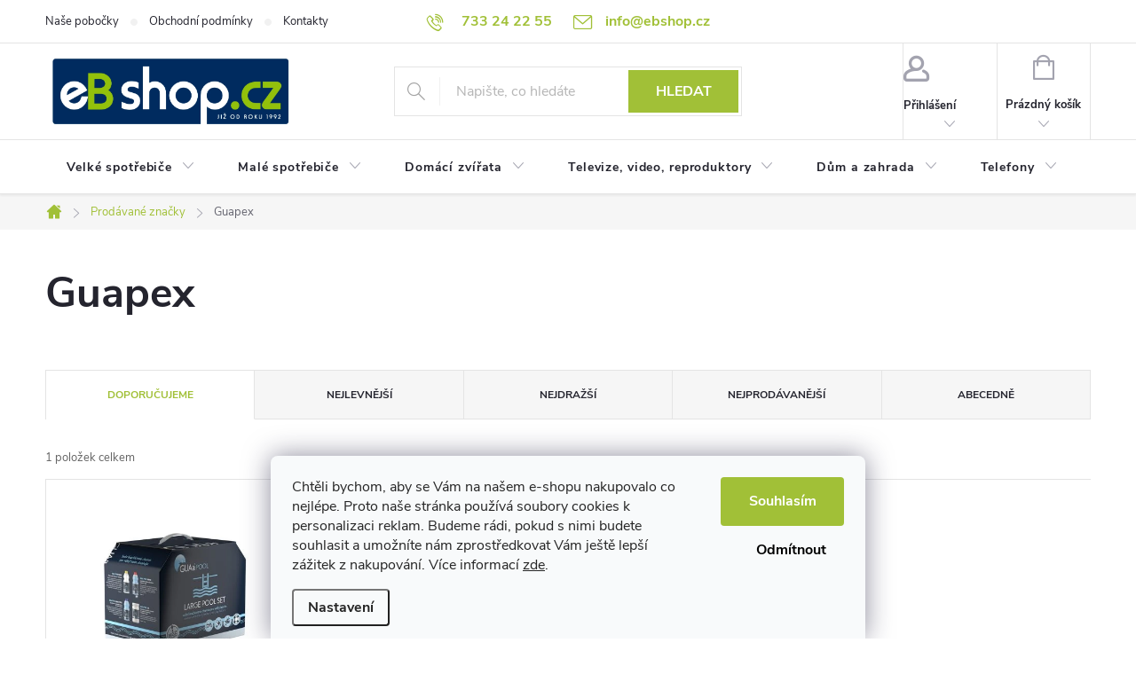

--- FILE ---
content_type: text/html; charset=utf-8
request_url: https://www.ebshop.cz/znacka/guapex/
body_size: 42304
content:
<!doctype html><html lang="cs" dir="ltr" class="header-background-light external-fonts-loaded"><head><meta charset="utf-8" /><meta name="viewport" content="width=device-width,initial-scale=1" /><title>Guapex - EBshop.cz</title><link rel="preconnect" href="https://cdn.myshoptet.com" /><link rel="dns-prefetch" href="https://cdn.myshoptet.com" /><link rel="preload" href="https://cdn.myshoptet.com/prj/dist/master/cms/libs/jquery/jquery-1.11.3.min.js" as="script" /><script>
dataLayer = [];
dataLayer.push({'shoptet' : {
    "pageId": -24,
    "pageType": "article",
    "currency": "CZK",
    "currencyInfo": {
        "decimalSeparator": ",",
        "exchangeRate": 1,
        "priceDecimalPlaces": 0,
        "symbol": "K\u010d",
        "symbolLeft": 0,
        "thousandSeparator": " "
    },
    "language": "cs",
    "projectId": 446800,
    "cartInfo": {
        "id": null,
        "freeShipping": false,
        "freeShippingFrom": null,
        "leftToFreeGift": {
            "formattedPrice": "0 K\u010d",
            "priceLeft": 0
        },
        "freeGift": false,
        "leftToFreeShipping": {
            "priceLeft": null,
            "dependOnRegion": null,
            "formattedPrice": null
        },
        "discountCoupon": [],
        "getNoBillingShippingPrice": {
            "withoutVat": 0,
            "vat": 0,
            "withVat": 0
        },
        "cartItems": [],
        "taxMode": "ORDINARY"
    },
    "cart": [],
    "customer": {
        "priceRatio": 1,
        "priceListId": 1,
        "groupId": null,
        "registered": false,
        "mainAccount": false
    }
}});
dataLayer.push({'cookie_consent' : {
    "marketing": "denied",
    "analytics": "denied"
}});
document.addEventListener('DOMContentLoaded', function() {
    shoptet.consent.onAccept(function(agreements) {
        if (agreements.length == 0) {
            return;
        }
        dataLayer.push({
            'cookie_consent' : {
                'marketing' : (agreements.includes(shoptet.config.cookiesConsentOptPersonalisation)
                    ? 'granted' : 'denied'),
                'analytics': (agreements.includes(shoptet.config.cookiesConsentOptAnalytics)
                    ? 'granted' : 'denied')
            },
            'event': 'cookie_consent'
        });
    });
});
</script>
<meta property="og:type" content="website"><meta property="og:site_name" content="ebshop.cz"><meta property="og:url" content="https://www.ebshop.cz/znacka/guapex/"><meta property="og:title" content="Guapex - EBshop.cz"><meta name="author" content="EBshop.cz"><meta name="web_author" content="Shoptet.cz"><meta name="dcterms.rightsHolder" content="www.ebshop.cz"><meta name="robots" content="index,follow"><meta property="og:image" content="https://cdn.myshoptet.com/usr/www.ebshop.cz/user/logos/logo_hlavni-9.png?t=1768909701"><meta property="og:description" content="Guapex"><meta name="description" content="Guapex"><style>:root {--color-primary: #a1c037;--color-primary-h: 74;--color-primary-s: 55%;--color-primary-l: 48%;--color-primary-hover: #a1c037;--color-primary-hover-h: 74;--color-primary-hover-s: 55%;--color-primary-hover-l: 48%;--color-secondary: #a1c037;--color-secondary-h: 74;--color-secondary-s: 55%;--color-secondary-l: 48%;--color-secondary-hover: #009901;--color-secondary-hover-h: 120;--color-secondary-hover-s: 100%;--color-secondary-hover-l: 30%;--color-tertiary: #a1c037;--color-tertiary-h: 74;--color-tertiary-s: 55%;--color-tertiary-l: 48%;--color-tertiary-hover: #a1c037;--color-tertiary-hover-h: 74;--color-tertiary-hover-s: 55%;--color-tertiary-hover-l: 48%;--color-header-background: #ffffff;--template-font: "sans-serif";--template-headings-font: "sans-serif";--header-background-url: none;--cookies-notice-background: #F8FAFB;--cookies-notice-color: #252525;--cookies-notice-button-hover: #27263f;--cookies-notice-link-hover: #3b3a5f;--templates-update-management-preview-mode-content: "Náhled aktualizací šablony je aktivní pro váš prohlížeč."}</style>
    <script>var shoptet = shoptet || {};</script>
    <script src="https://cdn.myshoptet.com/prj/dist/master/shop/dist/main-3g-header.js.05f199e7fd2450312de2.js"></script>
<!-- User include --><!-- service 776(417) html code header -->
<link type="text/css" rel="stylesheet" media="all"  href="https://cdn.myshoptet.com/usr/paxio.myshoptet.com/user/documents/blank/style.css?v1602546"/>
<link href="https://cdn.myshoptet.com/prj/dist/master/shop/dist/font-shoptet-11.css.62c94c7785ff2cea73b2.css" rel="stylesheet">
<link href="https://cdn.myshoptet.com/usr/paxio.myshoptet.com/user/documents/blank/ikony.css?v9" rel="stylesheet">
<link type="text/css" rel="stylesheet" media="screen"  href="https://cdn.myshoptet.com/usr/paxio.myshoptet.com/user/documents/blank/preklady.css?v27" />
<link rel="stylesheet" href="https://cdn.myshoptet.com/usr/paxio.myshoptet.com/user/documents/blank/Slider/slick.css" />
<link rel="stylesheet" href="https://cdn.myshoptet.com/usr/paxio.myshoptet.com/user/documents/blank/Slider/slick-theme.css?v4" />
<link rel="stylesheet" href="https://cdn.myshoptet.com/usr/paxio.myshoptet.com/user/documents/blank/Slider/slick-classic.css?v3" />

<!-- api 422(76) html code header -->
<link rel="stylesheet" href="https://cdn.myshoptet.com/usr/api2.dklab.cz/user/documents/_doplnky/odpocet/446800/987/446800_987.css" type="text/css" /><style>
        :root {            
            --dklab-countdown-category-text-color: #FFFFFF;
            --dklab-countdown-detail-text-color: #FFFFFF;
            --dklab-countdown-background-lower-color: #EC2A25;
            --dklab-countdown-background-upper-color: #EC2A25;
            --dklab-countdown-background-lower-color-detail: #EC2A25;
            --dklab-countdown-background-upper-color-detail: #EC2A25;
            --dklab-countdown-carousel-text-color: #FFFFFF;            
            --dklab-countdown-radius: 0px;
            --dklab-countdown-carousel-background-color: #EC2A25;
        }
        body:not(.type-detail) .flags-extra .flag.flag-discount {display: none !important;}</style>
<!-- api 494(146) html code header -->
<link rel="stylesheet" href="https://cdn.myshoptet.com/usr/api2.dklab.cz/user/documents/_doplnky/porovnavac/446800/8/446800_8.css" type="text/css" /><style>
        :root {
            --dklab-comparer-flag-color: #239CEB;
            --dklab-comparer-flag-text-color: #FFFFFF;
            --dklab-comparer-add-text-color: #000000;
            --dklab-comparer-remove-text-color: #239CEB;
            --dklab-comparer-header-icon-color: #000000;
            --dklab-comparer-border-color: #000000;            
            --dklab-comparer-counter-color: #239CEB;            
        }</style>
<!-- service 494(146) html code header -->
<style>
@font-face {
    font-family: 'porovnavac';
    src:  url('https://cdn.myshoptet.com/usr/api2.dklab.cz/user/documents/_doplnky/porovnavac/font/porovnavac.eot?v6');
    src:  url('https://cdn.myshoptet.com/usr/api2.dklab.cz/user/documents/_doplnky/porovnavac/font/porovnavac.eot?v6#iefix') format('embedded-opentype'),
    url('https://cdn.myshoptet.com/usr/api2.dklab.cz/user/documents/_doplnky/porovnavac/font/porovnavac.ttf?v6') format('truetype'),
    url('https://cdn.myshoptet.com/usr/api2.dklab.cz/user/documents/_doplnky/porovnavac/font/porovnavac.woff?v6') format('woff'),
    url('https://cdn.myshoptet.com/usr/api2.dklab.cz/user/documents/_doplnky/porovnavac/font/porovnavac.svg?v6') format('svg');
    font-weight: normal;
    font-style: normal;
}
</style>
<!-- service 654(301) html code header -->
<!-- Prefetch Pobo Page Builder CDN  -->
<link rel="dns-prefetch" href="https://image.pobo.cz">
<link href="https://cdnjs.cloudflare.com/ajax/libs/lightgallery/2.7.2/css/lightgallery.min.css" rel="stylesheet">
<link href="https://cdnjs.cloudflare.com/ajax/libs/lightgallery/2.7.2/css/lg-thumbnail.min.css" rel="stylesheet">


<!-- © Pobo Page Builder  -->
<script>
 	  window.addEventListener("DOMContentLoaded", function () {
		  var po = document.createElement("script");
		  po.type = "text/javascript";
		  po.async = true;
		  po.dataset.url = "https://www.pobo.cz";
			po.dataset.cdn = "https://image.pobo.space";
      po.dataset.tier = "standard";
      po.fetchpriority = "high";
      po.dataset.key = btoa(window.location.host);
		  po.id = "pobo-asset-url";
      po.platform = "shoptet";
      po.synergy = false;
		  po.src = "https://image.pobo.space/assets/editor.js?v=13";

		  var s = document.getElementsByTagName("script")[0];
		  s.parentNode.insertBefore(po, s);
	  });
</script>





<!-- project html code header -->
<style>@media screen and (min-width: 1200px){
.top-navigation-bar .project-email {display: inline-block;font-size: 16px;font-weight: bold;margin-left: 24px;color: var(--color-primary);}
a.project-email::before {content: '\e910';font-size: 16px;}
}
@media screen and (min-width: 360px) and (max-width: 767px){
.top-navigation-contacts{display: block !important;}
.top-navigation-contacts .project-phone{display: none !important;}
.top-navigation-contacts .project-email{display: none !important;position: absolute;right: 164px;top: 15px;color: #A3A3AF;}
a.project-email::before {content: '\e910';}
.top-navigation-contacts .project-email span{display: none;}
}</style>

<style>
#header .site-name a img {max-height: 90px;}

.cart-table tr.related {display: table-row;}
.cart-related-product {width: 100%;display: flex;flex-wrap: wrap;background-color: #fff;border-bottom: 4px solid #a1c037;}
.show-related::after {display: none;}
.cart-related-info{width: calc(100% - 275px);padding: 0 24px;align-items: center;}
.cart-related-button{width: 275px;padding: 0 24px 0 0;margin: 0;}
.cart-related-availability, .cart-table tr.related td::before{display: none;}
.cart-related-name {padding-top: 0;height: auto;}
.cart-table tr.related td {background-color: #a1c037;}
.cart-related-button .price-final{font-size: 16px;}
@media screen and (max-width: 767px){
.cart-related-info {width: 100%;padding: 0 10px;}
.cart-related-button {width: 100%;padding: 0 10px;margin-top: 12px;}
.cart-related-product{margin-bottom: 0;}
.cart-related-button .price-final {width: 50%;text-align: left;}
.cart-related-button .pr-action {width: 50%;text-align: right;}
}
.footer-rows .site-name a img {max-height: 190px;}
@media screen and (max-width: 1199px){
.footer-rows .site-name a img {max-height: 120px;}
}
@media screen and (max-width: 1199px){
#footer .contact-box img {max-height: 84px;}
}
</style>

<style>

.navigation-in > ul > li > a[href="/vyprodej/"]{background-color: #cf0a14


 !important;color: #fff !important;}

</style>
<style>

.navigation-in > ul > li > a[href="/letni-vyprodej/"]{background-color: #cf0a14


 !important;color: #fff !important;}

</style>

<style>

.navigation-in > ul > li > a[href="/dny-philco/"]{background-color: #00abe7


 !important;color: #fff !important;}

</style>


<style>

.navigation-in > ul > li > a[href="/mistrovske-slevy/"]{background-color: #ffee8a
 !important;color: #003063 !important;}

.products-block .flags-extra {top: auto;bottom: 0;}
.kod-info {padding: 10px 120px 10px 20px;position: relative;margin-top: 20px;}
.kod-info span{font-weight: 600;display: block;line-height: 22px;}
.kod-info span::before{content: "Cena po uplatnění kódu";margin-right: 6px; font-weight: 400;}
.kod-info strong{display: block;font-size: 24px;}
.kod-info > div{position: absolute;right: 20px;top: 50%;-webkit-transform: translateY(-50%);transform: translateY(-50%);font-weight: bold;font-size: 30px;line-height: 34px;}
@media screen and (max-width: 479px){
.kod-info > div{max-width: 110px;text-align: center;}
}
</style>


<style>
.vip {
    display: flex;
    flex-direction: row;
    margin-top: 10px;
}
.vip>div {
    padding: 10px 20px;
    display: flex;
    flex-direction: column;
    align-items: center;
    justify-content: center;
}
.promote{background-color: #4AFF00;text-transform:uppercase;position:relative;z-index: 1;}
.registr{background-color: #000;}
.registr>a{ color:#4AFF00; text-transform:uppercase;font-size:12px;text-decoration:none !important;}
.registr>a:hover{text-decoration:underline !important;}
.promote p:not(.big) {
    font-size: 10px;
    margin: 0;
    color:#000;
        font-weight: 600;
        z-index: 1;
}
.promote p.big {
    font-size: 18px;
    font-weight: 600;
    margin: 0;
    color:#000;
    z-index: 1;
}

@media(max-width:767px){
.vip>div {
    padding: 5px 15px;
}
.registr{font-size:10px;}
.promote p:not(.big) {
    font-size: 8px;

}
.promote p.big {
    font-size: 16px;
  
}

}
.type-category .vip>div,.in-index .vip>div{
    padding: 10px 20px;
    display: flex;
    flex-direction: column;
    align-items: center;
    justify-content: center;
    width: 50%;
}
.type-category .promote p.big ,.in-index .promote p.big{
    font-size: 14px;
    font-weight: 600;
    margin: 0;
    color:#000;
    z-index: 1;
}
.vip-login .top-nav-button::before {content: "";background: url('/user/documents/upload/Images/vip.png') 50% 50% no-repeat; width: 38px;height: 38px;background-size: 38px auto;margin: 0 auto 5px auto;}
@media screen and (max-width: 767px){
.responsive-tools > a[data-target="login"]::before {content: "";background: url('/user/documents/upload/Images/vip.png') 50% 50% no-repeat; width: 26px; height: 26px;background-size: 26px auto;margin: 0;}
}
.js-cookiesConsentSubmit[value="reject"] {
background-color: transparent !important;
color: #000!important;
}
.js-cookiesConsentSubmit[value="all"] {
background-color: #a1c037!important;
color: #fff!important;
}

.siteCookies__buttonWrap {
    flex-flow: column;
}
</style>

<meta name="scraper" content="b2dd1bb46c8b720a4047d08001d9476b">
<script>
        (function (w,d,s,o,f,js,fjs) {
            w['ecm-widget']=o;w[o] = w[o] || function () { (w[o].q = w[o].q || []).push(arguments) };
            js = d.createElement(s), fjs = d.getElementsByTagName(s)[0];
            js.id = '1-43c2cd496486bcc27217c3e790fb4088'; js.dataset.a = 'ebshop'; js.src = f; js.async = 1; fjs.parentNode.insertBefore(js, fjs);
        }(window, document, 'script', 'ecmwidget', 'https://d70shl7vidtft.cloudfront.net/widget.js'));
    </script>
<meta name="facebook-domain-verification" content="xxw6zh64xv49m6e51of2mzwsjlp7fa" />
<link rel="stylesheet" href="/user/documents/dkUpravy/screen.css?v=8">

<!-- /User include --><link rel="shortcut icon" href="/favicon.ico" type="image/x-icon" /><link rel="canonical" href="https://www.ebshop.cz/znacka/guapex/" />    <script>
        var _hwq = _hwq || [];
        _hwq.push(['setKey', '7FD9D9BC936AABB8897A6F4D967A7D1E']);
        _hwq.push(['setTopPos', '0']);
        _hwq.push(['showWidget', '22']);
        (function() {
            var ho = document.createElement('script');
            ho.src = 'https://cz.im9.cz/direct/i/gjs.php?n=wdgt&sak=7FD9D9BC936AABB8897A6F4D967A7D1E';
            var s = document.getElementsByTagName('script')[0]; s.parentNode.insertBefore(ho, s);
        })();
    </script>
<style>/* custom background */@media (min-width: 992px) {body {background-position: top center;background-repeat: no-repeat;background-attachment: fixed;}}</style>    <!-- Global site tag (gtag.js) - Google Analytics -->
    <script async src="https://www.googletagmanager.com/gtag/js?id=G-P51J3GLJ0S"></script>
    <script>
        
        window.dataLayer = window.dataLayer || [];
        function gtag(){dataLayer.push(arguments);}
        

                    console.debug('default consent data');

            gtag('consent', 'default', {"ad_storage":"denied","analytics_storage":"denied","ad_user_data":"denied","ad_personalization":"denied","wait_for_update":500});
            dataLayer.push({
                'event': 'default_consent'
            });
        
        gtag('js', new Date());

                gtag('config', 'UA-207869084-1', { 'groups': "UA" });
        
                gtag('config', 'G-P51J3GLJ0S', {"groups":"GA4","send_page_view":false,"content_group":"article","currency":"CZK","page_language":"cs"});
        
                gtag('config', 'AW-10843134862', {"allow_enhanced_conversions":true});
        
        
        
        
        
                    gtag('event', 'page_view', {"send_to":"GA4","page_language":"cs","content_group":"article","currency":"CZK"});
        
        
        
        
        
        
        
        
        
        
        
        
        
        document.addEventListener('DOMContentLoaded', function() {
            if (typeof shoptet.tracking !== 'undefined') {
                for (var id in shoptet.tracking.bannersList) {
                    gtag('event', 'view_promotion', {
                        "send_to": "UA",
                        "promotions": [
                            {
                                "id": shoptet.tracking.bannersList[id].id,
                                "name": shoptet.tracking.bannersList[id].name,
                                "position": shoptet.tracking.bannersList[id].position
                            }
                        ]
                    });
                }
            }

            shoptet.consent.onAccept(function(agreements) {
                if (agreements.length !== 0) {
                    console.debug('gtag consent accept');
                    var gtagConsentPayload =  {
                        'ad_storage': agreements.includes(shoptet.config.cookiesConsentOptPersonalisation)
                            ? 'granted' : 'denied',
                        'analytics_storage': agreements.includes(shoptet.config.cookiesConsentOptAnalytics)
                            ? 'granted' : 'denied',
                                                                                                'ad_user_data': agreements.includes(shoptet.config.cookiesConsentOptPersonalisation)
                            ? 'granted' : 'denied',
                        'ad_personalization': agreements.includes(shoptet.config.cookiesConsentOptPersonalisation)
                            ? 'granted' : 'denied',
                        };
                    console.debug('update consent data', gtagConsentPayload);
                    gtag('consent', 'update', gtagConsentPayload);
                    dataLayer.push(
                        { 'event': 'update_consent' }
                    );
                }
            });
        });
    </script>
</head><body class="desktop id--24 in-znacka template-11 type-manufacturer-detail multiple-columns-body columns-3 blank-mode blank-mode-css ums_forms_redesign--off ums_a11y_category_page--on ums_discussion_rating_forms--off ums_flags_display_unification--on ums_a11y_login--on mobile-header-version-0">
        <div id="fb-root"></div>
        <script>
            window.fbAsyncInit = function() {
                FB.init({
//                    appId            : 'your-app-id',
                    autoLogAppEvents : true,
                    xfbml            : true,
                    version          : 'v19.0'
                });
            };
        </script>
        <script async defer crossorigin="anonymous" src="https://connect.facebook.net/cs_CZ/sdk.js"></script>    <div class="siteCookies siteCookies--bottom siteCookies--light js-siteCookies" role="dialog" data-testid="cookiesPopup" data-nosnippet>
        <div class="siteCookies__form">
            <div class="siteCookies__content">
                <div class="siteCookies__text">
                    <span>Chtěli bychom, aby se Vám na našem e-shopu nakupovalo co nejlépe. Proto naše stránka používá soubory cookies k personalizaci reklam. Budeme rádi, pokud s nimi budete souhlasit a umožníte nám zprostředkovat Vám ještě lepší zážitek z nakupování. Více informací <a href="/cookies/">zde</a>.</span>
                </div>
                <p class="siteCookies__links">
                    <button class="siteCookies__link js-cookies-settings" aria-label="Nastavení cookies" data-testid="cookiesSettings">Nastavení</button>
                </p>
            </div>
            <div class="siteCookies__buttonWrap">
                                    <button class="siteCookies__button js-cookiesConsentSubmit" value="reject" aria-label="Odmítnout cookies" data-testid="buttonCookiesReject">Odmítnout</button>
                                <button class="siteCookies__button js-cookiesConsentSubmit" value="all" aria-label="Přijmout cookies" data-testid="buttonCookiesAccept">Souhlasím</button>
            </div>
        </div>
        <script>
            document.addEventListener("DOMContentLoaded", () => {
                const siteCookies = document.querySelector('.js-siteCookies');
                document.addEventListener("scroll", shoptet.common.throttle(() => {
                    const st = document.documentElement.scrollTop;
                    if (st > 1) {
                        siteCookies.classList.add('siteCookies--scrolled');
                    } else {
                        siteCookies.classList.remove('siteCookies--scrolled');
                    }
                }, 100));
            });
        </script>
    </div>
<a href="#content" class="skip-link sr-only">Přejít na obsah</a><div class="overall-wrapper"><div class="user-action"><div class="container">
    <div class="user-action-in">
                    <div id="login" class="user-action-login popup-widget login-widget" role="dialog" aria-labelledby="loginHeading">
        <div class="popup-widget-inner">
                            <h2 id="loginHeading">Přihlášení k vašemu účtu</h2><div id="customerLogin"><form action="/action/Customer/Login/" method="post" id="formLoginIncluded" class="csrf-enabled formLogin" data-testid="formLogin"><input type="hidden" name="referer" value="" /><div class="form-group"><div class="input-wrapper email js-validated-element-wrapper no-label"><input type="email" name="email" class="form-control" autofocus placeholder="E-mailová adresa (např. jan@novak.cz)" data-testid="inputEmail" autocomplete="email" required /></div></div><div class="form-group"><div class="input-wrapper password js-validated-element-wrapper no-label"><input type="password" name="password" class="form-control" placeholder="Heslo" data-testid="inputPassword" autocomplete="current-password" required /><span class="no-display">Nemůžete vyplnit toto pole</span><input type="text" name="surname" value="" class="no-display" /></div></div><div class="form-group"><div class="login-wrapper"><button type="submit" class="btn btn-secondary btn-text btn-login" data-testid="buttonSubmit">Přihlásit se</button><div class="password-helper"><a href="/registrace/" data-testid="signup" rel="nofollow">Nová registrace</a><a href="/klient/zapomenute-heslo/" rel="nofollow">Zapomenuté heslo</a></div></div></div></form>
</div>                    </div>
    </div>

                            <div id="cart-widget" class="user-action-cart popup-widget cart-widget loader-wrapper" data-testid="popupCartWidget" role="dialog" aria-hidden="true">
    <div class="popup-widget-inner cart-widget-inner place-cart-here">
        <div class="loader-overlay">
            <div class="loader"></div>
        </div>
    </div>

    <div class="cart-widget-button">
        <a href="/kosik/" class="btn btn-conversion" id="continue-order-button" rel="nofollow" data-testid="buttonNextStep">Pokračovat do košíku</a>
    </div>
</div>
            </div>
</div>
</div><div class="top-navigation-bar" data-testid="topNavigationBar">

    <div class="container">

        <div class="top-navigation-contacts">
            <strong>Zákaznická podpora:</strong><a href="tel:733242255" class="project-phone" aria-label="Zavolat na 733242255" data-testid="contactboxPhone"><span>733 24 22 55</span></a><a href="mailto:info@ebshop.cz" class="project-email" data-testid="contactboxEmail"><span>info@ebshop.cz</span></a>        </div>

                            <div class="top-navigation-menu">
                <div class="top-navigation-menu-trigger"></div>
                <ul class="top-navigation-bar-menu">
                                            <li class="top-navigation-menu-item-3066">
                            <a href="/nase-pobocky/">Naše pobočky</a>
                        </li>
                                            <li class="top-navigation-menu-item-39">
                            <a href="/obchodni-podminky/">Obchodní podmínky</a>
                        </li>
                                            <li class="top-navigation-menu-item-29">
                            <a href="/kontakty/">Kontakty</a>
                        </li>
                                    </ul>
                <ul class="top-navigation-bar-menu-helper"></ul>
            </div>
        
        <div class="top-navigation-tools top-navigation-tools--language">
            <div class="responsive-tools">
                <a href="#" class="toggle-window" data-target="search" aria-label="Hledat" data-testid="linkSearchIcon"></a>
                                                            <a href="#" class="toggle-window" data-target="login"></a>
                                                    <a href="#" class="toggle-window" data-target="navigation" aria-label="Menu" data-testid="hamburgerMenu"></a>
            </div>
                        <button class="top-nav-button top-nav-button-login toggle-window" type="button" data-target="login" aria-haspopup="dialog" aria-controls="login" aria-expanded="false" data-testid="signin"><span>Přihlášení</span></button>        </div>

    </div>

</div>
<header id="header"><div class="container navigation-wrapper">
    <div class="header-top">
        <div class="site-name-wrapper">
            <div class="site-name"><a href="/" data-testid="linkWebsiteLogo"><img src="https://cdn.myshoptet.com/usr/www.ebshop.cz/user/logos/logo_hlavni-9.png" alt="EBshop.cz" fetchpriority="low" /></a></div>        </div>
        <div class="search" itemscope itemtype="https://schema.org/WebSite">
            <meta itemprop="headline" content="Prodávané značky"/><meta itemprop="url" content="https://www.ebshop.cz"/><meta itemprop="text" content="Guapex"/>            <form action="/action/ProductSearch/prepareString/" method="post"
    id="formSearchForm" class="search-form compact-form js-search-main"
    itemprop="potentialAction" itemscope itemtype="https://schema.org/SearchAction" data-testid="searchForm">
    <fieldset>
        <meta itemprop="target"
            content="https://www.ebshop.cz/vyhledavani/?string={string}"/>
        <input type="hidden" name="language" value="cs"/>
        
            
<input
    type="search"
    name="string"
        class="query-input form-control search-input js-search-input"
    placeholder="Napište, co hledáte"
    autocomplete="off"
    required
    itemprop="query-input"
    aria-label="Vyhledávání"
    data-testid="searchInput"
>
            <button type="submit" class="btn btn-default" data-testid="searchBtn">Hledat</button>
        
    </fieldset>
</form>
        </div>
        <div class="navigation-buttons">
                
    <a href="/kosik/" class="btn btn-icon toggle-window cart-count" data-target="cart" data-hover="true" data-redirect="true" data-testid="headerCart" rel="nofollow" aria-haspopup="dialog" aria-expanded="false" aria-controls="cart-widget">
        
                <span class="sr-only">Nákupní košík</span>
        
            <span class="cart-price visible-lg-inline-block" data-testid="headerCartPrice">
                                    Prázdný košík                            </span>
        
    
            </a>
        </div>
    </div>
    <nav id="navigation" aria-label="Hlavní menu" data-collapsible="true"><div class="navigation-in menu"><ul class="menu-level-1" role="menubar" data-testid="headerMenuItems"><li class="menu-item-783 ext" role="none"><a href="/velke-elektro/" data-testid="headerMenuItem" role="menuitem" aria-haspopup="true" aria-expanded="false"><b>Velké spotřebiče</b><span class="submenu-arrow"></span></a><ul class="menu-level-2" aria-label="Velké spotřebiče" tabindex="-1" role="menu"><li class="menu-item-828 has-third-level" role="none"><a href="/pracky/" class="menu-image" data-testid="headerMenuItem" tabindex="-1" aria-hidden="true"><img src="data:image/svg+xml,%3Csvg%20width%3D%22140%22%20height%3D%22100%22%20xmlns%3D%22http%3A%2F%2Fwww.w3.org%2F2000%2Fsvg%22%3E%3C%2Fsvg%3E" alt="" aria-hidden="true" width="140" height="100"  data-src="https://cdn.myshoptet.com/usr/www.ebshop.cz/user/categories/thumb/pracky.png" fetchpriority="low" /></a><div><a href="/pracky/" data-testid="headerMenuItem" role="menuitem"><span>Pračky FAV</span></a>
                                                    <ul class="menu-level-3" role="menu">
                                                                    <li class="menu-item-861" role="none">
                                        <a href="/pracky-s-prednim-plnenim/" data-testid="headerMenuItem" role="menuitem">
                                            Pračky s předním plněním</a>,                                    </li>
                                                                    <li class="menu-item-864" role="none">
                                        <a href="/pracky-s-hornim-plnenim/" data-testid="headerMenuItem" role="menuitem">
                                            Pračky s horním plněním</a>,                                    </li>
                                                                    <li class="menu-item-867" role="none">
                                        <a href="/pracky-se-susickou/" data-testid="headerMenuItem" role="menuitem">
                                            Pračky se sušičkou</a>,                                    </li>
                                                                    <li class="menu-item-870" role="none">
                                        <a href="/sety-pracka-susicka/" data-testid="headerMenuItem" role="menuitem">
                                            Sety pračka + sušička</a>,                                    </li>
                                                                    <li class="menu-item-873" role="none">
                                        <a href="/vestavne-pracky/" data-testid="headerMenuItem" role="menuitem">
                                            Vestavné pračky</a>,                                    </li>
                                                                    <li class="menu-item-876" role="none">
                                        <a href="/prislusenstvi-pro-pracky/" data-testid="headerMenuItem" role="menuitem">
                                            Příslušenství pro pračky</a>,                                    </li>
                                                                    <li class="menu-item-879" role="none">
                                        <a href="/susaky-na-pradlo/" data-testid="headerMenuItem" role="menuitem">
                                            Sušáky na prádlo</a>,                                    </li>
                                                                    <li class="menu-item-3543" role="none">
                                        <a href="/virive-pracky-odstredivky/" data-testid="headerMenuItem" role="menuitem">
                                            Vířivé pračky + odstředivky</a>                                    </li>
                                                            </ul>
                        </div></li><li class="menu-item-831 has-third-level" role="none"><a href="/susicky-pradla/" class="menu-image" data-testid="headerMenuItem" tabindex="-1" aria-hidden="true"><img src="data:image/svg+xml,%3Csvg%20width%3D%22140%22%20height%3D%22100%22%20xmlns%3D%22http%3A%2F%2Fwww.w3.org%2F2000%2Fsvg%22%3E%3C%2Fsvg%3E" alt="" aria-hidden="true" width="140" height="100"  data-src="https://cdn.myshoptet.com/usr/www.ebshop.cz/user/categories/thumb/susicky.png" fetchpriority="low" /></a><div><a href="/susicky-pradla/" data-testid="headerMenuItem" role="menuitem"><span>Sušičky prádla</span></a>
                                                    <ul class="menu-level-3" role="menu">
                                                                    <li class="menu-item-3000" role="none">
                                        <a href="/susicky/" data-testid="headerMenuItem" role="menuitem">
                                            Sušičky</a>,                                    </li>
                                                                    <li class="menu-item-939" role="none">
                                        <a href="/prislusenstvi-pro-susicky-pradla/" data-testid="headerMenuItem" role="menuitem">
                                            Příslušenství pro sušičky prádla</a>                                    </li>
                                                            </ul>
                        </div></li><li class="menu-item-834 has-third-level" role="none"><a href="/mycky-nadobi/" class="menu-image" data-testid="headerMenuItem" tabindex="-1" aria-hidden="true"><img src="data:image/svg+xml,%3Csvg%20width%3D%22140%22%20height%3D%22100%22%20xmlns%3D%22http%3A%2F%2Fwww.w3.org%2F2000%2Fsvg%22%3E%3C%2Fsvg%3E" alt="" aria-hidden="true" width="140" height="100"  data-src="https://cdn.myshoptet.com/usr/www.ebshop.cz/user/categories/thumb/mycky.png" fetchpriority="low" /></a><div><a href="/mycky-nadobi/" data-testid="headerMenuItem" role="menuitem"><span>Myčky nádobí</span></a>
                                                    <ul class="menu-level-3" role="menu">
                                                                    <li class="menu-item-906" role="none">
                                        <a href="/mycky/" data-testid="headerMenuItem" role="menuitem">
                                            Myčky nádobí</a>,                                    </li>
                                                                    <li class="menu-item-909" role="none">
                                        <a href="/vestavne-mycky-nadobi/" data-testid="headerMenuItem" role="menuitem">
                                            Vestavné myčky nádobí</a>,                                    </li>
                                                                    <li class="menu-item-912" role="none">
                                        <a href="/stolni-mycky-nadobi/" data-testid="headerMenuItem" role="menuitem">
                                            Stolní myčky nádobí</a>,                                    </li>
                                                                    <li class="menu-item-918" role="none">
                                        <a href="/prislusenstvi-pro-mycky-nadobi/" data-testid="headerMenuItem" role="menuitem">
                                            Příslušenství pro myčky nádobí</a>                                    </li>
                                                            </ul>
                        </div></li><li class="menu-item-837 has-third-level" role="none"><a href="/lednice/" class="menu-image" data-testid="headerMenuItem" tabindex="-1" aria-hidden="true"><img src="data:image/svg+xml,%3Csvg%20width%3D%22140%22%20height%3D%22100%22%20xmlns%3D%22http%3A%2F%2Fwww.w3.org%2F2000%2Fsvg%22%3E%3C%2Fsvg%3E" alt="" aria-hidden="true" width="140" height="100"  data-src="https://cdn.myshoptet.com/usr/www.ebshop.cz/user/categories/thumb/lednice.png" fetchpriority="low" /></a><div><a href="/lednice/" data-testid="headerMenuItem" role="menuitem"><span>Lednice FAV</span></a>
                                                    <ul class="menu-level-3" role="menu">
                                                                    <li class="menu-item-882" role="none">
                                        <a href="/kombinovane-lednice/" data-testid="headerMenuItem" role="menuitem">
                                            Kombinované lednice</a>,                                    </li>
                                                                    <li class="menu-item-885" role="none">
                                        <a href="/lednice-jednodverove/" data-testid="headerMenuItem" role="menuitem">
                                            Lednice jednodveřové</a>,                                    </li>
                                                                    <li class="menu-item-888" role="none">
                                        <a href="/americke-lednice/" data-testid="headerMenuItem" role="menuitem">
                                            Americké lednice</a>,                                    </li>
                                                                    <li class="menu-item-891" role="none">
                                        <a href="/vestavne-lednice/" data-testid="headerMenuItem" role="menuitem">
                                            Vestavné lednice</a>,                                    </li>
                                                                    <li class="menu-item-903" role="none">
                                        <a href="/prislusenstvi-pro-chladnicky/" data-testid="headerMenuItem" role="menuitem">
                                            Příslušenství pro chladničky</a>                                    </li>
                                                            </ul>
                        </div></li><li class="menu-item-840" role="none"><a href="/mrazaky/" class="menu-image" data-testid="headerMenuItem" tabindex="-1" aria-hidden="true"><img src="data:image/svg+xml,%3Csvg%20width%3D%22140%22%20height%3D%22100%22%20xmlns%3D%22http%3A%2F%2Fwww.w3.org%2F2000%2Fsvg%22%3E%3C%2Fsvg%3E" alt="" aria-hidden="true" width="140" height="100"  data-src="https://cdn.myshoptet.com/usr/www.ebshop.cz/user/categories/thumb/mrazaky.png" fetchpriority="low" /></a><div><a href="/mrazaky/" data-testid="headerMenuItem" role="menuitem"><span>Mrazáky</span></a>
                        </div></li><li class="menu-item-843" role="none"><a href="/vitriny-a-vinoteky/" class="menu-image" data-testid="headerMenuItem" tabindex="-1" aria-hidden="true"><img src="data:image/svg+xml,%3Csvg%20width%3D%22140%22%20height%3D%22100%22%20xmlns%3D%22http%3A%2F%2Fwww.w3.org%2F2000%2Fsvg%22%3E%3C%2Fsvg%3E" alt="" aria-hidden="true" width="140" height="100"  data-src="https://cdn.myshoptet.com/usr/www.ebshop.cz/user/categories/thumb/vinoteky.png" fetchpriority="low" /></a><div><a href="/vitriny-a-vinoteky/" data-testid="headerMenuItem" role="menuitem"><span>Vitríny a vinotéky</span></a>
                        </div></li><li class="menu-item-846 has-third-level" role="none"><a href="/sporaky/" class="menu-image" data-testid="headerMenuItem" tabindex="-1" aria-hidden="true"><img src="data:image/svg+xml,%3Csvg%20width%3D%22140%22%20height%3D%22100%22%20xmlns%3D%22http%3A%2F%2Fwww.w3.org%2F2000%2Fsvg%22%3E%3C%2Fsvg%3E" alt="" aria-hidden="true" width="140" height="100"  data-src="https://cdn.myshoptet.com/usr/www.ebshop.cz/user/categories/thumb/sporaky.png" fetchpriority="low" /></a><div><a href="/sporaky/" data-testid="headerMenuItem" role="menuitem"><span>Sporáky</span></a>
                                                    <ul class="menu-level-3" role="menu">
                                                                    <li class="menu-item-921" role="none">
                                        <a href="/elektricke-sporaky/" data-testid="headerMenuItem" role="menuitem">
                                            Elektrické sporáky</a>,                                    </li>
                                                                    <li class="menu-item-924" role="none">
                                        <a href="/kombinovane-sporaky/" data-testid="headerMenuItem" role="menuitem">
                                            Kombinované sporáky</a>,                                    </li>
                                                                    <li class="menu-item-927" role="none">
                                        <a href="/plynove-sporaky/" data-testid="headerMenuItem" role="menuitem">
                                            Plynové sporáky</a>,                                    </li>
                                                                    <li class="menu-item-933" role="none">
                                        <a href="/prislusenstvi-pro-sporaky/" data-testid="headerMenuItem" role="menuitem">
                                            Příslušenství pro sporáky</a>                                    </li>
                                                            </ul>
                        </div></li><li class="menu-item-849 has-third-level" role="none"><a href="/digestore/" class="menu-image" data-testid="headerMenuItem" tabindex="-1" aria-hidden="true"><img src="data:image/svg+xml,%3Csvg%20width%3D%22140%22%20height%3D%22100%22%20xmlns%3D%22http%3A%2F%2Fwww.w3.org%2F2000%2Fsvg%22%3E%3C%2Fsvg%3E" alt="" aria-hidden="true" width="140" height="100"  data-src="https://cdn.myshoptet.com/usr/www.ebshop.cz/user/categories/thumb/digestore.png" fetchpriority="low" /></a><div><a href="/digestore/" data-testid="headerMenuItem" role="menuitem"><span>Digestoře</span></a>
                                                    <ul class="menu-level-3" role="menu">
                                                                    <li class="menu-item-981" role="none">
                                        <a href="/klasicke-digestore/" data-testid="headerMenuItem" role="menuitem">
                                            Klasické digestoře</a>,                                    </li>
                                                                    <li class="menu-item-984" role="none">
                                        <a href="/kominove-digestore/" data-testid="headerMenuItem" role="menuitem">
                                            Komínové digestoře</a>,                                    </li>
                                                                    <li class="menu-item-987" role="none">
                                        <a href="/vestavne-digestore/" data-testid="headerMenuItem" role="menuitem">
                                            Vestavné digestoře</a>,                                    </li>
                                                                    <li class="menu-item-990" role="none">
                                        <a href="/ostruvkove-digestore/" data-testid="headerMenuItem" role="menuitem">
                                            Ostrůvkové digestoře</a>,                                    </li>
                                                                    <li class="menu-item-993" role="none">
                                        <a href="/prislusenstvi-k-digestorim/" data-testid="headerMenuItem" role="menuitem">
                                            Příslušenství k digestořím</a>                                    </li>
                                                            </ul>
                        </div></li><li class="menu-item-852 has-third-level" role="none"><a href="/trouby/" class="menu-image" data-testid="headerMenuItem" tabindex="-1" aria-hidden="true"><img src="data:image/svg+xml,%3Csvg%20width%3D%22140%22%20height%3D%22100%22%20xmlns%3D%22http%3A%2F%2Fwww.w3.org%2F2000%2Fsvg%22%3E%3C%2Fsvg%3E" alt="" aria-hidden="true" width="140" height="100"  data-src="https://cdn.myshoptet.com/usr/www.ebshop.cz/user/categories/thumb/246705_676823_vestavne_trouby__kavovary_a_zasuvky.jpg" fetchpriority="low" /></a><div><a href="/trouby/" data-testid="headerMenuItem" role="menuitem"><span>Trouby</span></a>
                                                    <ul class="menu-level-3" role="menu">
                                                                    <li class="menu-item-1005" role="none">
                                        <a href="/mikrovlnne-trouby/" data-testid="headerMenuItem" role="menuitem">
                                            Mikrovlnné trouby</a>,                                    </li>
                                                                    <li class="menu-item-1008" role="none">
                                        <a href="/stolni-elektricke-trouby/" data-testid="headerMenuItem" role="menuitem">
                                            Stolní elektrické trouby</a>,                                    </li>
                                                                    <li class="menu-item-1011" role="none">
                                        <a href="/vestavne-trouby/" data-testid="headerMenuItem" role="menuitem">
                                            Vestavné trouby</a>,                                    </li>
                                                                    <li class="menu-item-1014" role="none">
                                        <a href="/vestavne-mikrovlnne-trouby/" data-testid="headerMenuItem" role="menuitem">
                                            Vestavné mikrovlnné trouby</a>,                                    </li>
                                                                    <li class="menu-item-1017" role="none">
                                        <a href="/prislusenstvi-k-troubam/" data-testid="headerMenuItem" role="menuitem">
                                            Příslušenství k troubám</a>                                    </li>
                                                            </ul>
                        </div></li><li class="menu-item-855 has-third-level" role="none"><a href="/varne-desky-a-varice/" class="menu-image" data-testid="headerMenuItem" tabindex="-1" aria-hidden="true"><img src="data:image/svg+xml,%3Csvg%20width%3D%22140%22%20height%3D%22100%22%20xmlns%3D%22http%3A%2F%2Fwww.w3.org%2F2000%2Fsvg%22%3E%3C%2Fsvg%3E" alt="" aria-hidden="true" width="140" height="100"  data-src="https://cdn.myshoptet.com/usr/www.ebshop.cz/user/categories/thumb/varne_desky.png" fetchpriority="low" /></a><div><a href="/varne-desky-a-varice/" data-testid="headerMenuItem" role="menuitem"><span>Varné desky a vařiče</span></a>
                                                    <ul class="menu-level-3" role="menu">
                                                                    <li class="menu-item-1035" role="none">
                                        <a href="/elektricke-varne-desky/" data-testid="headerMenuItem" role="menuitem">
                                            Elektrické varné desky</a>,                                    </li>
                                                                    <li class="menu-item-1044" role="none">
                                        <a href="/plynove-varne-desky/" data-testid="headerMenuItem" role="menuitem">
                                            Plynové varné desky</a>,                                    </li>
                                                                    <li class="menu-item-1047" role="none">
                                        <a href="/varice/" data-testid="headerMenuItem" role="menuitem">
                                            Vařiče</a>,                                    </li>
                                                                    <li class="menu-item-1056" role="none">
                                        <a href="/prislusenstvi-pro-varne-desky/" data-testid="headerMenuItem" role="menuitem">
                                            Příslušenství pro varné desky</a>                                    </li>
                                                            </ul>
                        </div></li><li class="menu-item-1068" role="none"><a href="/ohrivace-vody/" class="menu-image" data-testid="headerMenuItem" tabindex="-1" aria-hidden="true"><img src="data:image/svg+xml,%3Csvg%20width%3D%22140%22%20height%3D%22100%22%20xmlns%3D%22http%3A%2F%2Fwww.w3.org%2F2000%2Fsvg%22%3E%3C%2Fsvg%3E" alt="" aria-hidden="true" width="140" height="100"  data-src="https://cdn.myshoptet.com/usr/www.ebshop.cz/user/categories/thumb/ohrivac_vody.jpg" fetchpriority="low" /></a><div><a href="/ohrivace-vody/" data-testid="headerMenuItem" role="menuitem"><span>Ohřívače vody</span></a>
                        </div></li><li class="menu-item-7548 has-third-level" role="none"><a href="/gastro-vybaveni/" class="menu-image" data-testid="headerMenuItem" tabindex="-1" aria-hidden="true"><img src="data:image/svg+xml,%3Csvg%20width%3D%22140%22%20height%3D%22100%22%20xmlns%3D%22http%3A%2F%2Fwww.w3.org%2F2000%2Fsvg%22%3E%3C%2Fsvg%3E" alt="" aria-hidden="true" width="140" height="100"  data-src="https://cdn.myshoptet.com/usr/www.ebshop.cz/user/categories/thumb/getimage.jpg" fetchpriority="low" /></a><div><a href="/gastro-vybaveni/" data-testid="headerMenuItem" role="menuitem"><span>Gastro vybavení</span></a>
                                                    <ul class="menu-level-3" role="menu">
                                                                    <li class="menu-item-7551" role="none">
                                        <a href="/chladici-a-mrazici-zarizeni/" data-testid="headerMenuItem" role="menuitem">
                                            Chladicí a mrazicí zařízení</a>,                                    </li>
                                                                    <li class="menu-item-7653" role="none">
                                        <a href="/gastro-zarizeni/" data-testid="headerMenuItem" role="menuitem">
                                            Gastro zařízení</a>,                                    </li>
                                                                    <li class="menu-item-7674" role="none">
                                        <a href="/v-cem-podnikate/" data-testid="headerMenuItem" role="menuitem">
                                            V čem podnikáte</a>                                    </li>
                                                            </ul>
                        </div></li></ul></li>
<li class="menu-item-792 ext" role="none"><a href="/male-elektro/" data-testid="headerMenuItem" role="menuitem" aria-haspopup="true" aria-expanded="false"><b>Malé spotřebiče</b><span class="submenu-arrow"></span></a><ul class="menu-level-2" aria-label="Malé spotřebiče" tabindex="-1" role="menu"><li class="menu-item-1071 has-third-level" role="none"><a href="/vysavace--zehlicky--domaci-pomocnici/" class="menu-image" data-testid="headerMenuItem" tabindex="-1" aria-hidden="true"><img src="data:image/svg+xml,%3Csvg%20width%3D%22140%22%20height%3D%22100%22%20xmlns%3D%22http%3A%2F%2Fwww.w3.org%2F2000%2Fsvg%22%3E%3C%2Fsvg%3E" alt="" aria-hidden="true" width="140" height="100"  data-src="https://cdn.myshoptet.com/usr/www.ebshop.cz/user/categories/thumb/vysavace_zehlicky.png" fetchpriority="low" /></a><div><a href="/vysavace--zehlicky--domaci-pomocnici/" data-testid="headerMenuItem" role="menuitem"><span>Vysavače, žehličky, domácí pomocníci</span></a>
                                                    <ul class="menu-level-3" role="menu">
                                                                    <li class="menu-item-1077" role="none">
                                        <a href="/vysavace/" data-testid="headerMenuItem" role="menuitem">
                                            Vysavače</a>,                                    </li>
                                                                    <li class="menu-item-1125" role="none">
                                        <a href="/zehlicky/" data-testid="headerMenuItem" role="menuitem">
                                            Žehličky</a>,                                    </li>
                                                                    <li class="menu-item-1137" role="none">
                                        <a href="/parni-cistice--zametace--lestice/" data-testid="headerMenuItem" role="menuitem">
                                            Parní čističe, zametače, leštiče</a>,                                    </li>
                                                                    <li class="menu-item-2856" role="none">
                                        <a href="/mopy/" data-testid="headerMenuItem" role="menuitem">
                                            Mopy</a>,                                    </li>
                                                                    <li class="menu-item-2850" role="none">
                                        <a href="/cistice-oken/" data-testid="headerMenuItem" role="menuitem">
                                            Čističe oken</a>,                                    </li>
                                                                    <li class="menu-item-2853" role="none">
                                        <a href="/sici-stroje/" data-testid="headerMenuItem" role="menuitem">
                                            Šicí stroje</a>,                                    </li>
                                                                    <li class="menu-item-1347" role="none">
                                        <a href="/odstranovace-zmolku/" data-testid="headerMenuItem" role="menuitem">
                                            Odstraňovače žmolků</a>                                    </li>
                                                            </ul>
                        </div></li><li class="menu-item-1140 has-third-level" role="none"><a href="/espressa-a-kavovary/" class="menu-image" data-testid="headerMenuItem" tabindex="-1" aria-hidden="true"><img src="data:image/svg+xml,%3Csvg%20width%3D%22140%22%20height%3D%22100%22%20xmlns%3D%22http%3A%2F%2Fwww.w3.org%2F2000%2Fsvg%22%3E%3C%2Fsvg%3E" alt="" aria-hidden="true" width="140" height="100"  data-src="https://cdn.myshoptet.com/usr/www.ebshop.cz/user/categories/thumb/kavovary.png" fetchpriority="low" /></a><div><a href="/espressa-a-kavovary/" data-testid="headerMenuItem" role="menuitem"><span>Espressa a kávovary FAV</span></a>
                                                    <ul class="menu-level-3" role="menu">
                                                                    <li class="menu-item-1143" role="none">
                                        <a href="/espressa/" data-testid="headerMenuItem" role="menuitem">
                                            Espressa</a>,                                    </li>
                                                                    <li class="menu-item-1158" role="none">
                                        <a href="/kavovary/" data-testid="headerMenuItem" role="menuitem">
                                            Kávovary</a>,                                    </li>
                                                                    <li class="menu-item-1167" role="none">
                                        <a href="/penice-mleka/" data-testid="headerMenuItem" role="menuitem">
                                            Pěniče mléka</a>,                                    </li>
                                                                    <li class="menu-item-1170" role="none">
                                        <a href="/mlynky-na-kavu/" data-testid="headerMenuItem" role="menuitem">
                                            Mlýnky na kávu</a>                                    </li>
                                                            </ul>
                        </div></li><li class="menu-item-1173 has-third-level" role="none"><a href="/zpracovani-surovin/" class="menu-image" data-testid="headerMenuItem" tabindex="-1" aria-hidden="true"><img src="data:image/svg+xml,%3Csvg%20width%3D%22140%22%20height%3D%22100%22%20xmlns%3D%22http%3A%2F%2Fwww.w3.org%2F2000%2Fsvg%22%3E%3C%2Fsvg%3E" alt="" aria-hidden="true" width="140" height="100"  data-src="https://cdn.myshoptet.com/usr/www.ebshop.cz/user/categories/thumb/zpracovani_surovin.png" fetchpriority="low" /></a><div><a href="/zpracovani-surovin/" data-testid="headerMenuItem" role="menuitem"><span>Zpracování surovin</span></a>
                                                    <ul class="menu-level-3" role="menu">
                                                                    <li class="menu-item-1176" role="none">
                                        <a href="/kuchynske-roboty/" data-testid="headerMenuItem" role="menuitem">
                                            Kuchyňské roboty</a>,                                    </li>
                                                                    <li class="menu-item-1179" role="none">
                                        <a href="/ponorne-mixery/" data-testid="headerMenuItem" role="menuitem">
                                            Ponorné mixéry</a>,                                    </li>
                                                                    <li class="menu-item-1182" role="none">
                                        <a href="/stolni-mixery-smoothie/" data-testid="headerMenuItem" role="menuitem">
                                            Stolní mixéry - smoothie</a>,                                    </li>
                                                                    <li class="menu-item-1185" role="none">
                                        <a href="/sekacky-potravin/" data-testid="headerMenuItem" role="menuitem">
                                            Sekáčky potravin</a>,                                    </li>
                                                                    <li class="menu-item-1188" role="none">
                                        <a href="/rucni-slehace/" data-testid="headerMenuItem" role="menuitem">
                                            Ruční šlehače</a>,                                    </li>
                                                                    <li class="menu-item-1191" role="none">
                                        <a href="/kuchynske-vahy/" data-testid="headerMenuItem" role="menuitem">
                                            Kuchyňské váhy</a>,                                    </li>
                                                                    <li class="menu-item-1194" role="none">
                                        <a href="/odstavnovace/" data-testid="headerMenuItem" role="menuitem">
                                            Odšťavňovače</a>,                                    </li>
                                                                    <li class="menu-item-1209" role="none">
                                        <a href="/lisy-na-ovoce/" data-testid="headerMenuItem" role="menuitem">
                                            Lisy na ovoce</a>,                                    </li>
                                                                    <li class="menu-item-1197" role="none">
                                        <a href="/mlynky-na-maso/" data-testid="headerMenuItem" role="menuitem">
                                            Mlýnky na maso</a>,                                    </li>
                                                                    <li class="menu-item-1200" role="none">
                                        <a href="/elektricke-krajece/" data-testid="headerMenuItem" role="menuitem">
                                            Elektrické kráječe</a>,                                    </li>
                                                                    <li class="menu-item-1203" role="none">
                                        <a href="/elektricke-noze-a-otvirace/" data-testid="headerMenuItem" role="menuitem">
                                            Elektrické nože a otvírače</a>,                                    </li>
                                                                    <li class="menu-item-1341" role="none">
                                        <a href="/susicky-na-ovoce/" data-testid="headerMenuItem" role="menuitem">
                                            Sušičky na ovoce</a>,                                    </li>
                                                                    <li class="menu-item-1212" role="none">
                                        <a href="/prislusenstvi-pro-mixery--slehace/" data-testid="headerMenuItem" role="menuitem">
                                            Příslušenství pro mixéry, šlehače</a>,                                    </li>
                                                                    <li class="menu-item-1215" role="none">
                                        <a href="/prislusenstvi-pro-kuchynske-roboty/" data-testid="headerMenuItem" role="menuitem">
                                            Příslušenství pro kuchyňské roboty</a>                                    </li>
                                                            </ul>
                        </div></li><li class="menu-item-1218 has-third-level" role="none"><a href="/peceni-a-grilovani/" class="menu-image" data-testid="headerMenuItem" tabindex="-1" aria-hidden="true"><img src="data:image/svg+xml,%3Csvg%20width%3D%22140%22%20height%3D%22100%22%20xmlns%3D%22http%3A%2F%2Fwww.w3.org%2F2000%2Fsvg%22%3E%3C%2Fsvg%3E" alt="" aria-hidden="true" width="140" height="100"  data-src="https://cdn.myshoptet.com/usr/www.ebshop.cz/user/categories/thumb/pec_a_gril.png" fetchpriority="low" /></a><div><a href="/peceni-a-grilovani/" data-testid="headerMenuItem" role="menuitem"><span>Pečení a grilování</span></a>
                                                    <ul class="menu-level-3" role="menu">
                                                                    <li class="menu-item-1221" role="none">
                                        <a href="/topinkovace/" data-testid="headerMenuItem" role="menuitem">
                                            Topinkovače</a>,                                    </li>
                                                                    <li class="menu-item-1224" role="none">
                                        <a href="/sendvicovace/" data-testid="headerMenuItem" role="menuitem">
                                            Sendvičovače</a>,                                    </li>
                                                                    <li class="menu-item-1227" role="none">
                                        <a href="/elektricke-grily/" data-testid="headerMenuItem" role="menuitem">
                                            Elektrické grily</a>,                                    </li>
                                                                    <li class="menu-item-1230" role="none">
                                        <a href="/domaci-pekarny/" data-testid="headerMenuItem" role="menuitem">
                                            Domácí pekárny</a>,                                    </li>
                                                                    <li class="menu-item-1233" role="none">
                                        <a href="/pecici-panve/" data-testid="headerMenuItem" role="menuitem">
                                            Pečící pánve</a>,                                    </li>
                                                                    <li class="menu-item-3060" role="none">
                                        <a href="/stolni-trouby/" data-testid="headerMenuItem" role="menuitem">
                                            Stolní trouby</a>                                    </li>
                                                            </ul>
                        </div></li><li class="menu-item-1239 has-third-level" role="none"><a href="/vareni-a-smazeni/" class="menu-image" data-testid="headerMenuItem" tabindex="-1" aria-hidden="true"><img src="data:image/svg+xml,%3Csvg%20width%3D%22140%22%20height%3D%22100%22%20xmlns%3D%22http%3A%2F%2Fwww.w3.org%2F2000%2Fsvg%22%3E%3C%2Fsvg%3E" alt="" aria-hidden="true" width="140" height="100"  data-src="https://cdn.myshoptet.com/usr/www.ebshop.cz/user/categories/thumb/var_a_smaz.png" fetchpriority="low" /></a><div><a href="/vareni-a-smazeni/" data-testid="headerMenuItem" role="menuitem"><span>Vaření a smažení</span></a>
                                                    <ul class="menu-level-3" role="menu">
                                                                    <li class="menu-item-1242" role="none">
                                        <a href="/rychlovarne-konvice/" data-testid="headerMenuItem" role="menuitem">
                                            Rychlovarné konvice</a>,                                    </li>
                                                                    <li class="menu-item-1245" role="none">
                                        <a href="/fritezy/" data-testid="headerMenuItem" role="menuitem">
                                            Fritézy</a>,                                    </li>
                                                                    <li class="menu-item-1248" role="none">
                                        <a href="/parni-hrnce/" data-testid="headerMenuItem" role="menuitem">
                                            Parní hrnce</a>,                                    </li>
                                                                    <li class="menu-item-1251" role="none">
                                        <a href="/elektricke-hrnce/" data-testid="headerMenuItem" role="menuitem">
                                            Elektrické hrnce</a>,                                    </li>
                                                                    <li class="menu-item-1254" role="none">
                                        <a href="/hotdogovace/" data-testid="headerMenuItem" role="menuitem">
                                            Hotdogovače</a>,                                    </li>
                                                                    <li class="menu-item-1257" role="none">
                                        <a href="/zavarovaci-hrnce/" data-testid="headerMenuItem" role="menuitem">
                                            Zavařovací hrnce</a>,                                    </li>
                                                                    <li class="menu-item-1260" role="none">
                                        <a href="/sous-vide-varice/" data-testid="headerMenuItem" role="menuitem">
                                            Sous-vide vařiče</a>                                    </li>
                                                            </ul>
                        </div></li><li class="menu-item-1266 has-third-level" role="none"><a href="/vytapeni-a-chlazeni-domacnosti--meteostanice/" class="menu-image" data-testid="headerMenuItem" tabindex="-1" aria-hidden="true"><img src="data:image/svg+xml,%3Csvg%20width%3D%22140%22%20height%3D%22100%22%20xmlns%3D%22http%3A%2F%2Fwww.w3.org%2F2000%2Fsvg%22%3E%3C%2Fsvg%3E" alt="" aria-hidden="true" width="140" height="100"  data-src="https://cdn.myshoptet.com/usr/www.ebshop.cz/user/categories/thumb/vent.jpeg" fetchpriority="low" /></a><div><a href="/vytapeni-a-chlazeni-domacnosti--meteostanice/" data-testid="headerMenuItem" role="menuitem"><span>Vytápění a chlazení domácnosti, meteostanice</span></a>
                                                    <ul class="menu-level-3" role="menu">
                                                                    <li class="menu-item-1269" role="none">
                                        <a href="/ventilatory/" data-testid="headerMenuItem" role="menuitem">
                                            Ventilátory</a>,                                    </li>
                                                                    <li class="menu-item-1272" role="none">
                                        <a href="/klimatizace/" data-testid="headerMenuItem" role="menuitem">
                                            Klimatizace</a>,                                    </li>
                                                                    <li class="menu-item-3468" role="none">
                                        <a href="/ochlazovace-vzduchu/" data-testid="headerMenuItem" role="menuitem">
                                            Ochlazovače vzduchu</a>,                                    </li>
                                                                    <li class="menu-item-2823" role="none">
                                        <a href="/meteostanice-a-digitalni-teplomery/" data-testid="headerMenuItem" role="menuitem">
                                            Meteostanice a digitální teploměry</a>,                                    </li>
                                                                    <li class="menu-item-1275" role="none">
                                        <a href="/topeni/" data-testid="headerMenuItem" role="menuitem">
                                            Topení</a>                                    </li>
                                                            </ul>
                        </div></li><li class="menu-item-1293 has-third-level" role="none"><a href="/vyrobniky-sody/" class="menu-image" data-testid="headerMenuItem" tabindex="-1" aria-hidden="true"><img src="data:image/svg+xml,%3Csvg%20width%3D%22140%22%20height%3D%22100%22%20xmlns%3D%22http%3A%2F%2Fwww.w3.org%2F2000%2Fsvg%22%3E%3C%2Fsvg%3E" alt="" aria-hidden="true" width="140" height="100"  data-src="https://cdn.myshoptet.com/usr/www.ebshop.cz/user/categories/thumb/vyrobnik_sody.jpg" fetchpriority="low" /></a><div><a href="/vyrobniky-sody/" data-testid="headerMenuItem" role="menuitem"><span>Výrobníky sody</span></a>
                                                    <ul class="menu-level-3" role="menu">
                                                                    <li class="menu-item-1296" role="none">
                                        <a href="/vyrobniky-sody-2/" data-testid="headerMenuItem" role="menuitem">
                                            Výrobníky sody</a>,                                    </li>
                                                                    <li class="menu-item-1299" role="none">
                                        <a href="/prislusenstvi-pro-vyrobniky-sody/" data-testid="headerMenuItem" role="menuitem">
                                            Příslušenství pro výrobníky sody</a>                                    </li>
                                                            </ul>
                        </div></li><li class="menu-item-1302 has-third-level" role="none"><a href="/filtracni-konvice/" class="menu-image" data-testid="headerMenuItem" tabindex="-1" aria-hidden="true"><img src="data:image/svg+xml,%3Csvg%20width%3D%22140%22%20height%3D%22100%22%20xmlns%3D%22http%3A%2F%2Fwww.w3.org%2F2000%2Fsvg%22%3E%3C%2Fsvg%3E" alt="" aria-hidden="true" width="140" height="100"  data-src="https://cdn.myshoptet.com/usr/www.ebshop.cz/user/categories/thumb/filtr_kon.jpg" fetchpriority="low" /></a><div><a href="/filtracni-konvice/" data-testid="headerMenuItem" role="menuitem"><span>Filtrační konvice</span></a>
                                                    <ul class="menu-level-3" role="menu">
                                                                    <li class="menu-item-1305" role="none">
                                        <a href="/filtracni-konvice-2/" data-testid="headerMenuItem" role="menuitem">
                                            Filtrační konvice</a>,                                    </li>
                                                                    <li class="menu-item-1308" role="none">
                                        <a href="/prislusenstvi-pro-filtracni-konvice/" data-testid="headerMenuItem" role="menuitem">
                                            Příslušenství pro filtrační konvice</a>                                    </li>
                                                            </ul>
                        </div></li><li class="menu-item-1311 has-third-level" role="none"><a href="/cisticky-a-zvlhcovace-vzduchu/" class="menu-image" data-testid="headerMenuItem" tabindex="-1" aria-hidden="true"><img src="data:image/svg+xml,%3Csvg%20width%3D%22140%22%20height%3D%22100%22%20xmlns%3D%22http%3A%2F%2Fwww.w3.org%2F2000%2Fsvg%22%3E%3C%2Fsvg%3E" alt="" aria-hidden="true" width="140" height="100"  data-src="https://cdn.myshoptet.com/usr/www.ebshop.cz/user/categories/thumb/cistic_vzduch.png" fetchpriority="low" /></a><div><a href="/cisticky-a-zvlhcovace-vzduchu/" data-testid="headerMenuItem" role="menuitem"><span>Čističky a zvlhčovače vzduchu</span></a>
                                                    <ul class="menu-level-3" role="menu">
                                                                    <li class="menu-item-1314" role="none">
                                        <a href="/zvlhcovace-vzduchu/" data-testid="headerMenuItem" role="menuitem">
                                            Zvlhčovače vzduchu</a>,                                    </li>
                                                                    <li class="menu-item-1317" role="none">
                                        <a href="/odvlhcovace-vzduchu/" data-testid="headerMenuItem" role="menuitem">
                                            Odvlhčovače vzduchu</a>,                                    </li>
                                                                    <li class="menu-item-1320" role="none">
                                        <a href="/cisticky-vzduchu/" data-testid="headerMenuItem" role="menuitem">
                                            Čističky vzduchu</a>,                                    </li>
                                                                    <li class="menu-item-1323" role="none">
                                        <a href="/osvezovace-vzduchu/" data-testid="headerMenuItem" role="menuitem">
                                            Osvěžovače vzduchu</a>                                    </li>
                                                            </ul>
                        </div></li><li class="menu-item-1326 has-third-level" role="none"><a href="/vychytavky-do-kuchyne/" class="menu-image" data-testid="headerMenuItem" tabindex="-1" aria-hidden="true"><img src="data:image/svg+xml,%3Csvg%20width%3D%22140%22%20height%3D%22100%22%20xmlns%3D%22http%3A%2F%2Fwww.w3.org%2F2000%2Fsvg%22%3E%3C%2Fsvg%3E" alt="" aria-hidden="true" width="140" height="100"  data-src="https://cdn.myshoptet.com/usr/www.ebshop.cz/user/categories/thumb/priprava_sladkosti.png" fetchpriority="low" /></a><div><a href="/vychytavky-do-kuchyne/" data-testid="headerMenuItem" role="menuitem"><span>Vychytávky do kuchyně</span></a>
                                                    <ul class="menu-level-3" role="menu">
                                                                    <li class="menu-item-1353" role="none">
                                        <a href="/svarecky-folii/" data-testid="headerMenuItem" role="menuitem">
                                            Svářečky fólií</a>,                                    </li>
                                                                    <li class="menu-item-897" role="none">
                                        <a href="/vyrobniky-ledu-a-triste/" data-testid="headerMenuItem" role="menuitem">
                                            Výrobníky ledu a tříště</a>,                                    </li>
                                                                    <li class="menu-item-1329" role="none">
                                        <a href="/jogurtovace/" data-testid="headerMenuItem" role="menuitem">
                                            Jogurtovače</a>,                                    </li>
                                                                    <li class="menu-item-1332" role="none">
                                        <a href="/zmrzlinovace/" data-testid="headerMenuItem" role="menuitem">
                                            Zmrzlinovače</a>,                                    </li>
                                                                    <li class="menu-item-1335" role="none">
                                        <a href="/fondue/" data-testid="headerMenuItem" role="menuitem">
                                            Fondue</a>,                                    </li>
                                                                    <li class="menu-item-1344" role="none">
                                        <a href="/popkornovace/" data-testid="headerMenuItem" role="menuitem">
                                            Popkornovače</a>,                                    </li>
                                                                    <li class="menu-item-1359" role="none">
                                        <a href="/vycepni-zarizeni/" data-testid="headerMenuItem" role="menuitem">
                                            Výčepní zařízení</a>,                                    </li>
                                                                    <li class="menu-item-1338" role="none">
                                        <a href="/vaflovace/" data-testid="headerMenuItem" role="menuitem">
                                            Vaflovače</a>,                                    </li>
                                                                    <li class="menu-item-3477" role="none">
                                        <a href="/livanecniky/" data-testid="headerMenuItem" role="menuitem">
                                            Lívanečníky</a>,                                    </li>
                                                                    <li class="menu-item-3480" role="none">
                                        <a href="/pece-na-pizzu/" data-testid="headerMenuItem" role="menuitem">
                                            Pece na pizzu</a>,                                    </li>
                                                                    <li class="menu-item-3501" role="none">
                                        <a href="/koreni/" data-testid="headerMenuItem" role="menuitem">
                                            Koření</a>                                    </li>
                                                            </ul>
                        </div></li><li class="menu-item-2859 has-third-level" role="none"><a href="/kuchynske-potreby/" class="menu-image" data-testid="headerMenuItem" tabindex="-1" aria-hidden="true"><img src="data:image/svg+xml,%3Csvg%20width%3D%22140%22%20height%3D%22100%22%20xmlns%3D%22http%3A%2F%2Fwww.w3.org%2F2000%2Fsvg%22%3E%3C%2Fsvg%3E" alt="" aria-hidden="true" width="140" height="100"  data-src="https://cdn.myshoptet.com/usr/www.ebshop.cz/user/categories/thumb/kuch_potreby.png" fetchpriority="low" /></a><div><a href="/kuchynske-potreby/" data-testid="headerMenuItem" role="menuitem"><span>Kuchyňské potřeby</span></a>
                                                    <ul class="menu-level-3" role="menu">
                                                                    <li class="menu-item-936" role="none">
                                        <a href="/nadobi/" data-testid="headerMenuItem" role="menuitem">
                                            Nádobí</a>,                                    </li>
                                                                    <li class="menu-item-2862" role="none">
                                        <a href="/kuchynske-noze-a-brousky/" data-testid="headerMenuItem" role="menuitem">
                                            Kuchyňské nože a brousky</a>,                                    </li>
                                                                    <li class="menu-item-2874" role="none">
                                        <a href="/kuchynske-nacini-a-potreby/" data-testid="headerMenuItem" role="menuitem">
                                            Kuchyňské náčiní a potřeby</a>,                                    </li>
                                                                    <li class="menu-item-2865" role="none">
                                        <a href="/termosky-a-termohrnky/" data-testid="headerMenuItem" role="menuitem">
                                            Termosky a termohrnky</a>,                                    </li>
                                                                    <li class="menu-item-2871" role="none">
                                        <a href="/odpadkove-kose/" data-testid="headerMenuItem" role="menuitem">
                                            Odpadkové koše</a>,                                    </li>
                                                                    <li class="menu-item-2880" role="none">
                                        <a href="/konvice/" data-testid="headerMenuItem" role="menuitem">
                                            Konvice</a>,                                    </li>
                                                                    <li class="menu-item-2883" role="none">
                                        <a href="/jidlonosice/" data-testid="headerMenuItem" role="menuitem">
                                            Jídlonosiče</a>,                                    </li>
                                                                    <li class="menu-item-2886" role="none">
                                        <a href="/dozy-na-potraviny/" data-testid="headerMenuItem" role="menuitem">
                                            Dózy na potraviny</a>                                    </li>
                                                            </ul>
                        </div></li></ul></li>
<li class="menu-item-7065 ext" role="none"><a href="/domaci-zvirata/" data-testid="headerMenuItem" role="menuitem" aria-haspopup="true" aria-expanded="false"><b>Domácí zvířata</b><span class="submenu-arrow"></span></a><ul class="menu-level-2" aria-label="Domácí zvířata" tabindex="-1" role="menu"><li class="menu-item-7218 has-third-level" role="none"><a href="/potreby-pro-drubez/" class="menu-image" data-testid="headerMenuItem" tabindex="-1" aria-hidden="true"><img src="data:image/svg+xml,%3Csvg%20width%3D%22140%22%20height%3D%22100%22%20xmlns%3D%22http%3A%2F%2Fwww.w3.org%2F2000%2Fsvg%22%3E%3C%2Fsvg%3E" alt="" aria-hidden="true" width="140" height="100"  data-src="https://cdn.myshoptet.com/usr/www.ebshop.cz/user/categories/thumb/n__vrh_bez_n__zvu_(25).png" fetchpriority="low" /></a><div><a href="/potreby-pro-drubez/" data-testid="headerMenuItem" role="menuitem"><span>Potřeby pro drůbež FAV</span></a>
                                                    <ul class="menu-level-3" role="menu">
                                                                    <li class="menu-item-7191" role="none">
                                        <a href="/srotovniky-na-obili/" data-testid="headerMenuItem" role="menuitem">
                                            Šrotovníky na obilí</a>,                                    </li>
                                                                    <li class="menu-item-7206" role="none">
                                        <a href="/vitaminy--mineraly--krmne-doplnky/" data-testid="headerMenuItem" role="menuitem">
                                            Vitamíny, minerály, krmné doplňky</a>,                                    </li>
                                                                    <li class="menu-item-7158" role="none">
                                        <a href="/automaticka-dvirka/" data-testid="headerMenuItem" role="menuitem">
                                            Automatická dvířka</a>,                                    </li>
                                                                    <li class="menu-item-7173" role="none">
                                        <a href="/skubacky--kotle/" data-testid="headerMenuItem" role="menuitem">
                                            Škubačky, kotle</a>,                                    </li>
                                                                    <li class="menu-item-7188" role="none">
                                        <a href="/snaskova-hnizda/" data-testid="headerMenuItem" role="menuitem">
                                            Snášková hnízda</a>,                                    </li>
                                                                    <li class="menu-item-7074" role="none">
                                        <a href="/lihne-pro-drubez/" data-testid="headerMenuItem" role="menuitem">
                                            Líhně pro drůbež</a>,                                    </li>
                                                                    <li class="menu-item-7068" role="none">
                                        <a href="/kurniky--vybehy/" data-testid="headerMenuItem" role="menuitem">
                                            Kurníky, výběhy</a>,                                    </li>
                                                                    <li class="menu-item-7221" role="none">
                                        <a href="/napajecky-a-krmitka-pro-drubez/" data-testid="headerMenuItem" role="menuitem">
                                            Napáječky a krmítka pro drůbež</a>,                                    </li>
                                                                    <li class="menu-item-7273" role="none">
                                        <a href="/umele-kvocny--odchovny-drubeze/" data-testid="headerMenuItem" role="menuitem">
                                            Umělé kvočny, Odchovny drůbeže</a>,                                    </li>
                                                                    <li class="menu-item-7713" role="none">
                                        <a href="/prepravky-na-drubez/" data-testid="headerMenuItem" role="menuitem">
                                            Přepravky na drůbež</a>                                    </li>
                                                            </ul>
                        </div></li><li class="menu-item-7164" role="none"><a href="/kralici--kralikarny/" class="menu-image" data-testid="headerMenuItem" tabindex="-1" aria-hidden="true"><img src="data:image/svg+xml,%3Csvg%20width%3D%22140%22%20height%3D%22100%22%20xmlns%3D%22http%3A%2F%2Fwww.w3.org%2F2000%2Fsvg%22%3E%3C%2Fsvg%3E" alt="" aria-hidden="true" width="140" height="100"  data-src="https://cdn.myshoptet.com/usr/www.ebshop.cz/user/categories/thumb/n__vrh_bez_n__zvu_(1).png" fetchpriority="low" /></a><div><a href="/kralici--kralikarny/" data-testid="headerMenuItem" role="menuitem"><span>Králíci, králíkárny</span></a>
                        </div></li><li class="menu-item-7167" role="none"><a href="/ptaci-voliery/" class="menu-image" data-testid="headerMenuItem" tabindex="-1" aria-hidden="true"><img src="data:image/svg+xml,%3Csvg%20width%3D%22140%22%20height%3D%22100%22%20xmlns%3D%22http%3A%2F%2Fwww.w3.org%2F2000%2Fsvg%22%3E%3C%2Fsvg%3E" alt="" aria-hidden="true" width="140" height="100"  data-src="https://cdn.myshoptet.com/usr/www.ebshop.cz/user/categories/thumb/406594219_122140346120019186_4290782458026655631_n-5.jpg" fetchpriority="low" /></a><div><a href="/ptaci-voliery/" data-testid="headerMenuItem" role="menuitem"><span>Ptačí voliéry</span></a>
                        </div></li><li class="menu-item-7179" role="none"><a href="/peletovace--lisy--na-krmivo/" class="menu-image" data-testid="headerMenuItem" tabindex="-1" aria-hidden="true"><img src="data:image/svg+xml,%3Csvg%20width%3D%22140%22%20height%3D%22100%22%20xmlns%3D%22http%3A%2F%2Fwww.w3.org%2F2000%2Fsvg%22%3E%3C%2Fsvg%3E" alt="" aria-hidden="true" width="140" height="100"  data-src="https://cdn.myshoptet.com/usr/www.ebshop.cz/user/categories/thumb/406594219_122140346120019186_4290782458026655631_n-1.jpg" fetchpriority="low" /></a><div><a href="/peletovace--lisy--na-krmivo/" data-testid="headerMenuItem" role="menuitem"><span>Peletovače (lisy) na krmivo</span></a>
                        </div></li><li class="menu-item-7185" role="none"><a href="/vcelarstvi/" class="menu-image" data-testid="headerMenuItem" tabindex="-1" aria-hidden="true"><img src="data:image/svg+xml,%3Csvg%20width%3D%22140%22%20height%3D%22100%22%20xmlns%3D%22http%3A%2F%2Fwww.w3.org%2F2000%2Fsvg%22%3E%3C%2Fsvg%3E" alt="" aria-hidden="true" width="140" height="100"  data-src="https://cdn.myshoptet.com/usr/www.ebshop.cz/user/categories/thumb/406594219_122140346120019186_4290782458026655631_n-2.jpg" fetchpriority="low" /></a><div><a href="/vcelarstvi/" data-testid="headerMenuItem" role="menuitem"><span>Včelařství</span></a>
                        </div></li><li class="menu-item-7194 has-third-level" role="none"><a href="/kocky/" class="menu-image" data-testid="headerMenuItem" tabindex="-1" aria-hidden="true"><img src="data:image/svg+xml,%3Csvg%20width%3D%22140%22%20height%3D%22100%22%20xmlns%3D%22http%3A%2F%2Fwww.w3.org%2F2000%2Fsvg%22%3E%3C%2Fsvg%3E" alt="" aria-hidden="true" width="140" height="100"  data-src="https://cdn.myshoptet.com/usr/www.ebshop.cz/user/categories/thumb/scrnli_23-_4-_2023_0-23-59.png" fetchpriority="low" /></a><div><a href="/kocky/" data-testid="headerMenuItem" role="menuitem"><span>Kočky</span></a>
                                                    <ul class="menu-level-3" role="menu">
                                                                    <li class="menu-item-7429" role="none">
                                        <a href="/boudy-a-pelisky-pro-kocky/" data-testid="headerMenuItem" role="menuitem">
                                            Boudy a pelíšky pro kočky</a>,                                    </li>
                                                                    <li class="menu-item-7707" role="none">
                                        <a href="/davkovace-krmiva-pro-kocky/" data-testid="headerMenuItem" role="menuitem">
                                            Dávkovače krmiva pro kočky</a>,                                    </li>
                                                                    <li class="menu-item-7854" role="none">
                                        <a href="/zachody-pro-kocky/" data-testid="headerMenuItem" role="menuitem">
                                            Záchody pro kočky</a>                                    </li>
                                                            </ul>
                        </div></li><li class="menu-item-7197 has-third-level" role="none"><a href="/psi/" class="menu-image" data-testid="headerMenuItem" tabindex="-1" aria-hidden="true"><img src="data:image/svg+xml,%3Csvg%20width%3D%22140%22%20height%3D%22100%22%20xmlns%3D%22http%3A%2F%2Fwww.w3.org%2F2000%2Fsvg%22%3E%3C%2Fsvg%3E" alt="" aria-hidden="true" width="140" height="100"  data-src="https://cdn.myshoptet.com/usr/www.ebshop.cz/user/categories/thumb/406594219_122140346120019186_4290782458026655631_n-3.jpg" fetchpriority="low" /></a><div><a href="/psi/" data-testid="headerMenuItem" role="menuitem"><span>Psi</span></a>
                                                    <ul class="menu-level-3" role="menu">
                                                                    <li class="menu-item-7417" role="none">
                                        <a href="/kocarky-pro-psy/" data-testid="headerMenuItem" role="menuitem">
                                            Kočárky pro psy</a>,                                    </li>
                                                                    <li class="menu-item-7423" role="none">
                                        <a href="/pelisky-a-polstare-pro-psy/" data-testid="headerMenuItem" role="menuitem">
                                            Pelíšky a polštáře pro psy</a>,                                    </li>
                                                                    <li class="menu-item-7426" role="none">
                                        <a href="/psi-boudy-a-prepravky/" data-testid="headerMenuItem" role="menuitem">
                                            Psí boudy a přepravky</a>,                                    </li>
                                                                    <li class="menu-item-7439" role="none">
                                        <a href="/voziky-za-kolo-pro-psy/" data-testid="headerMenuItem" role="menuitem">
                                            Vozíky za kolo pro psy</a>,                                    </li>
                                                                    <li class="menu-item-7704" role="none">
                                        <a href="/davkovace-krmiva-pro-psy/" data-testid="headerMenuItem" role="menuitem">
                                            Dávkovače krmiva pro psy</a>,                                    </li>
                                                                    <li class="menu-item-7716" role="none">
                                        <a href="/pece-o-srst-a-drapky-psu/" data-testid="headerMenuItem" role="menuitem">
                                            Péče o srst a drápky psů</a>,                                    </li>
                                                                    <li class="menu-item-7788" role="none">
                                        <a href="/psi-aktivity/" data-testid="headerMenuItem" role="menuitem">
                                            Psí aktivity</a>,                                    </li>
                                                                    <li class="menu-item-7929" role="none">
                                        <a href="/psi-branky-a-zabrany/" data-testid="headerMenuItem" role="menuitem">
                                            Psí branky a zábrany</a>                                    </li>
                                                            </ul>
                        </div></li><li class="menu-item-7356" role="none"><a href="/zemedelska-technika/" class="menu-image" data-testid="headerMenuItem" tabindex="-1" aria-hidden="true"><img src="data:image/svg+xml,%3Csvg%20width%3D%22140%22%20height%3D%22100%22%20xmlns%3D%22http%3A%2F%2Fwww.w3.org%2F2000%2Fsvg%22%3E%3C%2Fsvg%3E" alt="" aria-hidden="true" width="140" height="100"  data-src="https://cdn.myshoptet.com/usr/www.ebshop.cz/user/categories/thumb/406594219_122140346120019186_4290782458026655631_n-4.jpg" fetchpriority="low" /></a><div><a href="/zemedelska-technika/" data-testid="headerMenuItem" role="menuitem"><span>Zemědělská technika</span></a>
                        </div></li><li class="menu-item-7442" role="none"><a href="/potreby-pro-farmare/" class="menu-image" data-testid="headerMenuItem" tabindex="-1" aria-hidden="true"><img src="data:image/svg+xml,%3Csvg%20width%3D%22140%22%20height%3D%22100%22%20xmlns%3D%22http%3A%2F%2Fwww.w3.org%2F2000%2Fsvg%22%3E%3C%2Fsvg%3E" alt="" aria-hidden="true" width="140" height="100"  data-src="https://cdn.myshoptet.com/usr/www.ebshop.cz/user/categories/thumb/412241.jpg" fetchpriority="low" /></a><div><a href="/potreby-pro-farmare/" data-testid="headerMenuItem" role="menuitem"><span>Potřeby pro farmáře</span></a>
                        </div></li><li class="menu-item-7719" role="none"><a href="/potreby-pro-prasata/" class="menu-image" data-testid="headerMenuItem" tabindex="-1" aria-hidden="true"><img src="data:image/svg+xml,%3Csvg%20width%3D%22140%22%20height%3D%22100%22%20xmlns%3D%22http%3A%2F%2Fwww.w3.org%2F2000%2Fsvg%22%3E%3C%2Fsvg%3E" alt="" aria-hidden="true" width="140" height="100"  data-src="https://cdn.myshoptet.com/prj/dist/master/cms/templates/frontend_templates/00/img/folder.svg" fetchpriority="low" /></a><div><a href="/potreby-pro-prasata/" data-testid="headerMenuItem" role="menuitem"><span>Potřeby pro prasata</span></a>
                        </div></li><li class="menu-item-7722" role="none"><a href="/potreby-pro-skot/" class="menu-image" data-testid="headerMenuItem" tabindex="-1" aria-hidden="true"><img src="data:image/svg+xml,%3Csvg%20width%3D%22140%22%20height%3D%22100%22%20xmlns%3D%22http%3A%2F%2Fwww.w3.org%2F2000%2Fsvg%22%3E%3C%2Fsvg%3E" alt="" aria-hidden="true" width="140" height="100"  data-src="https://cdn.myshoptet.com/prj/dist/master/cms/templates/frontend_templates/00/img/folder.svg" fetchpriority="low" /></a><div><a href="/potreby-pro-skot/" data-testid="headerMenuItem" role="menuitem"><span>Potřeby pro skot</span></a>
                        </div></li><li class="menu-item-7725" role="none"><a href="/potreby-pro-ovce-a-kozy/" class="menu-image" data-testid="headerMenuItem" tabindex="-1" aria-hidden="true"><img src="data:image/svg+xml,%3Csvg%20width%3D%22140%22%20height%3D%22100%22%20xmlns%3D%22http%3A%2F%2Fwww.w3.org%2F2000%2Fsvg%22%3E%3C%2Fsvg%3E" alt="" aria-hidden="true" width="140" height="100"  data-src="https://cdn.myshoptet.com/prj/dist/master/cms/templates/frontend_templates/00/img/folder.svg" fetchpriority="low" /></a><div><a href="/potreby-pro-ovce-a-kozy/" data-testid="headerMenuItem" role="menuitem"><span>Potřeby pro ovce a kozy</span></a>
                        </div></li><li class="menu-item-7728" role="none"><a href="/potreby-pro-kone/" class="menu-image" data-testid="headerMenuItem" tabindex="-1" aria-hidden="true"><img src="data:image/svg+xml,%3Csvg%20width%3D%22140%22%20height%3D%22100%22%20xmlns%3D%22http%3A%2F%2Fwww.w3.org%2F2000%2Fsvg%22%3E%3C%2Fsvg%3E" alt="" aria-hidden="true" width="140" height="100"  data-src="https://cdn.myshoptet.com/prj/dist/master/cms/templates/frontend_templates/00/img/folder.svg" fetchpriority="low" /></a><div><a href="/potreby-pro-kone/" data-testid="headerMenuItem" role="menuitem"><span>Potřeby pro koně</span></a>
                        </div></li><li class="menu-item-7749" role="none"><a href="/potreby-pro-mala-zvirata/" class="menu-image" data-testid="headerMenuItem" tabindex="-1" aria-hidden="true"><img src="data:image/svg+xml,%3Csvg%20width%3D%22140%22%20height%3D%22100%22%20xmlns%3D%22http%3A%2F%2Fwww.w3.org%2F2000%2Fsvg%22%3E%3C%2Fsvg%3E" alt="" aria-hidden="true" width="140" height="100"  data-src="https://cdn.myshoptet.com/prj/dist/master/cms/templates/frontend_templates/00/img/folder.svg" fetchpriority="low" /></a><div><a href="/potreby-pro-mala-zvirata/" data-testid="headerMenuItem" role="menuitem"><span>Potřeby pro malá zvířata</span></a>
                        </div></li></ul></li>
<li class="menu-item-801 ext" role="none"><a href="/televize--audio-a-video/" data-testid="headerMenuItem" role="menuitem" aria-haspopup="true" aria-expanded="false"><b>Televize, video, reproduktory</b><span class="submenu-arrow"></span></a><ul class="menu-level-2" aria-label="Televize, video, reproduktory" tabindex="-1" role="menu"><li class="menu-item-1362 has-third-level" role="none"><a href="/televize/" class="menu-image" data-testid="headerMenuItem" tabindex="-1" aria-hidden="true"><img src="data:image/svg+xml,%3Csvg%20width%3D%22140%22%20height%3D%22100%22%20xmlns%3D%22http%3A%2F%2Fwww.w3.org%2F2000%2Fsvg%22%3E%3C%2Fsvg%3E" alt="" aria-hidden="true" width="140" height="100"  data-src="https://cdn.myshoptet.com/usr/www.ebshop.cz/user/categories/thumb/televize.png" fetchpriority="low" /></a><div><a href="/televize/" data-testid="headerMenuItem" role="menuitem"><span>Televize FAV</span></a>
                                                    <ul class="menu-level-3" role="menu">
                                                                    <li class="menu-item-1365" role="none">
                                        <a href="/dle-uhlopricky/" data-testid="headerMenuItem" role="menuitem">
                                            Dle úhlopříčky</a>,                                    </li>
                                                                    <li class="menu-item-1368" role="none">
                                        <a href="/led/" data-testid="headerMenuItem" role="menuitem">
                                            LED</a>,                                    </li>
                                                                    <li class="menu-item-1371" role="none">
                                        <a href="/oled/" data-testid="headerMenuItem" role="menuitem">
                                            OLED</a>,                                    </li>
                                                                    <li class="menu-item-1374" role="none">
                                        <a href="/qled/" data-testid="headerMenuItem" role="menuitem">
                                            QLED</a>,                                    </li>
                                                                    <li class="menu-item-1380" role="none">
                                        <a href="/smart/" data-testid="headerMenuItem" role="menuitem">
                                            SMART</a>,                                    </li>
                                                                    <li class="menu-item-1383" role="none">
                                        <a href="/android-tv/" data-testid="headerMenuItem" role="menuitem">
                                            Android TV</a>,                                    </li>
                                                                    <li class="menu-item-1386" role="none">
                                        <a href="/prislusenstvi-pro-televizory/" data-testid="headerMenuItem" role="menuitem">
                                            Příslušenství pro televizory</a>                                    </li>
                                                            </ul>
                        </div></li><li class="menu-item-1413 has-third-level" role="none"><a href="/audio-technika/" class="menu-image" data-testid="headerMenuItem" tabindex="-1" aria-hidden="true"><img src="data:image/svg+xml,%3Csvg%20width%3D%22140%22%20height%3D%22100%22%20xmlns%3D%22http%3A%2F%2Fwww.w3.org%2F2000%2Fsvg%22%3E%3C%2Fsvg%3E" alt="" aria-hidden="true" width="140" height="100"  data-src="https://cdn.myshoptet.com/usr/www.ebshop.cz/user/categories/thumb/audiotechnika.jpg" fetchpriority="low" /></a><div><a href="/audio-technika/" data-testid="headerMenuItem" role="menuitem"><span>Audio technika</span></a>
                                                    <ul class="menu-level-3" role="menu">
                                                                    <li class="menu-item-1416" role="none">
                                        <a href="/audio-systemy/" data-testid="headerMenuItem" role="menuitem">
                                            Audio systémy</a>,                                    </li>
                                                                    <li class="menu-item-1419" role="none">
                                        <a href="/radia/" data-testid="headerMenuItem" role="menuitem">
                                            Rádia</a>,                                    </li>
                                                                    <li class="menu-item-1461" role="none">
                                        <a href="/reproduktory/" data-testid="headerMenuItem" role="menuitem">
                                            Reproduktory</a>,                                    </li>
                                                                    <li class="menu-item-1494" role="none">
                                        <a href="/sluchatka/" data-testid="headerMenuItem" role="menuitem">
                                            Sluchátka</a>,                                    </li>
                                                                    <li class="menu-item-1440" role="none">
                                        <a href="/hifi/" data-testid="headerMenuItem" role="menuitem">
                                            HiFi</a>,                                    </li>
                                                                    <li class="menu-item-1485" role="none">
                                        <a href="/mp3-mp4-prehravace/" data-testid="headerMenuItem" role="menuitem">
                                            MP3/MP4 přehrávače</a>,                                    </li>
                                                                    <li class="menu-item-1497" role="none">
                                        <a href="/retro/" data-testid="headerMenuItem" role="menuitem">
                                            Retro</a>,                                    </li>
                                                                    <li class="menu-item-1500" role="none">
                                        <a href="/mikrofony/" data-testid="headerMenuItem" role="menuitem">
                                            Mikrofony</a>,                                    </li>
                                                                    <li class="menu-item-1503" role="none">
                                        <a href="/diktafony/" data-testid="headerMenuItem" role="menuitem">
                                            Diktafony</a>                                    </li>
                                                            </ul>
                        </div></li><li class="menu-item-1506 has-third-level" role="none"><a href="/video-technika/" class="menu-image" data-testid="headerMenuItem" tabindex="-1" aria-hidden="true"><img src="data:image/svg+xml,%3Csvg%20width%3D%22140%22%20height%3D%22100%22%20xmlns%3D%22http%3A%2F%2Fwww.w3.org%2F2000%2Fsvg%22%3E%3C%2Fsvg%3E" alt="" aria-hidden="true" width="140" height="100"  data-src="https://cdn.myshoptet.com/usr/www.ebshop.cz/user/categories/thumb/videotechnika.png" fetchpriority="low" /></a><div><a href="/video-technika/" data-testid="headerMenuItem" role="menuitem"><span>Video technika</span></a>
                                                    <ul class="menu-level-3" role="menu">
                                                                    <li class="menu-item-1557" role="none">
                                        <a href="/dvd-a-blu-ray/" data-testid="headerMenuItem" role="menuitem">
                                            DVD a Blu-Ray</a>,                                    </li>
                                                                    <li class="menu-item-1572" role="none">
                                        <a href="/multimedialni-centra/" data-testid="headerMenuItem" role="menuitem">
                                            Multimediální centra</a>                                    </li>
                                                            </ul>
                        </div></li><li class="menu-item-1614 has-third-level" role="none"><a href="/digitalni-tv-prijem/" class="menu-image" data-testid="headerMenuItem" tabindex="-1" aria-hidden="true"><img src="data:image/svg+xml,%3Csvg%20width%3D%22140%22%20height%3D%22100%22%20xmlns%3D%22http%3A%2F%2Fwww.w3.org%2F2000%2Fsvg%22%3E%3C%2Fsvg%3E" alt="" aria-hidden="true" width="140" height="100"  data-src="https://cdn.myshoptet.com/usr/www.ebshop.cz/user/categories/thumb/dig_prijem.png" fetchpriority="low" /></a><div><a href="/digitalni-tv-prijem/" data-testid="headerMenuItem" role="menuitem"><span>Digitální TV příjem</span></a>
                                                    <ul class="menu-level-3" role="menu">
                                                                    <li class="menu-item-1569" role="none">
                                        <a href="/set-top-boxy/" data-testid="headerMenuItem" role="menuitem">
                                            Set-top boxy</a>,                                    </li>
                                                                    <li class="menu-item-1575" role="none">
                                        <a href="/satelitni-technika/" data-testid="headerMenuItem" role="menuitem">
                                            Satelitní technika</a>                                    </li>
                                                            </ul>
                        </div></li><li class="menu-item-1593 has-third-level" role="none"><a href="/technika-do-auta/" class="menu-image" data-testid="headerMenuItem" tabindex="-1" aria-hidden="true"><img src="data:image/svg+xml,%3Csvg%20width%3D%22140%22%20height%3D%22100%22%20xmlns%3D%22http%3A%2F%2Fwww.w3.org%2F2000%2Fsvg%22%3E%3C%2Fsvg%3E" alt="" aria-hidden="true" width="140" height="100"  data-src="https://cdn.myshoptet.com/usr/www.ebshop.cz/user/categories/thumb/techn_do_auta.png" fetchpriority="low" /></a><div><a href="/technika-do-auta/" data-testid="headerMenuItem" role="menuitem"><span>Technika do auta</span></a>
                                                    <ul class="menu-level-3" role="menu">
                                                                    <li class="menu-item-1596" role="none">
                                        <a href="/autoradia/" data-testid="headerMenuItem" role="menuitem">
                                            Autorádia</a>,                                    </li>
                                                                    <li class="menu-item-1518" role="none">
                                        <a href="/kamery-do-auta/" data-testid="headerMenuItem" role="menuitem">
                                            Kamery do auta</a>,                                    </li>
                                                                    <li class="menu-item-1599" role="none">
                                        <a href="/gps-navigace/" data-testid="headerMenuItem" role="menuitem">
                                            GPS navigace</a>,                                    </li>
                                                                    <li class="menu-item-1602" role="none">
                                        <a href="/subwoofery-do-auta/" data-testid="headerMenuItem" role="menuitem">
                                            Subwoofery do auta</a>,                                    </li>
                                                                    <li class="menu-item-1605" role="none">
                                        <a href="/transmittery/" data-testid="headerMenuItem" role="menuitem">
                                            Transmittery</a>,                                    </li>
                                                                    <li class="menu-item-1608" role="none">
                                        <a href="/reproduktory-do-auta/" data-testid="headerMenuItem" role="menuitem">
                                            Reproduktory do auta</a>                                    </li>
                                                            </ul>
                        </div></li><li class="menu-item-1611" role="none"><a href="/propojovaci-kabely-a-redukce/" class="menu-image" data-testid="headerMenuItem" tabindex="-1" aria-hidden="true"><img src="data:image/svg+xml,%3Csvg%20width%3D%22140%22%20height%3D%22100%22%20xmlns%3D%22http%3A%2F%2Fwww.w3.org%2F2000%2Fsvg%22%3E%3C%2Fsvg%3E" alt="" aria-hidden="true" width="140" height="100"  data-src="https://cdn.myshoptet.com/usr/www.ebshop.cz/user/categories/thumb/prop_kab.jpg" fetchpriority="low" /></a><div><a href="/propojovaci-kabely-a-redukce/" data-testid="headerMenuItem" role="menuitem"><span>Propojovací kabely a redukce</span></a>
                        </div></li><li class="menu-item-2964" role="none"><a href="/projektory-a-prislusenstvi/" class="menu-image" data-testid="headerMenuItem" tabindex="-1" aria-hidden="true"><img src="data:image/svg+xml,%3Csvg%20width%3D%22140%22%20height%3D%22100%22%20xmlns%3D%22http%3A%2F%2Fwww.w3.org%2F2000%2Fsvg%22%3E%3C%2Fsvg%3E" alt="" aria-hidden="true" width="140" height="100"  data-src="https://cdn.myshoptet.com/usr/www.ebshop.cz/user/categories/thumb/projektor.jpg" fetchpriority="low" /></a><div><a href="/projektory-a-prislusenstvi/" data-testid="headerMenuItem" role="menuitem"><span>Projektory a příslušenství</span></a>
                        </div></li></ul></li>
<li class="menu-item-825 ext" role="none"><a href="/dilna--zahrada--auto-moto/" data-testid="headerMenuItem" role="menuitem" aria-haspopup="true" aria-expanded="false"><b>Dům a zahrada</b><span class="submenu-arrow"></span></a><ul class="menu-level-2" aria-label="Dům a zahrada" tabindex="-1" role="menu"><li class="menu-item-2415 has-third-level" role="none"><a href="/naradi-do-dilny/" class="menu-image" data-testid="headerMenuItem" tabindex="-1" aria-hidden="true"><img src="data:image/svg+xml,%3Csvg%20width%3D%22140%22%20height%3D%22100%22%20xmlns%3D%22http%3A%2F%2Fwww.w3.org%2F2000%2Fsvg%22%3E%3C%2Fsvg%3E" alt="" aria-hidden="true" width="140" height="100"  data-src="https://cdn.myshoptet.com/usr/www.ebshop.cz/user/categories/thumb/vrtacka.jpg" fetchpriority="low" /></a><div><a href="/naradi-do-dilny/" data-testid="headerMenuItem" role="menuitem"><span>Nářadí do dílny</span></a>
                                                    <ul class="menu-level-3" role="menu">
                                                                    <li class="menu-item-2418" role="none">
                                        <a href="/vrtacky/" data-testid="headerMenuItem" role="menuitem">
                                            Vrtačky</a>,                                    </li>
                                                                    <li class="menu-item-2433" role="none">
                                        <a href="/pily/" data-testid="headerMenuItem" role="menuitem">
                                            Pily</a>,                                    </li>
                                                                    <li class="menu-item-2463" role="none">
                                        <a href="/kompresorova-technika/" data-testid="headerMenuItem" role="menuitem">
                                            Kompresorová technika</a>,                                    </li>
                                                                    <li class="menu-item-2475" role="none">
                                        <a href="/prumyslove-vysavace/" data-testid="headerMenuItem" role="menuitem">
                                            Průmyslové vysavače</a>,                                    </li>
                                                                    <li class="menu-item-2478" role="none">
                                        <a href="/brusky/" data-testid="headerMenuItem" role="menuitem">
                                            Brusky</a>,                                    </li>
                                                                    <li class="menu-item-2502" role="none">
                                        <a href="/kladiva/" data-testid="headerMenuItem" role="menuitem">
                                            Kladiva</a>,                                    </li>
                                                                    <li class="menu-item-2889" role="none">
                                        <a href="/rucni-naradi/" data-testid="headerMenuItem" role="menuitem">
                                            Ruční nářadí</a>,                                    </li>
                                                                    <li class="menu-item-2505" role="none">
                                        <a href="/sady-rucniho-naradi/" data-testid="headerMenuItem" role="menuitem">
                                            Sady ručního nářadí</a>,                                    </li>
                                                                    <li class="menu-item-2508" role="none">
                                        <a href="/razove-utahovaky/" data-testid="headerMenuItem" role="menuitem">
                                            Rázové utahováky</a>,                                    </li>
                                                                    <li class="menu-item-2511" role="none">
                                        <a href="/sroubovaky/" data-testid="headerMenuItem" role="menuitem">
                                            Šroubováky</a>,                                    </li>
                                                                    <li class="menu-item-2514" role="none">
                                        <a href="/pistole/" data-testid="headerMenuItem" role="menuitem">
                                            Pistole</a>,                                    </li>
                                                                    <li class="menu-item-2523" role="none">
                                        <a href="/svareci-a-pajeci-technika/" data-testid="headerMenuItem" role="menuitem">
                                            Svářecí a pájecí technika</a>,                                    </li>
                                                                    <li class="menu-item-2535" role="none">
                                        <a href="/hobliky/" data-testid="headerMenuItem" role="menuitem">
                                            Hoblíky</a>,                                    </li>
                                                                    <li class="menu-item-2538" role="none">
                                        <a href="/horni-frezky/" data-testid="headerMenuItem" role="menuitem">
                                            Horní frézky</a>,                                    </li>
                                                                    <li class="menu-item-2547" role="none">
                                        <a href="/merici-technika/" data-testid="headerMenuItem" role="menuitem">
                                            Měřící technika</a>,                                    </li>
                                                                    <li class="menu-item-2556" role="none">
                                        <a href="/elektrocentraly/" data-testid="headerMenuItem" role="menuitem">
                                            Elektrocentrály</a>,                                    </li>
                                                                    <li class="menu-item-2559" role="none">
                                        <a href="/zvedaci-zarizeni/" data-testid="headerMenuItem" role="menuitem">
                                            Zvedací zařízení</a>,                                    </li>
                                                                    <li class="menu-item-2562" role="none">
                                        <a href="/michadla/" data-testid="headerMenuItem" role="menuitem">
                                            Míchadla</a>,                                    </li>
                                                                    <li class="menu-item-2565" role="none">
                                        <a href="/rezacky-dlazdic/" data-testid="headerMenuItem" role="menuitem">
                                            Řezačky dlaždic</a>,                                    </li>
                                                                    <li class="menu-item-2568" role="none">
                                        <a href="/sponkovacky/" data-testid="headerMenuItem" role="menuitem">
                                            Sponkovačky</a>,                                    </li>
                                                                    <li class="menu-item-2571" role="none">
                                        <a href="/usporadani-dilny/" data-testid="headerMenuItem" role="menuitem">
                                            Uspořádání dílny</a>,                                    </li>
                                                                    <li class="menu-item-2574" role="none">
                                        <a href="/drevoobrabeci-stroje/" data-testid="headerMenuItem" role="menuitem">
                                            Dřevoobráběcí stroje</a>,                                    </li>
                                                                    <li class="menu-item-2577" role="none">
                                        <a href="/zebriky/" data-testid="headerMenuItem" role="menuitem">
                                            Žebříky</a>,                                    </li>
                                                                    <li class="menu-item-2583" role="none">
                                        <a href="/drazkovaci-frezy/" data-testid="headerMenuItem" role="menuitem">
                                            Drážkovací frézy</a>                                    </li>
                                                            </ul>
                        </div></li><li class="menu-item-2586 has-third-level" role="none"><a href="/zahradni-technika/" class="menu-image" data-testid="headerMenuItem" tabindex="-1" aria-hidden="true"><img src="data:image/svg+xml,%3Csvg%20width%3D%22140%22%20height%3D%22100%22%20xmlns%3D%22http%3A%2F%2Fwww.w3.org%2F2000%2Fsvg%22%3E%3C%2Fsvg%3E" alt="" aria-hidden="true" width="140" height="100"  data-src="https://cdn.myshoptet.com/usr/www.ebshop.cz/user/categories/thumb/zavl_had_box.jpg" fetchpriority="low" /></a><div><a href="/zahradni-technika/" data-testid="headerMenuItem" role="menuitem"><span>Zahradní technika</span></a>
                                                    <ul class="menu-level-3" role="menu">
                                                                    <li class="menu-item-2589" role="none">
                                        <a href="/pece-o-travnik-a-pudu/" data-testid="headerMenuItem" role="menuitem">
                                            Péče o trávník a půdu</a>,                                    </li>
                                                                    <li class="menu-item-2634" role="none">
                                        <a href="/vysokotlake-cistice/" data-testid="headerMenuItem" role="menuitem">
                                            Vysokotlaké čističe</a>,                                    </li>
                                                                    <li class="menu-item-2643" role="none">
                                        <a href="/pily-2/" data-testid="headerMenuItem" role="menuitem">
                                            Pily</a>,                                    </li>
                                                                    <li class="menu-item-2652" role="none">
                                        <a href="/plotostrihy/" data-testid="headerMenuItem" role="menuitem">
                                            Plotostřihy</a>,                                    </li>
                                                                    <li class="menu-item-2655" role="none">
                                        <a href="/drtice-vetvi/" data-testid="headerMenuItem" role="menuitem">
                                            Drtiče větví</a>,                                    </li>
                                                                    <li class="menu-item-2658" role="none">
                                        <a href="/cerpadla/" data-testid="headerMenuItem" role="menuitem">
                                            Čerpadla</a>,                                    </li>
                                                                    <li class="menu-item-2676" role="none">
                                        <a href="/krovinorezy/" data-testid="headerMenuItem" role="menuitem">
                                            Křovinořezy</a>,                                    </li>
                                                                    <li class="menu-item-2685" role="none">
                                        <a href="/vodarny/" data-testid="headerMenuItem" role="menuitem">
                                            Vodárny</a>,                                    </li>
                                                                    <li class="menu-item-2688" role="none">
                                        <a href="/zavlazovani/" data-testid="headerMenuItem" role="menuitem">
                                            Zavlažování</a>,                                    </li>
                                                                    <li class="menu-item-2706" role="none">
                                        <a href="/stipace-drivi/" data-testid="headerMenuItem" role="menuitem">
                                            Štípače dříví</a>,                                    </li>
                                                                    <li class="menu-item-3573" role="none">
                                        <a href="/voziky-kolecka/" data-testid="headerMenuItem" role="menuitem">
                                            Vozíky/Kolečka</a>                                    </li>
                                                            </ul>
                        </div></li><li class="menu-item-2709 has-third-level" role="none"><a href="/auto--moto/" class="menu-image" data-testid="headerMenuItem" tabindex="-1" aria-hidden="true"><img src="data:image/svg+xml,%3Csvg%20width%3D%22140%22%20height%3D%22100%22%20xmlns%3D%22http%3A%2F%2Fwww.w3.org%2F2000%2Fsvg%22%3E%3C%2Fsvg%3E" alt="" aria-hidden="true" width="140" height="100"  data-src="https://cdn.myshoptet.com/usr/www.ebshop.cz/user/categories/thumb/hever.jpg" fetchpriority="low" /></a><div><a href="/auto--moto/" data-testid="headerMenuItem" role="menuitem"><span>Auto, moto</span></a>
                                                    <ul class="menu-level-3" role="menu">
                                                                    <li class="menu-item-2712" role="none">
                                        <a href="/autochladnicky/" data-testid="headerMenuItem" role="menuitem">
                                            Autochladničky</a>,                                    </li>
                                                                    <li class="menu-item-2715" role="none">
                                        <a href="/autodoplnky/" data-testid="headerMenuItem" role="menuitem">
                                            Autodoplňky</a>,                                    </li>
                                                                    <li class="menu-item-2733" role="none">
                                        <a href="/elektricka-zarizeni/" data-testid="headerMenuItem" role="menuitem">
                                            Elektrická zařízení</a>                                    </li>
                                                            </ul>
                        </div></li><li class="menu-item-2970" role="none"><a href="/grily/" class="menu-image" data-testid="headerMenuItem" tabindex="-1" aria-hidden="true"><img src="data:image/svg+xml,%3Csvg%20width%3D%22140%22%20height%3D%22100%22%20xmlns%3D%22http%3A%2F%2Fwww.w3.org%2F2000%2Fsvg%22%3E%3C%2Fsvg%3E" alt="" aria-hidden="true" width="140" height="100"  data-src="https://cdn.myshoptet.com/usr/www.ebshop.cz/user/categories/thumb/grill.jpg" fetchpriority="low" /></a><div><a href="/grily/" data-testid="headerMenuItem" role="menuitem"><span>Grily</span></a>
                        </div></li><li class="menu-item-2973" role="none"><a href="/hubice-a-plasice-skudcu/" class="menu-image" data-testid="headerMenuItem" tabindex="-1" aria-hidden="true"><img src="data:image/svg+xml,%3Csvg%20width%3D%22140%22%20height%3D%22100%22%20xmlns%3D%22http%3A%2F%2Fwww.w3.org%2F2000%2Fsvg%22%3E%3C%2Fsvg%3E" alt="" aria-hidden="true" width="140" height="100"  data-src="https://cdn.myshoptet.com/usr/www.ebshop.cz/user/categories/thumb/hubic.jpg" fetchpriority="low" /></a><div><a href="/hubice-a-plasice-skudcu/" data-testid="headerMenuItem" role="menuitem"><span>Hubiče a plašiče škůdců</span></a>
                        </div></li><li class="menu-item-2745 has-third-level" role="none"><a href="/bazeny-a-virivky/" class="menu-image" data-testid="headerMenuItem" tabindex="-1" aria-hidden="true"><img src="data:image/svg+xml,%3Csvg%20width%3D%22140%22%20height%3D%22100%22%20xmlns%3D%22http%3A%2F%2Fwww.w3.org%2F2000%2Fsvg%22%3E%3C%2Fsvg%3E" alt="" aria-hidden="true" width="140" height="100"  data-src="https://cdn.myshoptet.com/usr/www.ebshop.cz/user/categories/thumb/bazen.jpg" fetchpriority="low" /></a><div><a href="/bazeny-a-virivky/" data-testid="headerMenuItem" role="menuitem"><span>Bazény a vířivky</span></a>
                                                    <ul class="menu-level-3" role="menu">
                                                                    <li class="menu-item-2748" role="none">
                                        <a href="/bazeny/" data-testid="headerMenuItem" role="menuitem">
                                            Bazény</a>,                                    </li>
                                                                    <li class="menu-item-2760" role="none">
                                        <a href="/virivky/" data-testid="headerMenuItem" role="menuitem">
                                            Vířivky</a>,                                    </li>
                                                                    <li class="menu-item-2769" role="none">
                                        <a href="/prislusenstvi-k-bazenum/" data-testid="headerMenuItem" role="menuitem">
                                            Příslušenství k bazénům</a>                                    </li>
                                                            </ul>
                        </div></li><li class="menu-item-3558" role="none"><a href="/trampoliny/" class="menu-image" data-testid="headerMenuItem" tabindex="-1" aria-hidden="true"><img src="data:image/svg+xml,%3Csvg%20width%3D%22140%22%20height%3D%22100%22%20xmlns%3D%22http%3A%2F%2Fwww.w3.org%2F2000%2Fsvg%22%3E%3C%2Fsvg%3E" alt="" aria-hidden="true" width="140" height="100"  data-src="https://cdn.myshoptet.com/usr/www.ebshop.cz/user/categories/thumb/img.jpg" fetchpriority="low" /></a><div><a href="/trampoliny/" data-testid="headerMenuItem" role="menuitem"><span>Trampolíny</span></a>
                        </div></li><li class="menu-item-3561" role="none"><a href="/zahradni-doplnky/" class="menu-image" data-testid="headerMenuItem" tabindex="-1" aria-hidden="true"><img src="data:image/svg+xml,%3Csvg%20width%3D%22140%22%20height%3D%22100%22%20xmlns%3D%22http%3A%2F%2Fwww.w3.org%2F2000%2Fsvg%22%3E%3C%2Fsvg%3E" alt="" aria-hidden="true" width="140" height="100"  data-src="https://cdn.myshoptet.com/usr/www.ebshop.cz/user/categories/thumb/img_(1).jpg" fetchpriority="low" /></a><div><a href="/zahradni-doplnky/" data-testid="headerMenuItem" role="menuitem"><span>Zahradní doplňky</span></a>
                        </div></li><li class="menu-item-3564" role="none"><a href="/trezory/" class="menu-image" data-testid="headerMenuItem" tabindex="-1" aria-hidden="true"><img src="data:image/svg+xml,%3Csvg%20width%3D%22140%22%20height%3D%22100%22%20xmlns%3D%22http%3A%2F%2Fwww.w3.org%2F2000%2Fsvg%22%3E%3C%2Fsvg%3E" alt="" aria-hidden="true" width="140" height="100"  data-src="https://cdn.myshoptet.com/usr/www.ebshop.cz/user/categories/thumb/img_(2).jpg" fetchpriority="low" /></a><div><a href="/trezory/" data-testid="headerMenuItem" role="menuitem"><span>Trezory</span></a>
                        </div></li><li class="menu-item-3570" role="none"><a href="/zahradni-domky--skleniky--pergoly/" class="menu-image" data-testid="headerMenuItem" tabindex="-1" aria-hidden="true"><img src="data:image/svg+xml,%3Csvg%20width%3D%22140%22%20height%3D%22100%22%20xmlns%3D%22http%3A%2F%2Fwww.w3.org%2F2000%2Fsvg%22%3E%3C%2Fsvg%3E" alt="" aria-hidden="true" width="140" height="100"  data-src="https://cdn.myshoptet.com/usr/www.ebshop.cz/user/categories/thumb/img_(4).jpg" fetchpriority="low" /></a><div><a href="/zahradni-domky--skleniky--pergoly/" data-testid="headerMenuItem" role="menuitem"><span>Zahradní domky, skleníky, pergoly</span></a>
                        </div></li><li class="menu-item-7182" role="none"><a href="/detske-domecky/" class="menu-image" data-testid="headerMenuItem" tabindex="-1" aria-hidden="true"><img src="data:image/svg+xml,%3Csvg%20width%3D%22140%22%20height%3D%22100%22%20xmlns%3D%22http%3A%2F%2Fwww.w3.org%2F2000%2Fsvg%22%3E%3C%2Fsvg%3E" alt="" aria-hidden="true" width="140" height="100"  data-src="https://cdn.myshoptet.com/usr/www.ebshop.cz/user/categories/thumb/268005.jpg" fetchpriority="low" /></a><div><a href="/detske-domecky/" data-testid="headerMenuItem" role="menuitem"><span>Dětské domečky</span></a>
                        </div></li><li class="menu-item-7698" role="none"><a href="/detska-hriste/" class="menu-image" data-testid="headerMenuItem" tabindex="-1" aria-hidden="true"><img src="data:image/svg+xml,%3Csvg%20width%3D%22140%22%20height%3D%22100%22%20xmlns%3D%22http%3A%2F%2Fwww.w3.org%2F2000%2Fsvg%22%3E%3C%2Fsvg%3E" alt="" aria-hidden="true" width="140" height="100"  data-src="https://cdn.myshoptet.com/prj/dist/master/cms/templates/frontend_templates/00/img/folder.svg" fetchpriority="low" /></a><div><a href="/detska-hriste/" data-testid="headerMenuItem" role="menuitem"><span>Dětská hřiště</span></a>
                        </div></li><li class="menu-item-6906" role="none"><a href="/drezy/" class="menu-image" data-testid="headerMenuItem" tabindex="-1" aria-hidden="true"><img src="data:image/svg+xml,%3Csvg%20width%3D%22140%22%20height%3D%22100%22%20xmlns%3D%22http%3A%2F%2Fwww.w3.org%2F2000%2Fsvg%22%3E%3C%2Fsvg%3E" alt="" aria-hidden="true" width="140" height="100"  data-src="https://cdn.myshoptet.com/usr/www.ebshop.cz/user/categories/thumb/drez.jpg" fetchpriority="low" /></a><div><a href="/drezy/" data-testid="headerMenuItem" role="menuitem"><span>Dřezy</span></a>
                        </div></li><li class="menu-item-6909" role="none"><a href="/drezove-baterie/" class="menu-image" data-testid="headerMenuItem" tabindex="-1" aria-hidden="true"><img src="data:image/svg+xml,%3Csvg%20width%3D%22140%22%20height%3D%22100%22%20xmlns%3D%22http%3A%2F%2Fwww.w3.org%2F2000%2Fsvg%22%3E%3C%2Fsvg%3E" alt="" aria-hidden="true" width="140" height="100"  data-src="https://cdn.myshoptet.com/usr/www.ebshop.cz/user/categories/thumb/drez_baterie.jpg" fetchpriority="low" /></a><div><a href="/drezove-baterie/" data-testid="headerMenuItem" role="menuitem"><span>Dřezové baterie</span></a>
                        </div></li><li class="menu-item-7086" role="none"><a href="/fotovoltaika/" class="menu-image" data-testid="headerMenuItem" tabindex="-1" aria-hidden="true"><img src="data:image/svg+xml,%3Csvg%20width%3D%22140%22%20height%3D%22100%22%20xmlns%3D%22http%3A%2F%2Fwww.w3.org%2F2000%2Fsvg%22%3E%3C%2Fsvg%3E" alt="" aria-hidden="true" width="140" height="100"  data-src="https://cdn.myshoptet.com/usr/www.ebshop.cz/user/categories/thumb/236013.jpg" fetchpriority="low" /></a><div><a href="/fotovoltaika/" data-testid="headerMenuItem" role="menuitem"><span>Fotovoltaika</span></a>
                        </div></li><li class="menu-item-7433" role="none"><a href="/altany-a-slunecniky/" class="menu-image" data-testid="headerMenuItem" tabindex="-1" aria-hidden="true"><img src="data:image/svg+xml,%3Csvg%20width%3D%22140%22%20height%3D%22100%22%20xmlns%3D%22http%3A%2F%2Fwww.w3.org%2F2000%2Fsvg%22%3E%3C%2Fsvg%3E" alt="" aria-hidden="true" width="140" height="100"  data-src="https://cdn.myshoptet.com/usr/www.ebshop.cz/user/categories/thumb/473490.jpg" fetchpriority="low" /></a><div><a href="/altany-a-slunecniky/" data-testid="headerMenuItem" role="menuitem"><span>Altány a slunečníky</span></a>
                        </div></li><li class="menu-item-7445 has-third-level" role="none"><a href="/zahradni-nabytek/" class="menu-image" data-testid="headerMenuItem" tabindex="-1" aria-hidden="true"><img src="data:image/svg+xml,%3Csvg%20width%3D%22140%22%20height%3D%22100%22%20xmlns%3D%22http%3A%2F%2Fwww.w3.org%2F2000%2Fsvg%22%3E%3C%2Fsvg%3E" alt="" aria-hidden="true" width="140" height="100"  data-src="https://cdn.myshoptet.com/usr/www.ebshop.cz/user/categories/thumb/412340.jpg" fetchpriority="low" /></a><div><a href="/zahradni-nabytek/" data-testid="headerMenuItem" role="menuitem"><span>Zahradní nábytek</span></a>
                                                    <ul class="menu-level-3" role="menu">
                                                                    <li class="menu-item-7857" role="none">
                                        <a href="/zahradni-sedaky/" data-testid="headerMenuItem" role="menuitem">
                                            Zahradní sedáky</a>                                    </li>
                                                            </ul>
                        </div></li><li class="menu-item-7459 has-third-level" role="none"><a href="/vanoce/" class="menu-image" data-testid="headerMenuItem" tabindex="-1" aria-hidden="true"><img src="data:image/svg+xml,%3Csvg%20width%3D%22140%22%20height%3D%22100%22%20xmlns%3D%22http%3A%2F%2Fwww.w3.org%2F2000%2Fsvg%22%3E%3C%2Fsvg%3E" alt="" aria-hidden="true" width="140" height="100"  data-src="https://cdn.myshoptet.com/usr/www.ebshop.cz/user/categories/thumb/426436.jpg" fetchpriority="low" /></a><div><a href="/vanoce/" data-testid="headerMenuItem" role="menuitem"><span>Vánoce</span></a>
                                                    <ul class="menu-level-3" role="menu">
                                                                    <li class="menu-item-7462" role="none">
                                        <a href="/vanocni-stromky/" data-testid="headerMenuItem" role="menuitem">
                                            Vánoční stromky</a>,                                    </li>
                                                                    <li class="menu-item-7465" role="none">
                                        <a href="/vanocni-dekorace/" data-testid="headerMenuItem" role="menuitem">
                                            Vánoční dekorace</a>                                    </li>
                                                            </ul>
                        </div></li><li class="menu-item-7515" role="none"><a href="/sauny/" class="menu-image" data-testid="headerMenuItem" tabindex="-1" aria-hidden="true"><img src="data:image/svg+xml,%3Csvg%20width%3D%22140%22%20height%3D%22100%22%20xmlns%3D%22http%3A%2F%2Fwww.w3.org%2F2000%2Fsvg%22%3E%3C%2Fsvg%3E" alt="" aria-hidden="true" width="140" height="100"  data-src="https://cdn.myshoptet.com/usr/www.ebshop.cz/user/categories/thumb/475095.jpg" fetchpriority="low" /></a><div><a href="/sauny/" data-testid="headerMenuItem" role="menuitem"><span>Sauny</span></a>
                        </div></li><li class="menu-item-7518 has-third-level" role="none"><a href="/nabytek/" class="menu-image" data-testid="headerMenuItem" tabindex="-1" aria-hidden="true"><img src="data:image/svg+xml,%3Csvg%20width%3D%22140%22%20height%3D%22100%22%20xmlns%3D%22http%3A%2F%2Fwww.w3.org%2F2000%2Fsvg%22%3E%3C%2Fsvg%3E" alt="" aria-hidden="true" width="140" height="100"  data-src="https://cdn.myshoptet.com/usr/www.ebshop.cz/user/categories/thumb/474792.jpg" fetchpriority="low" /></a><div><a href="/nabytek/" data-testid="headerMenuItem" role="menuitem"><span>Nábytek</span></a>
                                                    <ul class="menu-level-3" role="menu">
                                                                    <li class="menu-item-7524" role="none">
                                        <a href="/pohovky/" data-testid="headerMenuItem" role="menuitem">
                                            Pohovky</a>,                                    </li>
                                                                    <li class="menu-item-7527" role="none">
                                        <a href="/kresla/" data-testid="headerMenuItem" role="menuitem">
                                            Křesla</a>,                                    </li>
                                                                    <li class="menu-item-7530" role="none">
                                        <a href="/sedaci-polstar/" data-testid="headerMenuItem" role="menuitem">
                                            Sedací polštář</a>,                                    </li>
                                                                    <li class="menu-item-7779" role="none">
                                        <a href="/kancelarske-zidle/" data-testid="headerMenuItem" role="menuitem">
                                            Kancelářské židle</a>,                                    </li>
                                                                    <li class="menu-item-7782" role="none">
                                        <a href="/jidelni-zidle/" data-testid="headerMenuItem" role="menuitem">
                                            Jídelní židle</a>,                                    </li>
                                                                    <li class="menu-item-7785" role="none">
                                        <a href="/kose-na-pradlo/" data-testid="headerMenuItem" role="menuitem">
                                            Koše na prádlo</a>,                                    </li>
                                                                    <li class="menu-item-7791" role="none">
                                        <a href="/barovy-nabytek/" data-testid="headerMenuItem" role="menuitem">
                                            Barový nábytek</a>,                                    </li>
                                                                    <li class="menu-item-7794" role="none">
                                        <a href="/stoly/" data-testid="headerMenuItem" role="menuitem">
                                            Stoly</a>,                                    </li>
                                                                    <li class="menu-item-7812" role="none">
                                        <a href="/botniky/" data-testid="headerMenuItem" role="menuitem">
                                            Botníky</a>,                                    </li>
                                                                    <li class="menu-item-7815" role="none">
                                        <a href="/lavice/" data-testid="headerMenuItem" role="menuitem">
                                            Lavice</a>,                                    </li>
                                                                    <li class="menu-item-7860" role="none">
                                        <a href="/detsky-nabytek/" data-testid="headerMenuItem" role="menuitem">
                                            Dětský nábytek</a>,                                    </li>
                                                                    <li class="menu-item-7908" role="none">
                                        <a href="/postele/" data-testid="headerMenuItem" role="menuitem">
                                            Postele</a>,                                    </li>
                                                                    <li class="menu-item-7911" role="none">
                                        <a href="/vesaky/" data-testid="headerMenuItem" role="menuitem">
                                            Věšáky</a>,                                    </li>
                                                                    <li class="menu-item-7914" role="none">
                                        <a href="/taburety/" data-testid="headerMenuItem" role="menuitem">
                                            Taburety</a>,                                    </li>
                                                                    <li class="menu-item-7923" role="none">
                                        <a href="/koberce/" data-testid="headerMenuItem" role="menuitem">
                                            Koberce</a>,                                    </li>
                                                                    <li class="menu-item-7935" role="none">
                                        <a href="/komody/" data-testid="headerMenuItem" role="menuitem">
                                            Komody</a>,                                    </li>
                                                                    <li class="menu-item-7938" role="none">
                                        <a href="/tv-stolky/" data-testid="headerMenuItem" role="menuitem">
                                            TV stolky</a>                                    </li>
                                                            </ul>
                        </div></li><li class="menu-item-7671" role="none"><a href="/tepelna-cerpadla/" class="menu-image" data-testid="headerMenuItem" tabindex="-1" aria-hidden="true"><img src="data:image/svg+xml,%3Csvg%20width%3D%22140%22%20height%3D%22100%22%20xmlns%3D%22http%3A%2F%2Fwww.w3.org%2F2000%2Fsvg%22%3E%3C%2Fsvg%3E" alt="" aria-hidden="true" width="140" height="100"  data-src="https://cdn.myshoptet.com/prj/dist/master/cms/templates/frontend_templates/00/img/folder.svg" fetchpriority="low" /></a><div><a href="/tepelna-cerpadla/" data-testid="headerMenuItem" role="menuitem"><span>Tepelná čerpadla</span></a>
                        </div></li><li class="menu-item-7731 has-third-level" role="none"><a href="/kempovani-a-prislusenstvi/" class="menu-image" data-testid="headerMenuItem" tabindex="-1" aria-hidden="true"><img src="data:image/svg+xml,%3Csvg%20width%3D%22140%22%20height%3D%22100%22%20xmlns%3D%22http%3A%2F%2Fwww.w3.org%2F2000%2Fsvg%22%3E%3C%2Fsvg%3E" alt="" aria-hidden="true" width="140" height="100"  data-src="https://cdn.myshoptet.com/prj/dist/master/cms/templates/frontend_templates/00/img/folder.svg" fetchpriority="low" /></a><div><a href="/kempovani-a-prislusenstvi/" data-testid="headerMenuItem" role="menuitem"><span>Kempování a příslušenství</span></a>
                                                    <ul class="menu-level-3" role="menu">
                                                                    <li class="menu-item-7734" role="none">
                                        <a href="/kempingove-stoly-zidle/" data-testid="headerMenuItem" role="menuitem">
                                            Kempingové stoly/židle</a>,                                    </li>
                                                                    <li class="menu-item-7737" role="none">
                                        <a href="/taborove-postele/" data-testid="headerMenuItem" role="menuitem">
                                            Táborové postele</a>,                                    </li>
                                                                    <li class="menu-item-7740" role="none">
                                        <a href="/stany/" data-testid="headerMenuItem" role="menuitem">
                                            Stany</a>                                    </li>
                                                            </ul>
                        </div></li><li class="menu-item-7746" role="none"><a href="/ploty-a-branky/" class="menu-image" data-testid="headerMenuItem" tabindex="-1" aria-hidden="true"><img src="data:image/svg+xml,%3Csvg%20width%3D%22140%22%20height%3D%22100%22%20xmlns%3D%22http%3A%2F%2Fwww.w3.org%2F2000%2Fsvg%22%3E%3C%2Fsvg%3E" alt="" aria-hidden="true" width="140" height="100"  data-src="https://cdn.myshoptet.com/prj/dist/master/cms/templates/frontend_templates/00/img/folder.svg" fetchpriority="low" /></a><div><a href="/ploty-a-branky/" data-testid="headerMenuItem" role="menuitem"><span>Ploty a branky</span></a>
                        </div></li><li class="menu-item-7752" role="none"><a href="/fontany/" class="menu-image" data-testid="headerMenuItem" tabindex="-1" aria-hidden="true"><img src="data:image/svg+xml,%3Csvg%20width%3D%22140%22%20height%3D%22100%22%20xmlns%3D%22http%3A%2F%2Fwww.w3.org%2F2000%2Fsvg%22%3E%3C%2Fsvg%3E" alt="" aria-hidden="true" width="140" height="100"  data-src="https://cdn.myshoptet.com/prj/dist/master/cms/templates/frontend_templates/00/img/folder.svg" fetchpriority="low" /></a><div><a href="/fontany/" data-testid="headerMenuItem" role="menuitem"><span>Fontány</span></a>
                        </div></li><li class="menu-item-7755 has-third-level" role="none"><a href="/jezirka/" class="menu-image" data-testid="headerMenuItem" tabindex="-1" aria-hidden="true"><img src="data:image/svg+xml,%3Csvg%20width%3D%22140%22%20height%3D%22100%22%20xmlns%3D%22http%3A%2F%2Fwww.w3.org%2F2000%2Fsvg%22%3E%3C%2Fsvg%3E" alt="" aria-hidden="true" width="140" height="100"  data-src="https://cdn.myshoptet.com/prj/dist/master/cms/templates/frontend_templates/00/img/folder.svg" fetchpriority="low" /></a><div><a href="/jezirka/" data-testid="headerMenuItem" role="menuitem"><span>Jezírka</span></a>
                                                    <ul class="menu-level-3" role="menu">
                                                                    <li class="menu-item-7758" role="none">
                                        <a href="/dekorace-a-osvetleni-jezirka/" data-testid="headerMenuItem" role="menuitem">
                                            Dekorace a osvětlení jezírka</a>,                                    </li>
                                                                    <li class="menu-item-7761" role="none">
                                        <a href="/jezirkova-cerpadla/" data-testid="headerMenuItem" role="menuitem">
                                            Jezírková čerpadla</a>,                                    </li>
                                                                    <li class="menu-item-7764" role="none">
                                        <a href="/jezirkova-filtrace/" data-testid="headerMenuItem" role="menuitem">
                                            Jezírková filtrace</a>,                                    </li>
                                                                    <li class="menu-item-7767" role="none">
                                        <a href="/jezirkove-sady/" data-testid="headerMenuItem" role="menuitem">
                                            Jezírkové sady</a>,                                    </li>
                                                                    <li class="menu-item-7770" role="none">
                                        <a href="/plastova-jezirka/" data-testid="headerMenuItem" role="menuitem">
                                            Plastová jezírka</a>,                                    </li>
                                                                    <li class="menu-item-7773" role="none">
                                        <a href="/vystavba-jezirka/" data-testid="headerMenuItem" role="menuitem">
                                            Výstavba jezírka</a>,                                    </li>
                                                                    <li class="menu-item-7776" role="none">
                                        <a href="/udrzba-jezirka/" data-testid="headerMenuItem" role="menuitem">
                                            Údržba jezírka</a>                                    </li>
                                                            </ul>
                        </div></li><li class="menu-item-7818 has-third-level" role="none"><a href="/sport-a-volny-cas/" class="menu-image" data-testid="headerMenuItem" tabindex="-1" aria-hidden="true"><img src="data:image/svg+xml,%3Csvg%20width%3D%22140%22%20height%3D%22100%22%20xmlns%3D%22http%3A%2F%2Fwww.w3.org%2F2000%2Fsvg%22%3E%3C%2Fsvg%3E" alt="" aria-hidden="true" width="140" height="100"  data-src="https://cdn.myshoptet.com/prj/dist/master/cms/templates/frontend_templates/00/img/folder.svg" fetchpriority="low" /></a><div><a href="/sport-a-volny-cas/" data-testid="headerMenuItem" role="menuitem"><span>Sport a volný čas</span></a>
                                                    <ul class="menu-level-3" role="menu">
                                                                    <li class="menu-item-7821" role="none">
                                        <a href="/micove-sporty/" data-testid="headerMenuItem" role="menuitem">
                                            Míčové sporty</a>,                                    </li>
                                                                    <li class="menu-item-7824" role="none">
                                        <a href="/fitness-a-silovy-trenink/" data-testid="headerMenuItem" role="menuitem">
                                            Fitness a silový trénink</a>,                                    </li>
                                                                    <li class="menu-item-7827" role="none">
                                        <a href="/hry-a-konicky/" data-testid="headerMenuItem" role="menuitem">
                                            Hry a koníčky</a>,                                    </li>
                                                                    <li class="menu-item-7830" role="none">
                                        <a href="/vodni-sporty/" data-testid="headerMenuItem" role="menuitem">
                                            Vodní sporty</a>,                                    </li>
                                                                    <li class="menu-item-7833" role="none">
                                        <a href="/kolo/" data-testid="headerMenuItem" role="menuitem">
                                            Kolo</a>,                                    </li>
                                                                    <li class="menu-item-7926" role="none">
                                        <a href="/gymnastika/" data-testid="headerMenuItem" role="menuitem">
                                            Gymnastika</a>                                    </li>
                                                            </ul>
                        </div></li><li class="menu-item-7872" role="none"><a href="/kovani-posuvnych-dveri/" class="menu-image" data-testid="headerMenuItem" tabindex="-1" aria-hidden="true"><img src="data:image/svg+xml,%3Csvg%20width%3D%22140%22%20height%3D%22100%22%20xmlns%3D%22http%3A%2F%2Fwww.w3.org%2F2000%2Fsvg%22%3E%3C%2Fsvg%3E" alt="" aria-hidden="true" width="140" height="100"  data-src="https://cdn.myshoptet.com/prj/dist/master/cms/templates/frontend_templates/00/img/folder.svg" fetchpriority="low" /></a><div><a href="/kovani-posuvnych-dveri/" data-testid="headerMenuItem" role="menuitem"><span>Kování posuvných dveří</span></a>
                        </div></li><li class="menu-item-7875" role="none"><a href="/strisky/" class="menu-image" data-testid="headerMenuItem" tabindex="-1" aria-hidden="true"><img src="data:image/svg+xml,%3Csvg%20width%3D%22140%22%20height%3D%22100%22%20xmlns%3D%22http%3A%2F%2Fwww.w3.org%2F2000%2Fsvg%22%3E%3C%2Fsvg%3E" alt="" aria-hidden="true" width="140" height="100"  data-src="https://cdn.myshoptet.com/prj/dist/master/cms/templates/frontend_templates/00/img/folder.svg" fetchpriority="low" /></a><div><a href="/strisky/" data-testid="headerMenuItem" role="menuitem"><span>Stříšky</span></a>
                        </div></li><li class="menu-item-7878" role="none"><a href="/nastenna-dekorace/" class="menu-image" data-testid="headerMenuItem" tabindex="-1" aria-hidden="true"><img src="data:image/svg+xml,%3Csvg%20width%3D%22140%22%20height%3D%22100%22%20xmlns%3D%22http%3A%2F%2Fwww.w3.org%2F2000%2Fsvg%22%3E%3C%2Fsvg%3E" alt="" aria-hidden="true" width="140" height="100"  data-src="https://cdn.myshoptet.com/prj/dist/master/cms/templates/frontend_templates/00/img/folder.svg" fetchpriority="low" /></a><div><a href="/nastenna-dekorace/" data-testid="headerMenuItem" role="menuitem"><span>Nástěnná dekorace</span></a>
                        </div></li><li class="menu-item-7881" role="none"><a href="/voziky/" class="menu-image" data-testid="headerMenuItem" tabindex="-1" aria-hidden="true"><img src="data:image/svg+xml,%3Csvg%20width%3D%22140%22%20height%3D%22100%22%20xmlns%3D%22http%3A%2F%2Fwww.w3.org%2F2000%2Fsvg%22%3E%3C%2Fsvg%3E" alt="" aria-hidden="true" width="140" height="100"  data-src="https://cdn.myshoptet.com/prj/dist/master/cms/templates/frontend_templates/00/img/folder.svg" fetchpriority="low" /></a><div><a href="/voziky/" data-testid="headerMenuItem" role="menuitem"><span>Vozíky</span></a>
                        </div></li><li class="menu-item-7884 has-third-level" role="none"><a href="/koupelna-a-sanitarni-zarizeni/" class="menu-image" data-testid="headerMenuItem" tabindex="-1" aria-hidden="true"><img src="data:image/svg+xml,%3Csvg%20width%3D%22140%22%20height%3D%22100%22%20xmlns%3D%22http%3A%2F%2Fwww.w3.org%2F2000%2Fsvg%22%3E%3C%2Fsvg%3E" alt="" aria-hidden="true" width="140" height="100"  data-src="https://cdn.myshoptet.com/prj/dist/master/cms/templates/frontend_templates/00/img/folder.svg" fetchpriority="low" /></a><div><a href="/koupelna-a-sanitarni-zarizeni/" data-testid="headerMenuItem" role="menuitem"><span>Koupelna a sanitární zařízení</span></a>
                                                    <ul class="menu-level-3" role="menu">
                                                                    <li class="menu-item-7887" role="none">
                                        <a href="/koupelnove-vesaky-na-rucniky/" data-testid="headerMenuItem" role="menuitem">
                                            Koupelnové věšáky na ručníky</a>,                                    </li>
                                                                    <li class="menu-item-7890" role="none">
                                        <a href="/koupelnove-skrinky/" data-testid="headerMenuItem" role="menuitem">
                                            Koupelnové skříňky</a>,                                    </li>
                                                                    <li class="menu-item-7893" role="none">
                                        <a href="/kose-na-pradlo-2/" data-testid="headerMenuItem" role="menuitem">
                                            Koše na prádlo</a>                                    </li>
                                                            </ul>
                        </div></li><li class="menu-item-7896 has-third-level" role="none"><a href="/osvetleni/" class="menu-image" data-testid="headerMenuItem" tabindex="-1" aria-hidden="true"><img src="data:image/svg+xml,%3Csvg%20width%3D%22140%22%20height%3D%22100%22%20xmlns%3D%22http%3A%2F%2Fwww.w3.org%2F2000%2Fsvg%22%3E%3C%2Fsvg%3E" alt="" aria-hidden="true" width="140" height="100"  data-src="https://cdn.myshoptet.com/prj/dist/master/cms/templates/frontend_templates/00/img/folder.svg" fetchpriority="low" /></a><div><a href="/osvetleni/" data-testid="headerMenuItem" role="menuitem"><span>Osvětlení</span></a>
                                                    <ul class="menu-level-3" role="menu">
                                                                    <li class="menu-item-7899" role="none">
                                        <a href="/stropni-svetla/" data-testid="headerMenuItem" role="menuitem">
                                            Stropní světla</a>,                                    </li>
                                                                    <li class="menu-item-7902" role="none">
                                        <a href="/stojaci-lampy/" data-testid="headerMenuItem" role="menuitem">
                                            Stojací lampy</a>,                                    </li>
                                                                    <li class="menu-item-7905" role="none">
                                        <a href="/stolni-lampy/" data-testid="headerMenuItem" role="menuitem">
                                            Stolní lampy</a>                                    </li>
                                                            </ul>
                        </div></li><li class="menu-item-7917" role="none"><a href="/lekarnicky/" class="menu-image" data-testid="headerMenuItem" tabindex="-1" aria-hidden="true"><img src="data:image/svg+xml,%3Csvg%20width%3D%22140%22%20height%3D%22100%22%20xmlns%3D%22http%3A%2F%2Fwww.w3.org%2F2000%2Fsvg%22%3E%3C%2Fsvg%3E" alt="" aria-hidden="true" width="140" height="100"  data-src="https://cdn.myshoptet.com/prj/dist/master/cms/templates/frontend_templates/00/img/folder.svg" fetchpriority="low" /></a><div><a href="/lekarnicky/" data-testid="headerMenuItem" role="menuitem"><span>Lékárničky</span></a>
                        </div></li></ul></li>
<li class="menu-item-1074 ext" role="none"><a href="/telefony/" data-testid="headerMenuItem" role="menuitem" aria-haspopup="true" aria-expanded="false"><b>Telefony</b><span class="submenu-arrow"></span></a><ul class="menu-level-2" aria-label="Telefony" tabindex="-1" role="menu"><li class="menu-item-1617 has-third-level" role="none"><a href="/mobilni-telefony/" class="menu-image" data-testid="headerMenuItem" tabindex="-1" aria-hidden="true"><img src="data:image/svg+xml,%3Csvg%20width%3D%22140%22%20height%3D%22100%22%20xmlns%3D%22http%3A%2F%2Fwww.w3.org%2F2000%2Fsvg%22%3E%3C%2Fsvg%3E" alt="" aria-hidden="true" width="140" height="100"  data-src="https://cdn.myshoptet.com/usr/www.ebshop.cz/user/categories/thumb/mobil.jpg" fetchpriority="low" /></a><div><a href="/mobilni-telefony/" data-testid="headerMenuItem" role="menuitem"><span>Mobilní telefony FAV</span></a>
                                                    <ul class="menu-level-3" role="menu">
                                                                    <li class="menu-item-1632" role="none">
                                        <a href="/dotykove-telefony/" data-testid="headerMenuItem" role="menuitem">
                                            Dotykové telefony</a>,                                    </li>
                                                                    <li class="menu-item-1635" role="none">
                                        <a href="/tlacitkove-telefony/" data-testid="headerMenuItem" role="menuitem">
                                            Tlačítkové telefony</a>,                                    </li>
                                                                    <li class="menu-item-1641" role="none">
                                        <a href="/odolne-telefony/" data-testid="headerMenuItem" role="menuitem">
                                            Odolné telefony</a>                                    </li>
                                                            </ul>
                        </div></li><li class="menu-item-1620" role="none"><a href="/iphone/" class="menu-image" data-testid="headerMenuItem" tabindex="-1" aria-hidden="true"><img src="data:image/svg+xml,%3Csvg%20width%3D%22140%22%20height%3D%22100%22%20xmlns%3D%22http%3A%2F%2Fwww.w3.org%2F2000%2Fsvg%22%3E%3C%2Fsvg%3E" alt="" aria-hidden="true" width="140" height="100"  data-src="https://cdn.myshoptet.com/usr/www.ebshop.cz/user/categories/thumb/iphon.jpg" fetchpriority="low" /></a><div><a href="/iphone/" data-testid="headerMenuItem" role="menuitem"><span>iPhone</span></a>
                        </div></li><li class="menu-item-1623" role="none"><a href="/bezdratove-telefony/" class="menu-image" data-testid="headerMenuItem" tabindex="-1" aria-hidden="true"><img src="data:image/svg+xml,%3Csvg%20width%3D%22140%22%20height%3D%22100%22%20xmlns%3D%22http%3A%2F%2Fwww.w3.org%2F2000%2Fsvg%22%3E%3C%2Fsvg%3E" alt="" aria-hidden="true" width="140" height="100"  data-src="https://cdn.myshoptet.com/usr/www.ebshop.cz/user/categories/thumb/bezdr_tel.jpg" fetchpriority="low" /></a><div><a href="/bezdratove-telefony/" data-testid="headerMenuItem" role="menuitem"><span>Bezdrátové telefony</span></a>
                        </div></li><li class="menu-item-1626" role="none"><a href="/vysilacky/" class="menu-image" data-testid="headerMenuItem" tabindex="-1" aria-hidden="true"><img src="data:image/svg+xml,%3Csvg%20width%3D%22140%22%20height%3D%22100%22%20xmlns%3D%22http%3A%2F%2Fwww.w3.org%2F2000%2Fsvg%22%3E%3C%2Fsvg%3E" alt="" aria-hidden="true" width="140" height="100"  data-src="https://cdn.myshoptet.com/usr/www.ebshop.cz/user/categories/thumb/vysilacky.jpg" fetchpriority="low" /></a><div><a href="/vysilacky/" data-testid="headerMenuItem" role="menuitem"><span>Vysílačky</span></a>
                        </div></li><li class="menu-item-1629 has-third-level" role="none"><a href="/prislusenstvi-k-mobilnim-telefonum/" class="menu-image" data-testid="headerMenuItem" tabindex="-1" aria-hidden="true"><img src="data:image/svg+xml,%3Csvg%20width%3D%22140%22%20height%3D%22100%22%20xmlns%3D%22http%3A%2F%2Fwww.w3.org%2F2000%2Fsvg%22%3E%3C%2Fsvg%3E" alt="" aria-hidden="true" width="140" height="100"  data-src="https://cdn.myshoptet.com/usr/www.ebshop.cz/user/categories/thumb/prisl.jpg" fetchpriority="low" /></a><div><a href="/prislusenstvi-k-mobilnim-telefonum/" data-testid="headerMenuItem" role="menuitem"><span>Příslušenství k mobilním telefonům</span></a>
                                                    <ul class="menu-level-3" role="menu">
                                                                    <li class="menu-item-7743" role="none">
                                        <a href="/obaly--kryty-a-pouzdra-pro-mobilni-telefony/" data-testid="headerMenuItem" role="menuitem">
                                            Obaly, kryty a pouzdra pro mobilní telefony</a>,                                    </li>
                                                                    <li class="menu-item-7932" role="none">
                                        <a href="/ochranna-skla-a-folie-pro-mobilni-telefony/" data-testid="headerMenuItem" role="menuitem">
                                            Ochranná skla a fólie pro mobilní telefony</a>,                                    </li>
                                                                    <li class="menu-item-1650" role="none">
                                        <a href="/nabijecky-pro-mobilni-telefony/" data-testid="headerMenuItem" role="menuitem">
                                            Nabíječky pro mobilní telefony</a>,                                    </li>
                                                                    <li class="menu-item-1653" role="none">
                                        <a href="/kabely-pro-mobilni-telefony/" data-testid="headerMenuItem" role="menuitem">
                                            Kabely pro mobilní telefony</a>,                                    </li>
                                                                    <li class="menu-item-1656" role="none">
                                        <a href="/drzaky-pro-mobilni-telefony/" data-testid="headerMenuItem" role="menuitem">
                                            Držáky pro mobilní telefony</a>,                                    </li>
                                                                    <li class="menu-item-1662" role="none">
                                        <a href="/pametove-karty/" data-testid="headerMenuItem" role="menuitem">
                                            Paměťové karty</a>,                                    </li>
                                                                    <li class="menu-item-1665" role="none">
                                        <a href="/handsfree-pro-mobilni-telefony/" data-testid="headerMenuItem" role="menuitem">
                                            Handsfree pro mobilní telefony</a>,                                    </li>
                                                                    <li class="menu-item-1668" role="none">
                                        <a href="/selfie-tyce/" data-testid="headerMenuItem" role="menuitem">
                                            Selfie tyče</a>                                    </li>
                                                            </ul>
                        </div></li></ul></li>
<li class="menu-item-813 ext" role="none"><a href="/herni-zona/" data-testid="headerMenuItem" role="menuitem" aria-haspopup="true" aria-expanded="false"><b>Herní zóna</b><span class="submenu-arrow"></span></a><ul class="menu-level-2" aria-label="Herní zóna" tabindex="-1" role="menu"><li class="menu-item-2130 has-third-level" role="none"><a href="/playstation/" class="menu-image" data-testid="headerMenuItem" tabindex="-1" aria-hidden="true"><img src="data:image/svg+xml,%3Csvg%20width%3D%22140%22%20height%3D%22100%22%20xmlns%3D%22http%3A%2F%2Fwww.w3.org%2F2000%2Fsvg%22%3E%3C%2Fsvg%3E" alt="" aria-hidden="true" width="140" height="100"  data-src="https://cdn.myshoptet.com/usr/www.ebshop.cz/user/categories/thumb/playstation.jpg" fetchpriority="low" /></a><div><a href="/playstation/" data-testid="headerMenuItem" role="menuitem"><span>PlayStation</span></a>
                                                    <ul class="menu-level-3" role="menu">
                                                                    <li class="menu-item-3006" role="none">
                                        <a href="/herni-konzole-playstation/" data-testid="headerMenuItem" role="menuitem">
                                            Herní konzole Playstation</a>,                                    </li>
                                                                    <li class="menu-item-2139" role="none">
                                        <a href="/hry-pro-playstation/" data-testid="headerMenuItem" role="menuitem">
                                            Hry pro Playstation</a>,                                    </li>
                                                                    <li class="menu-item-2142" role="none">
                                        <a href="/prislusenstvi-playstation/" data-testid="headerMenuItem" role="menuitem">
                                            Příslušenství Playstation</a>                                    </li>
                                                            </ul>
                        </div></li><li class="menu-item-2133 has-third-level" role="none"><a href="/xbox/" class="menu-image" data-testid="headerMenuItem" tabindex="-1" aria-hidden="true"><img src="data:image/svg+xml,%3Csvg%20width%3D%22140%22%20height%3D%22100%22%20xmlns%3D%22http%3A%2F%2Fwww.w3.org%2F2000%2Fsvg%22%3E%3C%2Fsvg%3E" alt="" aria-hidden="true" width="140" height="100"  data-src="https://cdn.myshoptet.com/usr/www.ebshop.cz/user/categories/thumb/xbox.jpg" fetchpriority="low" /></a><div><a href="/xbox/" data-testid="headerMenuItem" role="menuitem"><span>Xbox</span></a>
                                                    <ul class="menu-level-3" role="menu">
                                                                    <li class="menu-item-3009" role="none">
                                        <a href="/herni-konzole-xbox/" data-testid="headerMenuItem" role="menuitem">
                                            Herní konzole Xbox</a>,                                    </li>
                                                                    <li class="menu-item-2145" role="none">
                                        <a href="/hry-pro-xbox/" data-testid="headerMenuItem" role="menuitem">
                                            Hry pro XBOX</a>,                                    </li>
                                                                    <li class="menu-item-2148" role="none">
                                        <a href="/prislusenstvi-xbox/" data-testid="headerMenuItem" role="menuitem">
                                            Příslušenství XBOX</a>                                    </li>
                                                            </ul>
                        </div></li><li class="menu-item-2136 has-third-level" role="none"><a href="/nintendo/" class="menu-image" data-testid="headerMenuItem" tabindex="-1" aria-hidden="true"><img src="data:image/svg+xml,%3Csvg%20width%3D%22140%22%20height%3D%22100%22%20xmlns%3D%22http%3A%2F%2Fwww.w3.org%2F2000%2Fsvg%22%3E%3C%2Fsvg%3E" alt="" aria-hidden="true" width="140" height="100"  data-src="https://cdn.myshoptet.com/usr/www.ebshop.cz/user/categories/thumb/nintando.jpg" fetchpriority="low" /></a><div><a href="/nintendo/" data-testid="headerMenuItem" role="menuitem"><span>Nintendo</span></a>
                                                    <ul class="menu-level-3" role="menu">
                                                                    <li class="menu-item-3012" role="none">
                                        <a href="/herni-konzole-nintendo/" data-testid="headerMenuItem" role="menuitem">
                                            Herní konzole Nintendo</a>,                                    </li>
                                                                    <li class="menu-item-2151" role="none">
                                        <a href="/hry-nintendo/" data-testid="headerMenuItem" role="menuitem">
                                            Hry Nintendo</a>,                                    </li>
                                                                    <li class="menu-item-2154" role="none">
                                        <a href="/prislusenstvi-nintendo/" data-testid="headerMenuItem" role="menuitem">
                                            Příslušenství Nintendo</a>                                    </li>
                                                            </ul>
                        </div></li><li class="menu-item-2157" role="none"><a href="/herni-volanty/" class="menu-image" data-testid="headerMenuItem" tabindex="-1" aria-hidden="true"><img src="data:image/svg+xml,%3Csvg%20width%3D%22140%22%20height%3D%22100%22%20xmlns%3D%22http%3A%2F%2Fwww.w3.org%2F2000%2Fsvg%22%3E%3C%2Fsvg%3E" alt="" aria-hidden="true" width="140" height="100"  data-src="https://cdn.myshoptet.com/usr/www.ebshop.cz/user/categories/thumb/her_volant.jpg" fetchpriority="low" /></a><div><a href="/herni-volanty/" data-testid="headerMenuItem" role="menuitem"><span>Herní volanty</span></a>
                        </div></li><li class="menu-item-2160" role="none"><a href="/gamepady-pro-konzole-a-pc/" class="menu-image" data-testid="headerMenuItem" tabindex="-1" aria-hidden="true"><img src="data:image/svg+xml,%3Csvg%20width%3D%22140%22%20height%3D%22100%22%20xmlns%3D%22http%3A%2F%2Fwww.w3.org%2F2000%2Fsvg%22%3E%3C%2Fsvg%3E" alt="" aria-hidden="true" width="140" height="100"  data-src="https://cdn.myshoptet.com/usr/www.ebshop.cz/user/categories/thumb/gamepady.jpg" fetchpriority="low" /></a><div><a href="/gamepady-pro-konzole-a-pc/" data-testid="headerMenuItem" role="menuitem"><span>Gamepady pro konzole a PC</span></a>
                        </div></li><li class="menu-item-2163" role="none"><a href="/gamepady-pro-mobilni-telefony/" class="menu-image" data-testid="headerMenuItem" tabindex="-1" aria-hidden="true"><img src="data:image/svg+xml,%3Csvg%20width%3D%22140%22%20height%3D%22100%22%20xmlns%3D%22http%3A%2F%2Fwww.w3.org%2F2000%2Fsvg%22%3E%3C%2Fsvg%3E" alt="" aria-hidden="true" width="140" height="100"  data-src="https://cdn.myshoptet.com/usr/www.ebshop.cz/user/categories/thumb/gam_pro_tel.jpg" fetchpriority="low" /></a><div><a href="/gamepady-pro-mobilni-telefony/" data-testid="headerMenuItem" role="menuitem"><span>Gamepady pro mobilní telefony</span></a>
                        </div></li><li class="menu-item-2919" role="none"><a href="/herni-zidle/" class="menu-image" data-testid="headerMenuItem" tabindex="-1" aria-hidden="true"><img src="data:image/svg+xml,%3Csvg%20width%3D%22140%22%20height%3D%22100%22%20xmlns%3D%22http%3A%2F%2Fwww.w3.org%2F2000%2Fsvg%22%3E%3C%2Fsvg%3E" alt="" aria-hidden="true" width="140" height="100"  data-src="https://cdn.myshoptet.com/usr/www.ebshop.cz/user/categories/thumb/her_zidle.jpg" fetchpriority="low" /></a><div><a href="/herni-zidle/" data-testid="headerMenuItem" role="menuitem"><span>Herní židle</span></a>
                        </div></li><li class="menu-item-2166 has-third-level" role="none"><a href="/hracky/" class="menu-image" data-testid="headerMenuItem" tabindex="-1" aria-hidden="true"><img src="data:image/svg+xml,%3Csvg%20width%3D%22140%22%20height%3D%22100%22%20xmlns%3D%22http%3A%2F%2Fwww.w3.org%2F2000%2Fsvg%22%3E%3C%2Fsvg%3E" alt="" aria-hidden="true" width="140" height="100"  data-src="https://cdn.myshoptet.com/usr/www.ebshop.cz/user/categories/thumb/hracky.jpg" fetchpriority="low" /></a><div><a href="/hracky/" data-testid="headerMenuItem" role="menuitem"><span>Hračky</span></a>
                                                    <ul class="menu-level-3" role="menu">
                                                                    <li class="menu-item-2169" role="none">
                                        <a href="/rc-modely/" data-testid="headerMenuItem" role="menuitem">
                                            RC modely</a>,                                    </li>
                                                                    <li class="menu-item-2172" role="none">
                                        <a href="/vzdelavaci-a-chytre-hracky/" data-testid="headerMenuItem" role="menuitem">
                                            Vzdělávací a chytré hračky</a>,                                    </li>
                                                                    <li class="menu-item-2175" role="none">
                                        <a href="/autodrahy/" data-testid="headerMenuItem" role="menuitem">
                                            Autodráhy</a>,                                    </li>
                                                                    <li class="menu-item-2178" role="none">
                                        <a href="/stavebnice/" data-testid="headerMenuItem" role="menuitem">
                                            Stavebnice</a>,                                    </li>
                                                                    <li class="menu-item-2181" role="none">
                                        <a href="/vozitka-pro-deti/" data-testid="headerMenuItem" role="menuitem">
                                            Vozítka pro děti</a>,                                    </li>
                                                                    <li class="menu-item-7098" role="none">
                                        <a href="/drevene-hracky/" data-testid="headerMenuItem" role="menuitem">
                                            Dřevěné hračky</a>,                                    </li>
                                                                    <li class="menu-item-7268" role="none">
                                        <a href="/motoricke-hracky/" data-testid="headerMenuItem" role="menuitem">
                                            Motorické hračky</a>,                                    </li>
                                                                    <li class="menu-item-7271" role="none">
                                        <a href="/vybaveni-pro-skolky/" data-testid="headerMenuItem" role="menuitem">
                                            Vybavení pro školky</a>,                                    </li>
                                                                    <li class="menu-item-7863" role="none">
                                        <a href="/hraci-bloky/" data-testid="headerMenuItem" role="menuitem">
                                            Hrací bloky</a>,                                    </li>
                                                                    <li class="menu-item-7866" role="none">
                                        <a href="/nabytek-na-hrani/" data-testid="headerMenuItem" role="menuitem">
                                            Nábytek na hraní</a>,                                    </li>
                                                                    <li class="menu-item-7869" role="none">
                                        <a href="/houpaci-zvirata/" data-testid="headerMenuItem" role="menuitem">
                                            Houpací zvířata</a>                                    </li>
                                                            </ul>
                        </div></li></ul></li>
<li class="menu-item-816 ext" role="none"><a href="/pece-o-telo-a-zdravi/" data-testid="headerMenuItem" role="menuitem" aria-haspopup="true" aria-expanded="false"><b>Krása a zdraví</b><span class="submenu-arrow"></span></a><ul class="menu-level-2" aria-label="Krása a zdraví" tabindex="-1" role="menu"><li class="menu-item-2184 has-third-level" role="none"><a href="/pece-o-vlasy/" class="menu-image" data-testid="headerMenuItem" tabindex="-1" aria-hidden="true"><img src="data:image/svg+xml,%3Csvg%20width%3D%22140%22%20height%3D%22100%22%20xmlns%3D%22http%3A%2F%2Fwww.w3.org%2F2000%2Fsvg%22%3E%3C%2Fsvg%3E" alt="" aria-hidden="true" width="140" height="100"  data-src="https://cdn.myshoptet.com/usr/www.ebshop.cz/user/categories/thumb/fen.jpg" fetchpriority="low" /></a><div><a href="/pece-o-vlasy/" data-testid="headerMenuItem" role="menuitem"><span>Péče o vlasy</span></a>
                                                    <ul class="menu-level-3" role="menu">
                                                                    <li class="menu-item-2187" role="none">
                                        <a href="/feny/" data-testid="headerMenuItem" role="menuitem">
                                            Fény</a>,                                    </li>
                                                                    <li class="menu-item-2190" role="none">
                                        <a href="/kulmy/" data-testid="headerMenuItem" role="menuitem">
                                            Kulmy</a>,                                    </li>
                                                                    <li class="menu-item-2193" role="none">
                                        <a href="/kulmofeny/" data-testid="headerMenuItem" role="menuitem">
                                            Kulmofény</a>,                                    </li>
                                                                    <li class="menu-item-2196" role="none">
                                        <a href="/zehlicky-na-vlasy/" data-testid="headerMenuItem" role="menuitem">
                                            Žehličky na vlasy</a>,                                    </li>
                                                                    <li class="menu-item-2199" role="none">
                                        <a href="/zehlici-kartace/" data-testid="headerMenuItem" role="menuitem">
                                            Žehlící kartáče</a>,                                    </li>
                                                                    <li class="menu-item-2202" role="none">
                                        <a href="/elektricke-natacky/" data-testid="headerMenuItem" role="menuitem">
                                            Elektrické natáčky</a>,                                    </li>
                                                                    <li class="menu-item-2205" role="none">
                                        <a href="/kartace-a-ostatni-prislusenstvi/" data-testid="headerMenuItem" role="menuitem">
                                            Kartáče a ostatní příslušenství</a>                                    </li>
                                                            </ul>
                        </div></li><li class="menu-item-2208 has-third-level" role="none"><a href="/zastrihovace/" class="menu-image" data-testid="headerMenuItem" tabindex="-1" aria-hidden="true"><img src="data:image/svg+xml,%3Csvg%20width%3D%22140%22%20height%3D%22100%22%20xmlns%3D%22http%3A%2F%2Fwww.w3.org%2F2000%2Fsvg%22%3E%3C%2Fsvg%3E" alt="" aria-hidden="true" width="140" height="100"  data-src="https://cdn.myshoptet.com/usr/www.ebshop.cz/user/categories/thumb/zast_vlasu.jpg" fetchpriority="low" /></a><div><a href="/zastrihovace/" data-testid="headerMenuItem" role="menuitem"><span>Zastřihovače</span></a>
                                                    <ul class="menu-level-3" role="menu">
                                                                    <li class="menu-item-2211" role="none">
                                        <a href="/zastrihovace-vlasu/" data-testid="headerMenuItem" role="menuitem">
                                            Zastřihovače vlasů</a>,                                    </li>
                                                                    <li class="menu-item-2214" role="none">
                                        <a href="/zastrihovace-vousu/" data-testid="headerMenuItem" role="menuitem">
                                            Zastřihovače vousů</a>,                                    </li>
                                                                    <li class="menu-item-2217" role="none">
                                        <a href="/zastrihovace-chloupku/" data-testid="headerMenuItem" role="menuitem">
                                            Zastřihovače chloupků</a>                                    </li>
                                                            </ul>
                        </div></li><li class="menu-item-2220 has-third-level" role="none"><a href="/damske-holeni/" class="menu-image" data-testid="headerMenuItem" tabindex="-1" aria-hidden="true"><img src="data:image/svg+xml,%3Csvg%20width%3D%22140%22%20height%3D%22100%22%20xmlns%3D%22http%3A%2F%2Fwww.w3.org%2F2000%2Fsvg%22%3E%3C%2Fsvg%3E" alt="" aria-hidden="true" width="140" height="100"  data-src="https://cdn.myshoptet.com/usr/www.ebshop.cz/user/categories/thumb/dam_hol-1.jpg" fetchpriority="low" /></a><div><a href="/damske-holeni/" data-testid="headerMenuItem" role="menuitem"><span>Dámské holení</span></a>
                                                    <ul class="menu-level-3" role="menu">
                                                                    <li class="menu-item-2223" role="none">
                                        <a href="/damske-holici-strojky/" data-testid="headerMenuItem" role="menuitem">
                                            Dámské holicí strojky</a>,                                    </li>
                                                                    <li class="menu-item-2226" role="none">
                                        <a href="/depilatory-a-epilatory/" data-testid="headerMenuItem" role="menuitem">
                                            Depilátory a epilátory</a>,                                    </li>
                                                                    <li class="menu-item-2229" role="none">
                                        <a href="/ipl-epilatory/" data-testid="headerMenuItem" role="menuitem">
                                            IPL epilátory</a>,                                    </li>
                                                                    <li class="menu-item-2232" role="none">
                                        <a href="/prislusenstvi-pro-damske-holeni/" data-testid="headerMenuItem" role="menuitem">
                                            Příslušenství pro dámské holení</a>                                    </li>
                                                            </ul>
                        </div></li><li class="menu-item-2235 has-third-level" role="none"><a href="/panske-holeni/" class="menu-image" data-testid="headerMenuItem" tabindex="-1" aria-hidden="true"><img src="data:image/svg+xml,%3Csvg%20width%3D%22140%22%20height%3D%22100%22%20xmlns%3D%22http%3A%2F%2Fwww.w3.org%2F2000%2Fsvg%22%3E%3C%2Fsvg%3E" alt="" aria-hidden="true" width="140" height="100"  data-src="https://cdn.myshoptet.com/usr/www.ebshop.cz/user/categories/thumb/plan_stroj.jpg" fetchpriority="low" /></a><div><a href="/panske-holeni/" data-testid="headerMenuItem" role="menuitem"><span>Pánské holení</span></a>
                                                    <ul class="menu-level-3" role="menu">
                                                                    <li class="menu-item-2238" role="none">
                                        <a href="/frezkove-holici-strojky/" data-testid="headerMenuItem" role="menuitem">
                                            Frézkové holicí strojky</a>,                                    </li>
                                                                    <li class="menu-item-2241" role="none">
                                        <a href="/planzetove-holici-strojky/" data-testid="headerMenuItem" role="menuitem">
                                            Planžetové holicí strojky</a>,                                    </li>
                                                                    <li class="menu-item-2244" role="none">
                                        <a href="/prislusenstvi-k-holicim-strojkum/" data-testid="headerMenuItem" role="menuitem">
                                            Příslušenství k holicím strojkům</a>                                    </li>
                                                            </ul>
                        </div></li><li class="menu-item-2247 has-third-level" role="none"><a href="/pece-o-zuby/" class="menu-image" data-testid="headerMenuItem" tabindex="-1" aria-hidden="true"><img src="data:image/svg+xml,%3Csvg%20width%3D%22140%22%20height%3D%22100%22%20xmlns%3D%22http%3A%2F%2Fwww.w3.org%2F2000%2Fsvg%22%3E%3C%2Fsvg%3E" alt="" aria-hidden="true" width="140" height="100"  data-src="https://cdn.myshoptet.com/usr/www.ebshop.cz/user/categories/thumb/zub.jpg" fetchpriority="low" /></a><div><a href="/pece-o-zuby/" data-testid="headerMenuItem" role="menuitem"><span>Péče o zuby</span></a>
                                                    <ul class="menu-level-3" role="menu">
                                                                    <li class="menu-item-2250" role="none">
                                        <a href="/zubni-centra/" data-testid="headerMenuItem" role="menuitem">
                                            Zubní centra</a>,                                    </li>
                                                                    <li class="menu-item-2253" role="none">
                                        <a href="/zubni-kartacky/" data-testid="headerMenuItem" role="menuitem">
                                            Zubní kartáčky</a>,                                    </li>
                                                                    <li class="menu-item-2256" role="none">
                                        <a href="/zubni-sprchy/" data-testid="headerMenuItem" role="menuitem">
                                            Zubní sprchy</a>,                                    </li>
                                                                    <li class="menu-item-2259" role="none">
                                        <a href="/prislusenstvi-k-el--zubnim-kartackum/" data-testid="headerMenuItem" role="menuitem">
                                            Příslušenství k el. zubním kartáčkům</a>                                    </li>
                                                            </ul>
                        </div></li><li class="menu-item-2262 has-third-level" role="none"><a href="/pece-o-plet--ruce-a-nohy/" class="menu-image" data-testid="headerMenuItem" tabindex="-1" aria-hidden="true"><img src="data:image/svg+xml,%3Csvg%20width%3D%22140%22%20height%3D%22100%22%20xmlns%3D%22http%3A%2F%2Fwww.w3.org%2F2000%2Fsvg%22%3E%3C%2Fsvg%3E" alt="" aria-hidden="true" width="140" height="100"  data-src="https://cdn.myshoptet.com/usr/www.ebshop.cz/user/categories/thumb/pedik.jpg" fetchpriority="low" /></a><div><a href="/pece-o-plet--ruce-a-nohy/" data-testid="headerMenuItem" role="menuitem"><span>Péče o pleť, ruce a nohy</span></a>
                                                    <ul class="menu-level-3" role="menu">
                                                                    <li class="menu-item-2265" role="none">
                                        <a href="/manikura-a-pedikura/" data-testid="headerMenuItem" role="menuitem">
                                            Manikúra a pedikúra</a>,                                    </li>
                                                                    <li class="menu-item-2268" role="none">
                                        <a href="/kosmeticke-pristroje/" data-testid="headerMenuItem" role="menuitem">
                                            Kosmetické přístroje</a>,                                    </li>
                                                                    <li class="menu-item-2271" role="none">
                                        <a href="/kosmeticka-zrcatka/" data-testid="headerMenuItem" role="menuitem">
                                            Kosmetická zrcátka</a>,                                    </li>
                                                                    <li class="menu-item-2274" role="none">
                                        <a href="/susic-rukou/" data-testid="headerMenuItem" role="menuitem">
                                            Sušič rukou</a>,                                    </li>
                                                                    <li class="menu-item-2277" role="none">
                                        <a href="/davkovace-mydla/" data-testid="headerMenuItem" role="menuitem">
                                            Dávkovače mýdla</a>                                    </li>
                                                            </ul>
                        </div></li><li class="menu-item-2280 has-third-level" role="none"><a href="/osobni-vahy/" class="menu-image" data-testid="headerMenuItem" tabindex="-1" aria-hidden="true"><img src="data:image/svg+xml,%3Csvg%20width%3D%22140%22%20height%3D%22100%22%20xmlns%3D%22http%3A%2F%2Fwww.w3.org%2F2000%2Fsvg%22%3E%3C%2Fsvg%3E" alt="" aria-hidden="true" width="140" height="100"  data-src="https://cdn.myshoptet.com/usr/www.ebshop.cz/user/categories/thumb/chy_vaha.jpg" fetchpriority="low" /></a><div><a href="/osobni-vahy/" data-testid="headerMenuItem" role="menuitem"><span>Osobní váhy</span></a>
                                                    <ul class="menu-level-3" role="menu">
                                                                    <li class="menu-item-2283" role="none">
                                        <a href="/digitalni-osobni-vahy/" data-testid="headerMenuItem" role="menuitem">
                                            Digitální osobní váhy</a>,                                    </li>
                                                                    <li class="menu-item-2286" role="none">
                                        <a href="/diagnosticke-osobni-vahy/" data-testid="headerMenuItem" role="menuitem">
                                            Diagnostické osobní váhy</a>,                                    </li>
                                                                    <li class="menu-item-2289" role="none">
                                        <a href="/chytre-osobni-vahy/" data-testid="headerMenuItem" role="menuitem">
                                            Chytré osobní váhy</a>                                    </li>
                                                            </ul>
                        </div></li><li class="menu-item-2292 has-third-level" role="none"><a href="/pece-o-deti/" class="menu-image" data-testid="headerMenuItem" tabindex="-1" aria-hidden="true"><img src="data:image/svg+xml,%3Csvg%20width%3D%22140%22%20height%3D%22100%22%20xmlns%3D%22http%3A%2F%2Fwww.w3.org%2F2000%2Fsvg%22%3E%3C%2Fsvg%3E" alt="" aria-hidden="true" width="140" height="100"  data-src="https://cdn.myshoptet.com/usr/www.ebshop.cz/user/categories/thumb/dets_chuv.jpg" fetchpriority="low" /></a><div><a href="/pece-o-deti/" data-testid="headerMenuItem" role="menuitem"><span>Péče o děti</span></a>
                                                    <ul class="menu-level-3" role="menu">
                                                                    <li class="menu-item-2295" role="none">
                                        <a href="/detske-chuvicky-a-monitory-dechu/" data-testid="headerMenuItem" role="menuitem">
                                            Dětské chůvičky a monitory dechu</a>,                                    </li>
                                                                    <li class="menu-item-2298" role="none">
                                        <a href="/ohrivace-a-sterilizatory/" data-testid="headerMenuItem" role="menuitem">
                                            Ohřívače a sterilizátory</a>,                                    </li>
                                                                    <li class="menu-item-2301" role="none">
                                        <a href="/odsavacky/" data-testid="headerMenuItem" role="menuitem">
                                            Odsávačky</a>,                                    </li>
                                                                    <li class="menu-item-2304" role="none">
                                        <a href="/detske-varice-a-mixery/" data-testid="headerMenuItem" role="menuitem">
                                            Dětské vařiče a mixéry</a>                                    </li>
                                                            </ul>
                        </div></li><li class="menu-item-2955 has-third-level" role="none"><a href="/pece-o-zdravi/" class="menu-image" data-testid="headerMenuItem" tabindex="-1" aria-hidden="true"><img src="data:image/svg+xml,%3Csvg%20width%3D%22140%22%20height%3D%22100%22%20xmlns%3D%22http%3A%2F%2Fwww.w3.org%2F2000%2Fsvg%22%3E%3C%2Fsvg%3E" alt="" aria-hidden="true" width="140" height="100"  data-src="https://cdn.myshoptet.com/usr/www.ebshop.cz/user/categories/thumb/tlak.jpg" fetchpriority="low" /></a><div><a href="/pece-o-zdravi/" data-testid="headerMenuItem" role="menuitem"><span>Péče o zdraví</span></a>
                                                    <ul class="menu-level-3" role="menu">
                                                                    <li class="menu-item-2943" role="none">
                                        <a href="/alkoholtestery/" data-testid="headerMenuItem" role="menuitem">
                                            Alkoholtestery</a>,                                    </li>
                                                                    <li class="menu-item-2946" role="none">
                                        <a href="/zdravotni-pomucky/" data-testid="headerMenuItem" role="menuitem">
                                            Zdravotní pomůcky</a>,                                    </li>
                                                                    <li class="menu-item-2949" role="none">
                                        <a href="/masazni-pristroje/" data-testid="headerMenuItem" role="menuitem">
                                            Masážní přístroje</a>,                                    </li>
                                                                    <li class="menu-item-2952" role="none">
                                        <a href="/tlakomery/" data-testid="headerMenuItem" role="menuitem">
                                            Tlakoměry</a>,                                    </li>
                                                                    <li class="menu-item-2958" role="none">
                                        <a href="/elektricke-vyhrivaci-decky-a-boty/" data-testid="headerMenuItem" role="menuitem">
                                            Elektrické vyhřívací dečky a boty</a>                                    </li>
                                                            </ul>
                        </div></li></ul></li>
<li class="menu-item-810 ext" role="none"><a href="/notebooky-a-kancelar/" data-testid="headerMenuItem" role="menuitem" aria-haspopup="true" aria-expanded="false"><b>Tiskárny, počítače, monitory</b><span class="submenu-arrow"></span></a><ul class="menu-level-2" aria-label="Tiskárny, počítače, monitory" tabindex="-1" role="menu"><li class="menu-item-1800 has-third-level" role="none"><a href="/notebooky-a-pc/" class="menu-image" data-testid="headerMenuItem" tabindex="-1" aria-hidden="true"><img src="data:image/svg+xml,%3Csvg%20width%3D%22140%22%20height%3D%22100%22%20xmlns%3D%22http%3A%2F%2Fwww.w3.org%2F2000%2Fsvg%22%3E%3C%2Fsvg%3E" alt="" aria-hidden="true" width="140" height="100"  data-src="https://cdn.myshoptet.com/usr/www.ebshop.cz/user/categories/thumb/notebook.jpg" fetchpriority="low" /></a><div><a href="/notebooky-a-pc/" data-testid="headerMenuItem" role="menuitem"><span>Notebooky a PC</span></a>
                                                    <ul class="menu-level-3" role="menu">
                                                                    <li class="menu-item-1803" role="none">
                                        <a href="/notebooky/" data-testid="headerMenuItem" role="menuitem">
                                            Notebooky</a>,                                    </li>
                                                                    <li class="menu-item-1812" role="none">
                                        <a href="/all-in-one/" data-testid="headerMenuItem" role="menuitem">
                                            All in One</a>,                                    </li>
                                                                    <li class="menu-item-1815" role="none">
                                        <a href="/stolni-pocitace/" data-testid="headerMenuItem" role="menuitem">
                                            Stolní počítače</a>                                    </li>
                                                            </ul>
                        </div></li><li class="menu-item-1818 has-third-level" role="none"><a href="/tablety-a-ctecky-eknih/" class="menu-image" data-testid="headerMenuItem" tabindex="-1" aria-hidden="true"><img src="data:image/svg+xml,%3Csvg%20width%3D%22140%22%20height%3D%22100%22%20xmlns%3D%22http%3A%2F%2Fwww.w3.org%2F2000%2Fsvg%22%3E%3C%2Fsvg%3E" alt="" aria-hidden="true" width="140" height="100"  data-src="https://cdn.myshoptet.com/usr/www.ebshop.cz/user/categories/thumb/tablet.jpg" fetchpriority="low" /></a><div><a href="/tablety-a-ctecky-eknih/" data-testid="headerMenuItem" role="menuitem"><span>Tablety a čtečky eknih</span></a>
                                                    <ul class="menu-level-3" role="menu">
                                                                    <li class="menu-item-1821" role="none">
                                        <a href="/tablety/" data-testid="headerMenuItem" role="menuitem">
                                            Tablety</a>,                                    </li>
                                                                    <li class="menu-item-1827" role="none">
                                        <a href="/ctecky-eknih/" data-testid="headerMenuItem" role="menuitem">
                                            Čtečky eknih</a>,                                    </li>
                                                                    <li class="menu-item-1830" role="none">
                                        <a href="/prislusenstvi-k-tabletum/" data-testid="headerMenuItem" role="menuitem">
                                            Příslušenství k tabletům</a>,                                    </li>
                                                                    <li class="menu-item-1848" role="none">
                                        <a href="/prislusenstvi-k-cteckam-e-knih/" data-testid="headerMenuItem" role="menuitem">
                                            Příslušenství k čtečkám e-knih</a>                                    </li>
                                                            </ul>
                        </div></li><li class="menu-item-1851 has-third-level" role="none"><a href="/tiskarny-a-skenery/" class="menu-image" data-testid="headerMenuItem" tabindex="-1" aria-hidden="true"><img src="data:image/svg+xml,%3Csvg%20width%3D%22140%22%20height%3D%22100%22%20xmlns%3D%22http%3A%2F%2Fwww.w3.org%2F2000%2Fsvg%22%3E%3C%2Fsvg%3E" alt="" aria-hidden="true" width="140" height="100"  data-src="https://cdn.myshoptet.com/usr/www.ebshop.cz/user/categories/thumb/tisk.jpg" fetchpriority="low" /></a><div><a href="/tiskarny-a-skenery/" data-testid="headerMenuItem" role="menuitem"><span>Tiskárny a skenery</span></a>
                                                    <ul class="menu-level-3" role="menu">
                                                                    <li class="menu-item-1854" role="none">
                                        <a href="/multifunkcni-tiskarny/" data-testid="headerMenuItem" role="menuitem">
                                            Multifunkční tiskárny</a>,                                    </li>
                                                                    <li class="menu-item-1857" role="none">
                                        <a href="/laserove-tiskarny/" data-testid="headerMenuItem" role="menuitem">
                                            Laserové tiskárny</a>,                                    </li>
                                                                    <li class="menu-item-1860" role="none">
                                        <a href="/inkoustove-tiskarny/" data-testid="headerMenuItem" role="menuitem">
                                            Inkoustové tiskárny</a>,                                    </li>
                                                                    <li class="menu-item-1863" role="none">
                                        <a href="/tankove-tiskarny/" data-testid="headerMenuItem" role="menuitem">
                                            Tankové tiskárny</a>,                                    </li>
                                                                    <li class="menu-item-1866" role="none">
                                        <a href="/barevne-tiskarny/" data-testid="headerMenuItem" role="menuitem">
                                            Barevné tiskárny</a>,                                    </li>
                                                                    <li class="menu-item-1869" role="none">
                                        <a href="/cernobile-tiskarny/" data-testid="headerMenuItem" role="menuitem">
                                            Černobílé tiskárny</a>,                                    </li>
                                                                    <li class="menu-item-1872" role="none">
                                        <a href="/fototiskarny/" data-testid="headerMenuItem" role="menuitem">
                                            Fototiskárny</a>,                                    </li>
                                                                    <li class="menu-item-1875" role="none">
                                        <a href="/skenery/" data-testid="headerMenuItem" role="menuitem">
                                            Skenery</a>                                    </li>
                                                            </ul>
                        </div></li><li class="menu-item-1905 has-third-level" role="none"><a href="/monitory/" class="menu-image" data-testid="headerMenuItem" tabindex="-1" aria-hidden="true"><img src="data:image/svg+xml,%3Csvg%20width%3D%22140%22%20height%3D%22100%22%20xmlns%3D%22http%3A%2F%2Fwww.w3.org%2F2000%2Fsvg%22%3E%3C%2Fsvg%3E" alt="" aria-hidden="true" width="140" height="100"  data-src="https://cdn.myshoptet.com/usr/www.ebshop.cz/user/categories/thumb/monitor.jpg" fetchpriority="low" /></a><div><a href="/monitory/" data-testid="headerMenuItem" role="menuitem"><span>Monitory</span></a>
                                                    <ul class="menu-level-3" role="menu">
                                                                    <li class="menu-item-1908" role="none">
                                        <a href="/monitory-dle-uhlopricky/" data-testid="headerMenuItem" role="menuitem">
                                            Monitory dle úhlopříčky</a>,                                    </li>
                                                                    <li class="menu-item-1926" role="none">
                                        <a href="/prislusenstvi-pro-monitory/" data-testid="headerMenuItem" role="menuitem">
                                            Příslušenství pro monitory</a>                                    </li>
                                                            </ul>
                        </div></li><li class="menu-item-1953 has-third-level" role="none"><a href="/kancelarske-potreby/" class="menu-image" data-testid="headerMenuItem" tabindex="-1" aria-hidden="true"><img src="data:image/svg+xml,%3Csvg%20width%3D%22140%22%20height%3D%22100%22%20xmlns%3D%22http%3A%2F%2Fwww.w3.org%2F2000%2Fsvg%22%3E%3C%2Fsvg%3E" alt="" aria-hidden="true" width="140" height="100"  data-src="https://cdn.myshoptet.com/usr/www.ebshop.cz/user/categories/thumb/skartovacka.jpg" fetchpriority="low" /></a><div><a href="/kancelarske-potreby/" data-testid="headerMenuItem" role="menuitem"><span>Kancelářské potřeby</span></a>
                                                    <ul class="menu-level-3" role="menu">
                                                                    <li class="menu-item-1956" role="none">
                                        <a href="/skartovacky-a-skartovaci-stroje/" data-testid="headerMenuItem" role="menuitem">
                                            Skartovačky a skartovací stroje</a>,                                    </li>
                                                                    <li class="menu-item-1959" role="none">
                                        <a href="/laminovacky/" data-testid="headerMenuItem" role="menuitem">
                                            Laminovačky</a>,                                    </li>
                                                                    <li class="menu-item-1962" role="none">
                                        <a href="/kalkulacky/" data-testid="headerMenuItem" role="menuitem">
                                            Kalkulačky</a>,                                    </li>
                                                                    <li class="menu-item-1965" role="none">
                                        <a href="/ostatni-kancelarske-potreby/" data-testid="headerMenuItem" role="menuitem">
                                            Ostatní kancelářské potřeby</a>                                    </li>
                                                            </ul>
                        </div></li><li class="menu-item-1968 has-third-level" role="none"><a href="/prislusenstvi-k-pc-a-notebookum/" class="menu-image" data-testid="headerMenuItem" tabindex="-1" aria-hidden="true"><img src="data:image/svg+xml,%3Csvg%20width%3D%22140%22%20height%3D%22100%22%20xmlns%3D%22http%3A%2F%2Fwww.w3.org%2F2000%2Fsvg%22%3E%3C%2Fsvg%3E" alt="" aria-hidden="true" width="140" height="100"  data-src="https://cdn.myshoptet.com/usr/www.ebshop.cz/user/categories/thumb/set_kl_mys.jpg" fetchpriority="low" /></a><div><a href="/prislusenstvi-k-pc-a-notebookum/" data-testid="headerMenuItem" role="menuitem"><span>Příslušenství k PC a notebookům</span></a>
                                                    <ul class="menu-level-3" role="menu">
                                                                    <li class="menu-item-1971" role="none">
                                        <a href="/mysi/" data-testid="headerMenuItem" role="menuitem">
                                            Myši</a>,                                    </li>
                                                                    <li class="menu-item-1992" role="none">
                                        <a href="/klavesnice/" data-testid="headerMenuItem" role="menuitem">
                                            Klávesnice</a>,                                    </li>
                                                                    <li class="menu-item-2013" role="none">
                                        <a href="/brasny-a-batohy-na-notebooky/" data-testid="headerMenuItem" role="menuitem">
                                            Brašny a batohy na notebooky</a>,                                    </li>
                                                                    <li class="menu-item-2025" role="none">
                                        <a href="/chladici-podlozky-pod-notebook/" data-testid="headerMenuItem" role="menuitem">
                                            Chladicí podložky pod notebook</a>,                                    </li>
                                                                    <li class="menu-item-2028" role="none">
                                        <a href="/napajeci-adaptery-pro-notebooky/" data-testid="headerMenuItem" role="menuitem">
                                            Napájecí adaptéry pro notebooky</a>,                                    </li>
                                                                    <li class="menu-item-2031" role="none">
                                        <a href="/herni-sluchatka/" data-testid="headerMenuItem" role="menuitem">
                                            Herní sluchátka</a>,                                    </li>
                                                                    <li class="menu-item-2034" role="none">
                                        <a href="/baterie-pro-notebooky/" data-testid="headerMenuItem" role="menuitem">
                                            Baterie pro notebooky</a>,                                    </li>
                                                                    <li class="menu-item-2037" role="none">
                                        <a href="/usb-flash-disky/" data-testid="headerMenuItem" role="menuitem">
                                            USB flash disky</a>,                                    </li>
                                                                    <li class="menu-item-2040" role="none">
                                        <a href="/kabely-pro-pc/" data-testid="headerMenuItem" role="menuitem">
                                            Kabely pro PC</a>,                                    </li>
                                                                    <li class="menu-item-2064" role="none">
                                        <a href="/pevne-a-ssd-disky/" data-testid="headerMenuItem" role="menuitem">
                                            Pevné a SSD disky</a>,                                    </li>
                                                                    <li class="menu-item-2088" role="none">
                                        <a href="/reproduktory-k-pc/" data-testid="headerMenuItem" role="menuitem">
                                            Reproduktory k PC</a>,                                    </li>
                                                                    <li class="menu-item-2091" role="none">
                                        <a href="/dokovaci-stanice/" data-testid="headerMenuItem" role="menuitem">
                                            Dokovací stanice</a>,                                    </li>
                                                                    <li class="menu-item-2094" role="none">
                                        <a href="/mechaniky-cd-dvd-bd/" data-testid="headerMenuItem" role="menuitem">
                                            Mechaniky CD/DVD/BD</a>,                                    </li>
                                                                    <li class="menu-item-2097" role="none">
                                        <a href="/usb-huby-a-doplnky/" data-testid="headerMenuItem" role="menuitem">
                                            USB huby a doplňky</a>,                                    </li>
                                                                    <li class="menu-item-2100" role="none">
                                        <a href="/webkamery/" data-testid="headerMenuItem" role="menuitem">
                                            Webkamery</a>,                                    </li>
                                                                    <li class="menu-item-2103" role="none">
                                        <a href="/pcmikrofony/" data-testid="headerMenuItem" role="menuitem">
                                            Mikrofony</a>,                                    </li>
                                                                    <li class="menu-item-2106" role="none">
                                        <a href="/redukce-a-adaptery/" data-testid="headerMenuItem" role="menuitem">
                                            Redukce a adaptéry</a>,                                    </li>
                                                                    <li class="menu-item-2109" role="none">
                                        <a href="/tv-karty/" data-testid="headerMenuItem" role="menuitem">
                                            TV Karty</a>,                                    </li>
                                                                    <li class="menu-item-2112" role="none">
                                        <a href="/zalozni-zdroje-a-prepetove-ochrany/" data-testid="headerMenuItem" role="menuitem">
                                            Záložní zdroje a přepěťové ochrany</a>,                                    </li>
                                                                    <li class="menu-item-2115" role="none">
                                        <a href="/prazdna-blu-ray-media/" data-testid="headerMenuItem" role="menuitem">
                                            Prázdná Blu-ray média</a>,                                    </li>
                                                                    <li class="menu-item-2118" role="none">
                                        <a href="/prazdna-dvd-media/" data-testid="headerMenuItem" role="menuitem">
                                            Prázdná DVD média</a>,                                    </li>
                                                                    <li class="menu-item-2121" role="none">
                                        <a href="/prazdna-cd-media/" data-testid="headerMenuItem" role="menuitem">
                                            Prázdná CD média</a>,                                    </li>
                                                                    <li class="menu-item-2124" role="none">
                                        <a href="/ostatni-prislusenstvi-k-notebookum/" data-testid="headerMenuItem" role="menuitem">
                                            Ostatní příslušenství k notebookům</a>,                                    </li>
                                                                    <li class="menu-item-2127" role="none">
                                        <a href="/graficke-tablety/" data-testid="headerMenuItem" role="menuitem">
                                            Grafické tablety</a>,                                    </li>
                                                                    <li class="menu-item-2922" role="none">
                                        <a href="/software/" data-testid="headerMenuItem" role="menuitem">
                                            Software</a>                                    </li>
                                                            </ul>
                        </div></li><li class="menu-item-2382 has-third-level" role="none"><a href="/wifi-routery-a-sitove-prvky/" class="menu-image" data-testid="headerMenuItem" tabindex="-1" aria-hidden="true"><img src="data:image/svg+xml,%3Csvg%20width%3D%22140%22%20height%3D%22100%22%20xmlns%3D%22http%3A%2F%2Fwww.w3.org%2F2000%2Fsvg%22%3E%3C%2Fsvg%3E" alt="" aria-hidden="true" width="140" height="100"  data-src="https://cdn.myshoptet.com/usr/www.ebshop.cz/user/categories/thumb/wifi_router.jpg" fetchpriority="low" /></a><div><a href="/wifi-routery-a-sitove-prvky/" data-testid="headerMenuItem" role="menuitem"><span>WiFi Routery a síťové prvky</span></a>
                                                    <ul class="menu-level-3" role="menu">
                                                                    <li class="menu-item-2385" role="none">
                                        <a href="/wi-fi-routery/" data-testid="headerMenuItem" role="menuitem">
                                            Wi-Fi routery</a>,                                    </li>
                                                                    <li class="menu-item-2391" role="none">
                                        <a href="/3g-lte-modemy/" data-testid="headerMenuItem" role="menuitem">
                                            3G/LTE modemy</a>,                                    </li>
                                                                    <li class="menu-item-2394" role="none">
                                        <a href="/wi-fi-extender/" data-testid="headerMenuItem" role="menuitem">
                                            Wi-Fi extender</a>,                                    </li>
                                                                    <li class="menu-item-2397" role="none">
                                        <a href="/usb-sitove-adaptery/" data-testid="headerMenuItem" role="menuitem">
                                            USB síťové adaptéry</a>,                                    </li>
                                                                    <li class="menu-item-2400" role="none">
                                        <a href="/ip-kamery/" data-testid="headerMenuItem" role="menuitem">
                                            IP kamery</a>,                                    </li>
                                                                    <li class="menu-item-2403" role="none">
                                        <a href="/powerline/" data-testid="headerMenuItem" role="menuitem">
                                            Powerline</a>,                                    </li>
                                                                    <li class="menu-item-2406" role="none">
                                        <a href="/switche/" data-testid="headerMenuItem" role="menuitem">
                                            Switche</a>,                                    </li>
                                                                    <li class="menu-item-2409" role="none">
                                        <a href="/pristupovy-bod/" data-testid="headerMenuItem" role="menuitem">
                                            Přístupový bod</a>,                                    </li>
                                                                    <li class="menu-item-2412" role="none">
                                        <a href="/sitova-karta/" data-testid="headerMenuItem" role="menuitem">
                                            Síťová karta</a>                                    </li>
                                                            </ul>
                        </div></li><li class="menu-item-7471 has-third-level" role="none"><a href="/3d-tisk/" class="menu-image" data-testid="headerMenuItem" tabindex="-1" aria-hidden="true"><img src="data:image/svg+xml,%3Csvg%20width%3D%22140%22%20height%3D%22100%22%20xmlns%3D%22http%3A%2F%2Fwww.w3.org%2F2000%2Fsvg%22%3E%3C%2Fsvg%3E" alt="" aria-hidden="true" width="140" height="100"  data-src="https://cdn.myshoptet.com/prj/dist/master/cms/templates/frontend_templates/00/img/folder.svg" fetchpriority="low" /></a><div><a href="/3d-tisk/" data-testid="headerMenuItem" role="menuitem"><span>3D tisk</span></a>
                                                    <ul class="menu-level-3" role="menu">
                                                                    <li class="menu-item-7482" role="none">
                                        <a href="/filamenty/" data-testid="headerMenuItem" role="menuitem">
                                            Filamenty</a>                                    </li>
                                                            </ul>
                        </div></li></ul></li>
<li class="menu-item-804 ext" role="none"><a href="/foto-a-kamery/" data-testid="headerMenuItem" role="menuitem" aria-haspopup="true" aria-expanded="false"><b>Foto, kamery, dalekohledy</b><span class="submenu-arrow"></span></a><ul class="menu-level-2" aria-label="Foto, kamery, dalekohledy" tabindex="-1" role="menu"><li class="menu-item-1686 has-third-level" role="none"><a href="/digitalni-fotoaparaty/" class="menu-image" data-testid="headerMenuItem" tabindex="-1" aria-hidden="true"><img src="data:image/svg+xml,%3Csvg%20width%3D%22140%22%20height%3D%22100%22%20xmlns%3D%22http%3A%2F%2Fwww.w3.org%2F2000%2Fsvg%22%3E%3C%2Fsvg%3E" alt="" aria-hidden="true" width="140" height="100"  data-src="https://cdn.myshoptet.com/usr/www.ebshop.cz/user/categories/thumb/foto.jpg" fetchpriority="low" /></a><div><a href="/digitalni-fotoaparaty/" data-testid="headerMenuItem" role="menuitem"><span>Digitální fotoaparáty</span></a>
                                                    <ul class="menu-level-3" role="menu">
                                                                    <li class="menu-item-1689" role="none">
                                        <a href="/digitalni-zrcadlovky/" data-testid="headerMenuItem" role="menuitem">
                                            Digitální zrcadlovky</a>,                                    </li>
                                                                    <li class="menu-item-1692" role="none">
                                        <a href="/digitalni-kompakty-s-vymennym-objektivem/" data-testid="headerMenuItem" role="menuitem">
                                            Digitální kompakty s výměnným objektivem</a>,                                    </li>
                                                                    <li class="menu-item-1695" role="none">
                                        <a href="/digitalni-kompakty/" data-testid="headerMenuItem" role="menuitem">
                                            Digitální kompakty</a>,                                    </li>
                                                                    <li class="menu-item-1701" role="none">
                                        <a href="/instantni-fotoaparaty/" data-testid="headerMenuItem" role="menuitem">
                                            Instantní fotoaparáty</a>                                    </li>
                                                            </ul>
                        </div></li><li class="menu-item-1512" role="none"><a href="/videokamery/" class="menu-image" data-testid="headerMenuItem" tabindex="-1" aria-hidden="true"><img src="data:image/svg+xml,%3Csvg%20width%3D%22140%22%20height%3D%22100%22%20xmlns%3D%22http%3A%2F%2Fwww.w3.org%2F2000%2Fsvg%22%3E%3C%2Fsvg%3E" alt="" aria-hidden="true" width="140" height="100"  data-src="https://cdn.myshoptet.com/usr/www.ebshop.cz/user/categories/thumb/videokam.jpg" fetchpriority="low" /></a><div><a href="/videokamery/" data-testid="headerMenuItem" role="menuitem"><span>Videokamery</span></a>
                        </div></li><li class="menu-item-1674" role="none"><a href="/kamery-do-auta-2/" class="menu-image" data-testid="headerMenuItem" tabindex="-1" aria-hidden="true"><img src="data:image/svg+xml,%3Csvg%20width%3D%22140%22%20height%3D%22100%22%20xmlns%3D%22http%3A%2F%2Fwww.w3.org%2F2000%2Fsvg%22%3E%3C%2Fsvg%3E" alt="" aria-hidden="true" width="140" height="100"  data-src="https://cdn.myshoptet.com/usr/www.ebshop.cz/user/categories/thumb/kam_do_auta-1.jpg" fetchpriority="low" /></a><div><a href="/kamery-do-auta-2/" data-testid="headerMenuItem" role="menuitem"><span>Kamery do auta</span></a>
                        </div></li><li class="menu-item-1515" role="none"><a href="/sportovni-outdoorove-kamery/" class="menu-image" data-testid="headerMenuItem" tabindex="-1" aria-hidden="true"><img src="data:image/svg+xml,%3Csvg%20width%3D%22140%22%20height%3D%22100%22%20xmlns%3D%22http%3A%2F%2Fwww.w3.org%2F2000%2Fsvg%22%3E%3C%2Fsvg%3E" alt="" aria-hidden="true" width="140" height="100"  data-src="https://cdn.myshoptet.com/usr/www.ebshop.cz/user/categories/thumb/out_kamera.jpg" fetchpriority="low" /></a><div><a href="/sportovni-outdoorove-kamery/" data-testid="headerMenuItem" role="menuitem"><span>Sportovní outdoorové kamery</span></a>
                        </div></li><li class="menu-item-1677" role="none"><a href="/dalekohledy/" class="menu-image" data-testid="headerMenuItem" tabindex="-1" aria-hidden="true"><img src="data:image/svg+xml,%3Csvg%20width%3D%22140%22%20height%3D%22100%22%20xmlns%3D%22http%3A%2F%2Fwww.w3.org%2F2000%2Fsvg%22%3E%3C%2Fsvg%3E" alt="" aria-hidden="true" width="140" height="100"  data-src="https://cdn.myshoptet.com/usr/www.ebshop.cz/user/categories/thumb/dalekohled.jpg" fetchpriority="low" /></a><div><a href="/dalekohledy/" data-testid="headerMenuItem" role="menuitem"><span>Dalekohledy</span></a>
                        </div></li><li class="menu-item-1680" role="none"><a href="/fotopasti/" class="menu-image" data-testid="headerMenuItem" tabindex="-1" aria-hidden="true"><img src="data:image/svg+xml,%3Csvg%20width%3D%22140%22%20height%3D%22100%22%20xmlns%3D%22http%3A%2F%2Fwww.w3.org%2F2000%2Fsvg%22%3E%3C%2Fsvg%3E" alt="" aria-hidden="true" width="140" height="100"  data-src="https://cdn.myshoptet.com/usr/www.ebshop.cz/user/categories/thumb/fotopast.jpg" fetchpriority="low" /></a><div><a href="/fotopasti/" data-testid="headerMenuItem" role="menuitem"><span>Fotopasti</span></a>
                        </div></li><li class="menu-item-1683" role="none"><a href="/fotoramecky/" class="menu-image" data-testid="headerMenuItem" tabindex="-1" aria-hidden="true"><img src="data:image/svg+xml,%3Csvg%20width%3D%22140%22%20height%3D%22100%22%20xmlns%3D%22http%3A%2F%2Fwww.w3.org%2F2000%2Fsvg%22%3E%3C%2Fsvg%3E" alt="" aria-hidden="true" width="140" height="100"  data-src="https://cdn.myshoptet.com/usr/www.ebshop.cz/user/categories/thumb/fotoobrazek.jpg" fetchpriority="low" /></a><div><a href="/fotoramecky/" data-testid="headerMenuItem" role="menuitem"><span>Fotorámečky</span></a>
                        </div></li><li class="menu-item-1524 has-third-level" role="none"><a href="/prislusenstvi-k-videokameram/" class="menu-image" data-testid="headerMenuItem" tabindex="-1" aria-hidden="true"><img src="data:image/svg+xml,%3Csvg%20width%3D%22140%22%20height%3D%22100%22%20xmlns%3D%22http%3A%2F%2Fwww.w3.org%2F2000%2Fsvg%22%3E%3C%2Fsvg%3E" alt="" aria-hidden="true" width="140" height="100"  data-src="https://cdn.myshoptet.com/usr/www.ebshop.cz/user/categories/thumb/prisl_k_video.jpg" fetchpriority="low" /></a><div><a href="/prislusenstvi-k-videokameram/" data-testid="headerMenuItem" role="menuitem"><span>Příslušenství k videokamerám</span></a>
                                                    <ul class="menu-level-3" role="menu">
                                                                    <li class="menu-item-1734" role="none">
                                        <a href="/prislusenstvi-k-outdoorovym-kameram/" data-testid="headerMenuItem" role="menuitem">
                                            Příslušenství k outdoorovým kamerám</a>,                                    </li>
                                                                    <li class="menu-item-1737" role="none">
                                        <a href="/baterie-pro-videokamery/" data-testid="headerMenuItem" role="menuitem">
                                            Baterie pro videokamery</a>                                    </li>
                                                            </ul>
                        </div></li><li class="menu-item-1671 has-third-level" role="none"><a href="/prislusenstvi-k-fotoaparatum/" class="menu-image" data-testid="headerMenuItem" tabindex="-1" aria-hidden="true"><img src="data:image/svg+xml,%3Csvg%20width%3D%22140%22%20height%3D%22100%22%20xmlns%3D%22http%3A%2F%2Fwww.w3.org%2F2000%2Fsvg%22%3E%3C%2Fsvg%3E" alt="" aria-hidden="true" width="140" height="100"  data-src="https://cdn.myshoptet.com/usr/www.ebshop.cz/user/categories/thumb/prisl_k_foto.jpg" fetchpriority="low" /></a><div><a href="/prislusenstvi-k-fotoaparatum/" data-testid="headerMenuItem" role="menuitem"><span>Příslušenství k fotoaparátům</span></a>
                                                    <ul class="menu-level-3" role="menu">
                                                                    <li class="menu-item-1704" role="none">
                                        <a href="/baterie-a-nabijecky-pro-fotoaparaty/" data-testid="headerMenuItem" role="menuitem">
                                            Baterie a nabíječky pro fotoaparáty</a>,                                    </li>
                                                                    <li class="menu-item-1707" role="none">
                                        <a href="/brasny-a-pouzdra-pro-fotoaparaty/" data-testid="headerMenuItem" role="menuitem">
                                            Brašny a pouzdra pro fotoaparáty</a>,                                    </li>
                                                                    <li class="menu-item-1710" role="none">
                                        <a href="/pametove-karty-2/" data-testid="headerMenuItem" role="menuitem">
                                            Paměťové karty</a>,                                    </li>
                                                                    <li class="menu-item-1713" role="none">
                                        <a href="/stativy-pro-fotoaparaty-a-videokamery/" data-testid="headerMenuItem" role="menuitem">
                                            Stativy pro fotoaparáty a videokamery</a>,                                    </li>
                                                                    <li class="menu-item-1716" role="none">
                                        <a href="/ctecky-pametovych-karet/" data-testid="headerMenuItem" role="menuitem">
                                            Čtečky paměťových karet</a>,                                    </li>
                                                                    <li class="menu-item-1719" role="none">
                                        <a href="/filtry-a-clony-pro-fotoaparaty/" data-testid="headerMenuItem" role="menuitem">
                                            Filtry a clony pro fotoaparáty</a>,                                    </li>
                                                                    <li class="menu-item-1722" role="none">
                                        <a href="/objektivy-pro-fotoaparaty/" data-testid="headerMenuItem" role="menuitem">
                                            Objektivy pro fotoaparáty</a>,                                    </li>
                                                                    <li class="menu-item-1725" role="none">
                                        <a href="/blesky-pro-fotoaparaty/" data-testid="headerMenuItem" role="menuitem">
                                            Blesky pro fotoaparáty</a>,                                    </li>
                                                                    <li class="menu-item-1728" role="none">
                                        <a href="/ostatni-foto-prislusenstvi/" data-testid="headerMenuItem" role="menuitem">
                                            Ostatní foto příslušenství</a>                                    </li>
                                                            </ul>
                        </div></li></ul></li>
<li class="menu-item-807 ext" role="none"><a href="/chytre-produkty/" data-testid="headerMenuItem" role="menuitem" aria-haspopup="true" aria-expanded="false"><b>Chytrá elektronika</b><span class="submenu-arrow"></span></a><ul class="menu-level-2" aria-label="Chytrá elektronika" tabindex="-1" role="menu"><li class="menu-item-1767 has-third-level" role="none"><a href="/nositelna-elektronika/" class="menu-image" data-testid="headerMenuItem" tabindex="-1" aria-hidden="true"><img src="data:image/svg+xml,%3Csvg%20width%3D%22140%22%20height%3D%22100%22%20xmlns%3D%22http%3A%2F%2Fwww.w3.org%2F2000%2Fsvg%22%3E%3C%2Fsvg%3E" alt="" aria-hidden="true" width="140" height="100"  data-src="https://cdn.myshoptet.com/usr/www.ebshop.cz/user/categories/thumb/nosit.jpg" fetchpriority="low" /></a><div><a href="/nositelna-elektronika/" data-testid="headerMenuItem" role="menuitem"><span>Nositelná elektronika</span></a>
                                                    <ul class="menu-level-3" role="menu">
                                                                    <li class="menu-item-1779" role="none">
                                        <a href="/chytre-hodinky/" data-testid="headerMenuItem" role="menuitem">
                                            Chytré hodinky</a>,                                    </li>
                                                                    <li class="menu-item-1782" role="none">
                                        <a href="/fitness-naramky/" data-testid="headerMenuItem" role="menuitem">
                                            Fitness náramky</a>,                                    </li>
                                                                    <li class="menu-item-1785" role="none">
                                        <a href="/sporttestery/" data-testid="headerMenuItem" role="menuitem">
                                            Sporttestery</a>,                                    </li>
                                                                    <li class="menu-item-1791" role="none">
                                        <a href="/prislusenstvi-k-nositelne-elektronice/" data-testid="headerMenuItem" role="menuitem">
                                            Příslušenství k nositelné elektronice</a>                                    </li>
                                                            </ul>
                        </div></li><li class="menu-item-1770 has-third-level" role="none"><a href="/chytre-hracky/" class="menu-image" data-testid="headerMenuItem" tabindex="-1" aria-hidden="true"><img src="data:image/svg+xml,%3Csvg%20width%3D%22140%22%20height%3D%22100%22%20xmlns%3D%22http%3A%2F%2Fwww.w3.org%2F2000%2Fsvg%22%3E%3C%2Fsvg%3E" alt="" aria-hidden="true" width="140" height="100"  data-src="https://cdn.myshoptet.com/usr/www.ebshop.cz/user/categories/thumb/dron-1.jpg" fetchpriority="low" /></a><div><a href="/chytre-hracky/" data-testid="headerMenuItem" role="menuitem"><span>Chytré hračky</span></a>
                                                    <ul class="menu-level-3" role="menu">
                                                                    <li class="menu-item-1794" role="none">
                                        <a href="/kvadrokoptery--drony-a-rc-modely/" data-testid="headerMenuItem" role="menuitem">
                                            Kvadrokoptéry, drony a RC modely</a>,                                    </li>
                                                                    <li class="menu-item-1797" role="none">
                                        <a href="/prislusenstvi-pro-drony-a-kvadrokoptery/" data-testid="headerMenuItem" role="menuitem">
                                            Příslušenství pro drony a kvadrokoptéry</a>                                    </li>
                                                            </ul>
                        </div></li><li class="menu-item-1773" role="none"><a href="/virtualni-realita/" class="menu-image" data-testid="headerMenuItem" tabindex="-1" aria-hidden="true"><img src="data:image/svg+xml,%3Csvg%20width%3D%22140%22%20height%3D%22100%22%20xmlns%3D%22http%3A%2F%2Fwww.w3.org%2F2000%2Fsvg%22%3E%3C%2Fsvg%3E" alt="" aria-hidden="true" width="140" height="100"  data-src="https://cdn.myshoptet.com/usr/www.ebshop.cz/user/categories/thumb/virt_realit.jpg" fetchpriority="low" /></a><div><a href="/virtualni-realita/" data-testid="headerMenuItem" role="menuitem"><span>Virtuální realita</span></a>
                        </div></li><li class="menu-item-1776 has-third-level" role="none"><a href="/chytra-domacnost/" class="menu-image" data-testid="headerMenuItem" tabindex="-1" aria-hidden="true"><img src="data:image/svg+xml,%3Csvg%20width%3D%22140%22%20height%3D%22100%22%20xmlns%3D%22http%3A%2F%2Fwww.w3.org%2F2000%2Fsvg%22%3E%3C%2Fsvg%3E" alt="" aria-hidden="true" width="140" height="100"  data-src="https://cdn.myshoptet.com/usr/www.ebshop.cz/user/categories/thumb/chytre_zabezpeceni.png" fetchpriority="low" /></a><div><a href="/chytra-domacnost/" data-testid="headerMenuItem" role="menuitem"><span>Chytrá domácnost</span></a>
                                                    <ul class="menu-level-3" role="menu">
                                                                    <li class="menu-item-2892" role="none">
                                        <a href="/zakladni-sady/" data-testid="headerMenuItem" role="menuitem">
                                            Základní sady</a>,                                    </li>
                                                                    <li class="menu-item-2898" role="none">
                                        <a href="/chytre-zabezpeceni/" data-testid="headerMenuItem" role="menuitem">
                                            Chytré zabezpečení</a>,                                    </li>
                                                                    <li class="menu-item-2901" role="none">
                                        <a href="/chytre-osvetleni-2/" data-testid="headerMenuItem" role="menuitem">
                                            Chytré osvětlení</a>,                                    </li>
                                                                    <li class="menu-item-2907" role="none">
                                        <a href="/chytre-vypinace--zasuvky--spinace/" data-testid="headerMenuItem" role="menuitem">
                                            Chytré vypínače/ zásuvky/ spínače</a>                                    </li>
                                                            </ul>
                        </div></li></ul></li>
<li class="menu-item-819 ext" role="none"><a href="/elektromobilita/" data-testid="headerMenuItem" role="menuitem" aria-haspopup="true" aria-expanded="false"><b>Elektrokoloběžky, elektrokola a další</b><span class="submenu-arrow"></span></a><ul class="menu-level-2" aria-label="Elektrokoloběžky, elektrokola a další" tabindex="-1" role="menu"><li class="menu-item-2307" role="none"><a href="/elektrokolobezky/" class="menu-image" data-testid="headerMenuItem" tabindex="-1" aria-hidden="true"><img src="data:image/svg+xml,%3Csvg%20width%3D%22140%22%20height%3D%22100%22%20xmlns%3D%22http%3A%2F%2Fwww.w3.org%2F2000%2Fsvg%22%3E%3C%2Fsvg%3E" alt="" aria-hidden="true" width="140" height="100"  data-src="https://cdn.myshoptet.com/usr/www.ebshop.cz/user/categories/thumb/el_kol-1.jpg" fetchpriority="low" /></a><div><a href="/elektrokolobezky/" data-testid="headerMenuItem" role="menuitem"><span>Elektrokoloběžky</span></a>
                        </div></li><li class="menu-item-6495" role="none"><a href="/elektrokola/" class="menu-image" data-testid="headerMenuItem" tabindex="-1" aria-hidden="true"><img src="data:image/svg+xml,%3Csvg%20width%3D%22140%22%20height%3D%22100%22%20xmlns%3D%22http%3A%2F%2Fwww.w3.org%2F2000%2Fsvg%22%3E%3C%2Fsvg%3E" alt="" aria-hidden="true" width="140" height="100"  data-src="https://cdn.myshoptet.com/usr/www.ebshop.cz/user/categories/thumb/403902.jpg" fetchpriority="low" /></a><div><a href="/elektrokola/" data-testid="headerMenuItem" role="menuitem"><span>Elektrokola</span></a>
                        </div></li></ul></li>
<li class="menu-item-822 ext" role="none"><a href="/prislusenstvi/" data-testid="headerMenuItem" role="menuitem" aria-haspopup="true" aria-expanded="false"><b>Příslušenství</b><span class="submenu-arrow"></span></a><ul class="menu-level-2" aria-label="Příslušenství" tabindex="-1" role="menu"><li class="menu-item-2316 has-third-level" role="none"><a href="/zarovky-a-osvetleni/" class="menu-image" data-testid="headerMenuItem" tabindex="-1" aria-hidden="true"><img src="data:image/svg+xml,%3Csvg%20width%3D%22140%22%20height%3D%22100%22%20xmlns%3D%22http%3A%2F%2Fwww.w3.org%2F2000%2Fsvg%22%3E%3C%2Fsvg%3E" alt="" aria-hidden="true" width="140" height="100"  data-src="https://cdn.myshoptet.com/usr/www.ebshop.cz/user/categories/thumb/zarov.jpg" fetchpriority="low" /></a><div><a href="/zarovky-a-osvetleni/" data-testid="headerMenuItem" role="menuitem"><span>Žárovky a osvětlení</span></a>
                                                    <ul class="menu-level-3" role="menu">
                                                                    <li class="menu-item-2319" role="none">
                                        <a href="/zarovky/" data-testid="headerMenuItem" role="menuitem">
                                            Žárovky</a>,                                    </li>
                                                                    <li class="menu-item-2322" role="none">
                                        <a href="/lampicky/" data-testid="headerMenuItem" role="menuitem">
                                            Lampičky</a>,                                    </li>
                                                                    <li class="menu-item-2325" role="none">
                                        <a href="/led-pasky/" data-testid="headerMenuItem" role="menuitem">
                                            LED pásky</a>,                                    </li>
                                                                    <li class="menu-item-2328" role="none">
                                        <a href="/svitilny-a-celovky/" data-testid="headerMenuItem" role="menuitem">
                                            Svítilny a čelovky</a>,                                    </li>
                                                                    <li class="menu-item-2349" role="none">
                                        <a href="/ostatni-osvetleni/" data-testid="headerMenuItem" role="menuitem">
                                            Ostatní osvětlení</a>,                                    </li>
                                                                    <li class="menu-item-2352" role="none">
                                        <a href="/vanocni-osvetleni/" data-testid="headerMenuItem" role="menuitem">
                                            Vánoční osvětlení</a>,                                    </li>
                                                                    <li class="menu-item-2379" role="none">
                                        <a href="/chytre-osvetleni/" data-testid="headerMenuItem" role="menuitem">
                                            Chytré osvětlení</a>                                    </li>
                                                            </ul>
                        </div></li><li class="menu-item-2928" role="none"><a href="/elektroinstalacni-material/" class="menu-image" data-testid="headerMenuItem" tabindex="-1" aria-hidden="true"><img src="data:image/svg+xml,%3Csvg%20width%3D%22140%22%20height%3D%22100%22%20xmlns%3D%22http%3A%2F%2Fwww.w3.org%2F2000%2Fsvg%22%3E%3C%2Fsvg%3E" alt="" aria-hidden="true" width="140" height="100"  data-src="https://cdn.myshoptet.com/usr/www.ebshop.cz/user/categories/thumb/ins_mat.jpg" fetchpriority="low" /></a><div><a href="/elektroinstalacni-material/" data-testid="headerMenuItem" role="menuitem"><span>Elektroinstalační materiál</span></a>
                        </div></li><li class="menu-item-2925 has-third-level" role="none"><a href="/baterie-a-nabijeni-2/" class="menu-image" data-testid="headerMenuItem" tabindex="-1" aria-hidden="true"><img src="data:image/svg+xml,%3Csvg%20width%3D%22140%22%20height%3D%22100%22%20xmlns%3D%22http%3A%2F%2Fwww.w3.org%2F2000%2Fsvg%22%3E%3C%2Fsvg%3E" alt="" aria-hidden="true" width="140" height="100"  data-src="https://cdn.myshoptet.com/usr/www.ebshop.cz/user/categories/thumb/baterie_a_nab.jpg" fetchpriority="low" /></a><div><a href="/baterie-a-nabijeni-2/" data-testid="headerMenuItem" role="menuitem"><span>Baterie a nabíjení</span></a>
                                                    <ul class="menu-level-3" role="menu">
                                                                    <li class="menu-item-2931" role="none">
                                        <a href="/baterie/" data-testid="headerMenuItem" role="menuitem">
                                            Baterie</a>,                                    </li>
                                                                    <li class="menu-item-2991" role="none">
                                        <a href="/powerbanky-externi-baterie/" data-testid="headerMenuItem" role="menuitem">
                                            Powerbanky / Externí baterie</a>                                    </li>
                                                            </ul>
                        </div></li><li class="menu-item-2934" role="none"><a href="/cestovni-adaptery/" class="menu-image" data-testid="headerMenuItem" tabindex="-1" aria-hidden="true"><img src="data:image/svg+xml,%3Csvg%20width%3D%22140%22%20height%3D%22100%22%20xmlns%3D%22http%3A%2F%2Fwww.w3.org%2F2000%2Fsvg%22%3E%3C%2Fsvg%3E" alt="" aria-hidden="true" width="140" height="100"  data-src="https://cdn.myshoptet.com/usr/www.ebshop.cz/user/categories/thumb/cest_adapter.jpg" fetchpriority="low" /></a><div><a href="/cestovni-adaptery/" data-testid="headerMenuItem" role="menuitem"><span>Cestovní adaptéry</span></a>
                        </div></li><li class="menu-item-2940" role="none"><a href="/prodluzovaci-privody/" class="menu-image" data-testid="headerMenuItem" tabindex="-1" aria-hidden="true"><img src="data:image/svg+xml,%3Csvg%20width%3D%22140%22%20height%3D%22100%22%20xmlns%3D%22http%3A%2F%2Fwww.w3.org%2F2000%2Fsvg%22%3E%3C%2Fsvg%3E" alt="" aria-hidden="true" width="140" height="100"  data-src="https://cdn.myshoptet.com/usr/www.ebshop.cz/user/categories/thumb/prodluz.jpg" fetchpriority="low" /></a><div><a href="/prodluzovaci-privody/" data-testid="headerMenuItem" role="menuitem"><span>Prodlužovací přívody</span></a>
                        </div></li></ul></li>
<li class="menu-item-6975" role="none"><a href="/darkove-poukazy/" data-testid="headerMenuItem" role="menuitem" aria-expanded="false"><b>Dárkové poukazy</b></a></li>
<li class="menu-item-39" role="none"><a href="/obchodni-podminky/" data-testid="headerMenuItem" role="menuitem" aria-expanded="false"><b>Obchodní podmínky</b></a></li>
<li class="menu-item-29" role="none"><a href="/kontakty/" data-testid="headerMenuItem" role="menuitem" aria-expanded="false"><b>Kontakty</b></a></li>
<li class="ext" id="nav-manufacturers" role="none"><a href="https://www.ebshop.cz/znacka/" data-testid="brandsText" role="menuitem"><b>Značky</b><span class="submenu-arrow"></span></a><ul class="menu-level-2" role="menu"><li role="none"><a href="/znacka/suunto/" data-testid="brandName" role="menuitem"><span>Suunto</span></a></li></ul>
</li></ul></div><span class="navigation-close"></span></nav><div class="menu-helper" data-testid="hamburgerMenu"><span>Více</span></div>
</div></header><!-- / header -->


                    <div class="container breadcrumbs-wrapper">
            <div class="breadcrumbs navigation-home-icon-wrapper" itemscope itemtype="https://schema.org/BreadcrumbList">
                                                                            <span id="navigation-first" data-basetitle="EBshop.cz" itemprop="itemListElement" itemscope itemtype="https://schema.org/ListItem">
                <a href="/" itemprop="item" class="navigation-home-icon"><span class="sr-only" itemprop="name">Domů</span></a>
                <span class="navigation-bullet">/</span>
                <meta itemprop="position" content="1" />
            </span>
                                <span id="navigation-1" itemprop="itemListElement" itemscope itemtype="https://schema.org/ListItem">
                <a href="/znacka/" itemprop="item" data-testid="breadcrumbsSecondLevel"><span itemprop="name">Prodávané značky</span></a>
                <span class="navigation-bullet">/</span>
                <meta itemprop="position" content="2" />
            </span>
                                            <span id="navigation-2" itemprop="itemListElement" itemscope itemtype="https://schema.org/ListItem" data-testid="breadcrumbsLastLevel">
                <meta itemprop="item" content="https://www.ebshop.cz/znacka/guapex/" />
                <meta itemprop="position" content="3" />
                <span itemprop="name" data-title="Guapex">Guapex</span>
            </span>
            </div>
        </div>
    
<div id="content-wrapper" class="container content-wrapper">
    
    <div class="content-wrapper-in">
                                                <aside class="sidebar sidebar-left"  data-testid="sidebarMenu">
                                                                                                <div class="sidebar-inner">
                                                                                                        <div class="box box-bg-variant box-categories">    <div class="skip-link__wrapper">
        <span id="categories-start" class="skip-link__target js-skip-link__target sr-only" tabindex="-1">&nbsp;</span>
        <a href="#categories-end" class="skip-link skip-link--start sr-only js-skip-link--start">Přeskočit kategorie</a>
    </div>

<h4>Kategorie</h4>


<div id="categories"><div class="categories cat-01 expandable external" id="cat-783"><div class="topic"><a href="/velke-elektro/">Velké spotřebiče<span class="cat-trigger">&nbsp;</span></a></div>

    </div><div class="categories cat-02 expandable external" id="cat-792"><div class="topic"><a href="/male-elektro/">Malé spotřebiče<span class="cat-trigger">&nbsp;</span></a></div>

    </div><div class="categories cat-01 expandable expanded" id="cat-7065"><div class="topic"><a href="/domaci-zvirata/">Domácí zvířata<span class="cat-trigger">&nbsp;</span></a></div>

                    <ul class=" expanded">
                                        <li class="
                                 expandable                 expanded                ">
                <a href="/potreby-pro-drubez/">
                    Potřeby pro drůbež FAV
                    <span class="cat-trigger">&nbsp;</span>                </a>
                                                            

                    <ul class=" expanded">
                                        <li >
                <a href="/srotovniky-na-obili/">
                    Šrotovníky na obilí
                                    </a>
                                                                </li>
                                <li >
                <a href="/vitaminy--mineraly--krmne-doplnky/">
                    Vitamíny, minerály, krmné doplňky
                                    </a>
                                                                </li>
                                <li >
                <a href="/automaticka-dvirka/">
                    Automatická dvířka
                                    </a>
                                                                </li>
                                <li class="
                                 expandable                 expanded                ">
                <a href="/skubacky--kotle/">
                    Škubačky, kotle
                    <span class="cat-trigger">&nbsp;</span>                </a>
                                                            

                    <ul class=" expanded">
                                        <li >
                <a href="/prislusenstvi-ke-skubani/">
                    Příslušenství ke škubání
                                    </a>
                                                                </li>
                </ul>
    
                                                </li>
                                <li >
                <a href="/snaskova-hnizda/">
                    Snášková hnízda
                                    </a>
                                                                </li>
                                <li >
                <a href="/lihne-pro-drubez/">
                    Líhně pro drůbež
                                    </a>
                                                                </li>
                                <li >
                <a href="/kurniky--vybehy/">
                    Kurníky, výběhy
                                    </a>
                                                                </li>
                                <li >
                <a href="/napajecky-a-krmitka-pro-drubez/">
                    Napáječky a krmítka pro drůbež
                                    </a>
                                                                </li>
                                <li >
                <a href="/umele-kvocny--odchovny-drubeze/">
                    Umělé kvočny, Odchovny drůbeže
                                    </a>
                                                                </li>
                                <li >
                <a href="/prepravky-na-drubez/">
                    Přepravky na drůbež
                                    </a>
                                                                </li>
                </ul>
    
                                                </li>
                                <li >
                <a href="/kralici--kralikarny/">
                    Králíci, králíkárny
                                    </a>
                                                                </li>
                                <li >
                <a href="/ptaci-voliery/">
                    Ptačí voliéry
                                    </a>
                                                                </li>
                                <li >
                <a href="/peletovace--lisy--na-krmivo/">
                    Peletovače (lisy) na krmivo
                                    </a>
                                                                </li>
                                <li >
                <a href="/vcelarstvi/">
                    Včelařství
                                    </a>
                                                                </li>
                                <li class="
                                 expandable                 expanded                ">
                <a href="/kocky/">
                    Kočky
                    <span class="cat-trigger">&nbsp;</span>                </a>
                                                            

                    <ul class=" expanded">
                                        <li >
                <a href="/boudy-a-pelisky-pro-kocky/">
                    Boudy a pelíšky pro kočky
                                    </a>
                                                                </li>
                                <li >
                <a href="/davkovace-krmiva-pro-kocky/">
                    Dávkovače krmiva pro kočky
                                    </a>
                                                                </li>
                                <li >
                <a href="/zachody-pro-kocky/">
                    Záchody pro kočky
                                    </a>
                                                                </li>
                </ul>
    
                                                </li>
                                <li class="
                                 expandable                 expanded                ">
                <a href="/psi/">
                    Psi
                    <span class="cat-trigger">&nbsp;</span>                </a>
                                                            

                    <ul class=" expanded">
                                        <li >
                <a href="/kocarky-pro-psy/">
                    Kočárky pro psy
                                    </a>
                                                                </li>
                                <li >
                <a href="/pelisky-a-polstare-pro-psy/">
                    Pelíšky a polštáře pro psy
                                    </a>
                                                                </li>
                                <li >
                <a href="/psi-boudy-a-prepravky/">
                    Psí boudy a přepravky
                                    </a>
                                                                </li>
                                <li >
                <a href="/voziky-za-kolo-pro-psy/">
                    Vozíky za kolo pro psy
                                    </a>
                                                                </li>
                                <li >
                <a href="/davkovace-krmiva-pro-psy/">
                    Dávkovače krmiva pro psy
                                    </a>
                                                                </li>
                                <li >
                <a href="/pece-o-srst-a-drapky-psu/">
                    Péče o srst a drápky psů
                                    </a>
                                                                </li>
                                <li >
                <a href="/psi-aktivity/">
                    Psí aktivity
                                    </a>
                                                                </li>
                                <li >
                <a href="/psi-branky-a-zabrany/">
                    Psí branky a zábrany
                                    </a>
                                                                </li>
                </ul>
    
                                                </li>
                                <li >
                <a href="/zemedelska-technika/">
                    Zemědělská technika
                                    </a>
                                                                </li>
                                <li >
                <a href="/potreby-pro-farmare/">
                    Potřeby pro farmáře
                                    </a>
                                                                </li>
                                <li >
                <a href="/potreby-pro-prasata/">
                    Potřeby pro prasata
                                    </a>
                                                                </li>
                                <li >
                <a href="/potreby-pro-skot/">
                    Potřeby pro skot
                                    </a>
                                                                </li>
                                <li >
                <a href="/potreby-pro-ovce-a-kozy/">
                    Potřeby pro ovce a kozy
                                    </a>
                                                                </li>
                                <li >
                <a href="/potreby-pro-kone/">
                    Potřeby pro koně
                                    </a>
                                                                </li>
                                <li >
                <a href="/potreby-pro-mala-zvirata/">
                    Potřeby pro malá zvířata
                                    </a>
                                                                </li>
                </ul>
    </div><div class="categories cat-02 expandable external" id="cat-801"><div class="topic"><a href="/televize--audio-a-video/">Televize, video, reproduktory<span class="cat-trigger">&nbsp;</span></a></div>

    </div><div class="categories cat-01 expandable external" id="cat-825"><div class="topic"><a href="/dilna--zahrada--auto-moto/">Dům a zahrada<span class="cat-trigger">&nbsp;</span></a></div>

    </div><div class="categories cat-02 expandable external" id="cat-1074"><div class="topic"><a href="/telefony/">Telefony<span class="cat-trigger">&nbsp;</span></a></div>

    </div><div class="categories cat-01 expandable external" id="cat-813"><div class="topic"><a href="/herni-zona/">Herní zóna<span class="cat-trigger">&nbsp;</span></a></div>

    </div><div class="categories cat-02 expandable external" id="cat-816"><div class="topic"><a href="/pece-o-telo-a-zdravi/">Krása a zdraví<span class="cat-trigger">&nbsp;</span></a></div>

    </div><div class="categories cat-01 expandable external" id="cat-810"><div class="topic"><a href="/notebooky-a-kancelar/">Tiskárny, počítače, monitory<span class="cat-trigger">&nbsp;</span></a></div>

    </div><div class="categories cat-02 expandable external" id="cat-804"><div class="topic"><a href="/foto-a-kamery/">Foto, kamery, dalekohledy<span class="cat-trigger">&nbsp;</span></a></div>

    </div><div class="categories cat-01 expandable external" id="cat-807"><div class="topic"><a href="/chytre-produkty/">Chytrá elektronika<span class="cat-trigger">&nbsp;</span></a></div>

    </div><div class="categories cat-02 expandable external" id="cat-819"><div class="topic"><a href="/elektromobilita/">Elektrokoloběžky, elektrokola a další<span class="cat-trigger">&nbsp;</span></a></div>

    </div><div class="categories cat-01 expandable external" id="cat-822"><div class="topic"><a href="/prislusenstvi/">Příslušenství<span class="cat-trigger">&nbsp;</span></a></div>

    </div><div class="categories cat-02 expanded" id="cat-6975"><div class="topic"><a href="/darkove-poukazy/">Dárkové poukazy<span class="cat-trigger">&nbsp;</span></a></div></div>                <div class="categories cat-02 expandable" id="cat-manufacturers" data-testid="brandsList">
            
            <div class="topic"><a href="https://www.ebshop.cz/znacka/" data-testid="brandsText">Značky</a></div>
            <ul class="menu-level-2" role="menu"><li role="none"><a href="/znacka/suunto/" data-testid="brandName" role="menuitem"><span>Suunto</span></a></li></ul>
        </div>
    </div>

    <div class="skip-link__wrapper">
        <a href="#categories-start" class="skip-link skip-link--end sr-only js-skip-link--end" tabindex="-1" hidden>Přeskočit kategorie</a>
        <span id="categories-end" class="skip-link__target js-skip-link__target sr-only" tabindex="-1">&nbsp;</span>
    </div>
</div>
                                                                                                            <div class="box box-bg-default box-sm box-filters"><div id="filters-default-position" data-filters-default-position="left"></div><div class="filters-wrapper"><div id="filters" class="filters"><div class="slider-wrapper"><h4><span>Cena</span></h4><div class="slider-header"><span class="from"><span id="min">1237</span> Kč</span><span class="to"><span id="max">1238</span> Kč</span></div><div class="slider-content"><div id="slider" class="param-price-filter"></div></div><span id="currencyExchangeRate" class="no-display">1</span><span id="categoryMinValue" class="no-display">1237</span><span id="categoryMaxValue" class="no-display">1238</span></div><form action="/action/ProductsListing/setPriceFilter/" method="post" id="price-filter-form"><fieldset id="price-filter"><input type="hidden" value="1237" name="priceMin" id="price-value-min" /><input type="hidden" value="1238" name="priceMax" id="price-value-max" /><input type="hidden" name="referer" value="/znacka/guapex/" /></fieldset></form><div class="filter-sections"><div class="filter-section filter-section-boolean"><div class="param-filter-top"><form action="/action/ProductsListing/setStockFilter/" method="post"><fieldset><div><input type="checkbox" value="1" name="stock" id="stock" data-url="https://www.ebshop.cz/znacka/guapex/?stock=1" data-filter-id="1" data-filter-code="stock"  autocomplete="off" /><label for="stock" class="filter-label">Na skladě <span class="filter-count">1</span></label></div><input type="hidden" name="referer" value="/znacka/guapex/" /></fieldset></form></div></div></div></div></div></div>
                                                                                                            <div class="box box-bg-variant box-sm box-onlinePayments"><h4><span>Přijímáme online platby</span></h4>
<p class="text-center">
    <img src="data:image/svg+xml,%3Csvg%20width%3D%22148%22%20height%3D%2234%22%20xmlns%3D%22http%3A%2F%2Fwww.w3.org%2F2000%2Fsvg%22%3E%3C%2Fsvg%3E" alt="Loga kreditních karet" width="148" height="34"  data-src="https://cdn.myshoptet.com/prj/dist/master/cms/img/common/payment_logos/payments.png" fetchpriority="low" />
</p>
</div>
                                                                                                            <div class="box box-bg-default box-sm box-topProducts">        <div class="top-products-wrapper js-top10" >
        <h4><span>Top 10 produktů</span></h4>
        <ol class="top-products">
                            <li class="display-image">
                                            <a href="/gamepad-sony-dual-shock-4-pro-ps4-v2-cerny/" class="top-products-image">
                            <img src="data:image/svg+xml,%3Csvg%20width%3D%22100%22%20height%3D%22100%22%20xmlns%3D%22http%3A%2F%2Fwww.w3.org%2F2000%2Fsvg%22%3E%3C%2Fsvg%3E" alt="Bezdrátový ovladač Sony DualShock 4 pro PS4 v2 - černý" width="100" height="100"  data-src="https://cdn.myshoptet.com/usr/www.ebshop.cz/user/shop/related/98208_bezdratovy-ovladac-sony-dualshock-4-pro-ps4-v2-cerny.jpg?60fa0b67" fetchpriority="low" />
                        </a>
                                        <a href="/gamepad-sony-dual-shock-4-pro-ps4-v2-cerny/" class="top-products-content">
                        <span class="top-products-name">  Bezdrátový ovladač Sony DualShock 4 pro PS4 v2 - černý</span>
                        
                                                        <strong>
                                1 699 Kč
                                    

                            </strong>
                                                    
                    </a>
                </li>
                            <li class="display-image">
                                            <a href="/domaci-pekarna-eta-delicca-ii-7149-90030/" class="top-products-image">
                            <img src="data:image/svg+xml,%3Csvg%20width%3D%22100%22%20height%3D%22100%22%20xmlns%3D%22http%3A%2F%2Fwww.w3.org%2F2000%2Fsvg%22%3E%3C%2Fsvg%3E" alt="Domácí pekárna ETA Delicca II 7149 90030, černá/nerez" width="100" height="100"  data-src="https://cdn.myshoptet.com/usr/www.ebshop.cz/user/shop/related/93537_domaci-pekarna-eta-delicca-ii-7149-90030--cerna-nerez.jpg?60fa0845" fetchpriority="low" />
                        </a>
                                        <a href="/domaci-pekarna-eta-delicca-ii-7149-90030/" class="top-products-content">
                        <span class="top-products-name">  Domácí pekárna ETA Delicca II 7149 90030, černá/nerez</span>
                        
                                                        <strong>
                                3 999 Kč
                                    

                            </strong>
                                                    
                    </a>
                </li>
                            <li class="display-image">
                                            <a href="/vysavac-tycovy-eta-fortis-7224-90000/" class="top-products-image">
                            <img src="data:image/svg+xml,%3Csvg%20width%3D%22100%22%20height%3D%22100%22%20xmlns%3D%22http%3A%2F%2Fwww.w3.org%2F2000%2Fsvg%22%3E%3C%2Fsvg%3E" alt="Podlahová myčka ETA Fortis 7224 90000, černý/modrý" width="100" height="100"  data-src="https://cdn.myshoptet.com/usr/www.ebshop.cz/user/shop/related/17394_podlahova-mycka-eta-fortis-7224-90000--cerny-modry.jpg?60bc11fd" fetchpriority="low" />
                        </a>
                                        <a href="/vysavac-tycovy-eta-fortis-7224-90000/" class="top-products-content">
                        <span class="top-products-name">  Podlahová myčka ETA Fortis 7224 90000, černý/modrý</span>
                        
                                                        <strong>
                                5 999 Kč
                                    

                            </strong>
                                                    
                    </a>
                </li>
                            <li class="display-image">
                                            <a href="/filtracni-vlozka-intex-pro-virive-vany-typ-s1-6ks-2/" class="top-products-image">
                            <img src="data:image/svg+xml,%3Csvg%20width%3D%22100%22%20height%3D%22100%22%20xmlns%3D%22http%3A%2F%2Fwww.w3.org%2F2000%2Fsvg%22%3E%3C%2Fsvg%3E" alt="Filtrační vložka Intex pro vířivé vany typ S1/6ks" width="100" height="100"  data-src="https://cdn.myshoptet.com/usr/www.ebshop.cz/user/shop/related/369229_filtracni-vlozka-intex-pro-virive-vany-typ-s1-6ks.jpg?651371e6" fetchpriority="low" />
                        </a>
                                        <a href="/filtracni-vlozka-intex-pro-virive-vany-typ-s1-6ks-2/" class="top-products-content">
                        <span class="top-products-name">  Filtrační vložka Intex pro vířivé vany typ S1/6ks</span>
                        
                                                        <strong>
                                429 Kč
                                    

                            </strong>
                                                    
                    </a>
                </li>
                            <li class="display-image">
                                            <a href="/filtracni-vlozka-intex-pro-virive-vany--kartuse-typ-s1-29001-2/" class="top-products-image">
                            <img src="data:image/svg+xml,%3Csvg%20width%3D%22100%22%20height%3D%22100%22%20xmlns%3D%22http%3A%2F%2Fwww.w3.org%2F2000%2Fsvg%22%3E%3C%2Fsvg%3E" alt="3C860.6" width="100" height="100"  data-src="https://cdn.myshoptet.com/usr/www.ebshop.cz/user/shop/related/130791_3c860-6.jpg?67d7bbaf" fetchpriority="low" />
                        </a>
                                        <a href="/filtracni-vlozka-intex-pro-virive-vany--kartuse-typ-s1-29001-2/" class="top-products-content">
                        <span class="top-products-name">  Filtrační vložka Intex pro vířivé vany (kartuše typ S1) (29001)</span>
                        
                                                        <strong>
                                149 Kč
                                    

                            </strong>
                                                    
                    </a>
                </li>
                            <li class="display-image">
                                            <a href="/susicka-ovoce-eta-vital-air-ii-2302-90000/" class="top-products-image">
                            <img src="data:image/svg+xml,%3Csvg%20width%3D%22100%22%20height%3D%22100%22%20xmlns%3D%22http%3A%2F%2Fwww.w3.org%2F2000%2Fsvg%22%3E%3C%2Fsvg%3E" alt="Sušička ovoce ETA Vital Air II 2302 90000, černá" width="100" height="100"  data-src="https://cdn.myshoptet.com/usr/www.ebshop.cz/user/shop/related/16722_susicka-ovoce-eta-vital-air-ii-2302-90000--cerna.jpg?60bc11cd" fetchpriority="low" />
                        </a>
                                        <a href="/susicka-ovoce-eta-vital-air-ii-2302-90000/" class="top-products-content">
                        <span class="top-products-name">  Sušička ovoce ETA Vital Air II 2302 90000, černá</span>
                        
                                                        <strong>
                                3 990 Kč
                                    

                            </strong>
                                                    
                    </a>
                </li>
                            <li class="display-image">
                                            <a href="/snaskove-hnizdo-pro-slepice-se-sbernym-kosikem-hf-44x37x50/" class="top-products-image">
                            <img src="data:image/svg+xml,%3Csvg%20width%3D%22100%22%20height%3D%22100%22%20xmlns%3D%22http%3A%2F%2Fwww.w3.org%2F2000%2Fsvg%22%3E%3C%2Fsvg%3E" alt="Snáškové hnízdo pro slepice se sběrným košíkem HF 44X37X50" width="100" height="100"  data-src="https://cdn.myshoptet.com/usr/www.ebshop.cz/user/shop/related/386681_snaskove-hnizdo-pro-slepice-se-sbernym-kosikem-hf-44x37x50.jpg?659c9dd3" fetchpriority="low" />
                        </a>
                                        <a href="/snaskove-hnizdo-pro-slepice-se-sbernym-kosikem-hf-44x37x50/" class="top-products-content">
                        <span class="top-products-name">  Snáškové hnízdo pro slepice se sběrným košíkem HF 44X37X50</span>
                        
                                                        <strong>
                                413 Kč
                                    

                            </strong>
                                                    
                    </a>
                </li>
                            <li class="display-image">
                                            <a href="/liska-na-husi-vejce-pro-lihne-cimuka-gt03/" class="top-products-image">
                            <img src="data:image/svg+xml,%3Csvg%20width%3D%22100%22%20height%3D%22100%22%20xmlns%3D%22http%3A%2F%2Fwww.w3.org%2F2000%2Fsvg%22%3E%3C%2Fsvg%3E" alt="Liska na husí vejce pro líhně CIMUKA GT03" width="100" height="100"  data-src="https://cdn.myshoptet.com/usr/www.ebshop.cz/user/shop/related/389312_liska-na-husi-vejce-pro-lihne-cimuka-gt03.jpg?65baf01d" fetchpriority="low" />
                        </a>
                                        <a href="/liska-na-husi-vejce-pro-lihne-cimuka-gt03/" class="top-products-content">
                        <span class="top-products-name">  Liska na husí vejce pro líhně CIMUKA GT03</span>
                        
                                                        <strong>
                                121 Kč
                                    

                            </strong>
                                                    
                    </a>
                </li>
                            <li class="display-image">
                                            <a href="/bombicka-co2-450g--0-45-kg--pro-vyrobnik-sody-eta-co2--bublimo--sodafresh/" class="top-products-image">
                            <img src="data:image/svg+xml,%3Csvg%20width%3D%22100%22%20height%3D%22100%22%20xmlns%3D%22http%3A%2F%2Fwww.w3.org%2F2000%2Fsvg%22%3E%3C%2Fsvg%3E" alt="bombicka plna c02 tlakova lahev pro bublimo vyrobniky 1ks vc zalohy 74115056" width="100" height="100"  data-src="https://cdn.myshoptet.com/usr/www.ebshop.cz/user/shop/related/149946_bombicka-plna-c02-tlakova-lahev-pro-bublimo-vyrobniky-1ks-vc-zalohy-74115056.jpg?62319d73" fetchpriority="low" />
                        </a>
                                        <a href="/bombicka-co2-450g--0-45-kg--pro-vyrobnik-sody-eta-co2--bublimo--sodafresh/" class="top-products-content">
                        <span class="top-products-name">  Bombička CO2 450g (0,45 kg) pro výrobník sody ETA CO2, Bublimo, SodaFresh</span>
                        
                                                        <strong>
                                269 Kč
                                    

                            </strong>
                                                    
                    </a>
                </li>
                            <li class="display-image">
                                            <a href="/liska-na-krepelci-vejce-pro-lihne-cimuka-qt13/" class="top-products-image">
                            <img src="data:image/svg+xml,%3Csvg%20width%3D%22100%22%20height%3D%22100%22%20xmlns%3D%22http%3A%2F%2Fwww.w3.org%2F2000%2Fsvg%22%3E%3C%2Fsvg%3E" alt="Liska na křepelčí vejce pro líhně CIMUKA QT13" width="100" height="100"  data-src="https://cdn.myshoptet.com/usr/www.ebshop.cz/user/shop/related/389018_liska-na-krepelci-vejce-pro-lihne-cimuka-qt13.jpg?65b84d1a" fetchpriority="low" />
                        </a>
                                        <a href="/liska-na-krepelci-vejce-pro-lihne-cimuka-qt13/" class="top-products-content">
                        <span class="top-products-name">  Liska na křepelčí vejce pro líhně CIMUKA QT13</span>
                        
                                                        <strong>
                                93 Kč
                                    

                            </strong>
                                                    
                    </a>
                </li>
                    </ol>
    </div>
</div>
                                                                    </div>
                                                            </aside>
                            <main id="content" class="content narrow">
                                <div class="manufacturerDetail">
        <h1 class="category-title" data-testid="titleCategory">Guapex</h1>
                
    </div>
    <div id="filters-wrapper"></div>
                                            <div id="category-header" class="category-header">
    <div class="listSorting js-listSorting">
        <h2 class="sr-only" id="listSortingHeading">Řazení produktů</h2>
        <ul class="listSorting__controls" aria-labelledby="listSortingHeading">
                                            <li>
                    <button
                        type="button"
                        id="listSortingControl-priority"
                        class="listSorting__control listSorting__control--current"
                        data-sort="priority"
                        data-url="https://www.ebshop.cz/znacka/guapex/?order=priority"
                        aria-label="Doporučujeme - Aktuálně nastavené řazení" aria-disabled="true">
                        Doporučujeme
                    </button>
                </li>
                                            <li>
                    <button
                        type="button"
                        id="listSortingControl-price"
                        class="listSorting__control"
                        data-sort="price"
                        data-url="https://www.ebshop.cz/znacka/guapex/?order=price"
                        >
                        Nejlevnější
                    </button>
                </li>
                                            <li>
                    <button
                        type="button"
                        id="listSortingControl--price"
                        class="listSorting__control"
                        data-sort="-price"
                        data-url="https://www.ebshop.cz/znacka/guapex/?order=-price"
                        >
                        Nejdražší
                    </button>
                </li>
                                            <li>
                    <button
                        type="button"
                        id="listSortingControl-bestseller"
                        class="listSorting__control"
                        data-sort="bestseller"
                        data-url="https://www.ebshop.cz/znacka/guapex/?order=bestseller"
                        >
                        Nejprodávanější
                    </button>
                </li>
                                            <li>
                    <button
                        type="button"
                        id="listSortingControl-name"
                        class="listSorting__control"
                        data-sort="name"
                        data-url="https://www.ebshop.cz/znacka/guapex/?order=name"
                        >
                        Abecedně
                    </button>
                </li>
                    </ul>
    </div>

            <div class="listItemsTotal">
            <strong>1</strong> položek celkem        </div>
    </div>
                                    
            <h2 id="productsListHeading" class="sr-only" tabindex="-1">Výpis produktů</h2>

            <div id="products" class="products products-page products-block" data-testid="productCards">
                                    
        
                                                                        <div class="product">
    <div class="p" data-micro="product" data-micro-product-id="487719" data-micro-identifier="f9d918c4-0b75-11f0-95d0-f6ca94fceb77" data-testid="productItem">
                    <a href="/bazenova-chemie-guapex-large-pool-set/" class="image">
                <img src="https://cdn.myshoptet.com/usr/www.ebshop.cz/user/shop/detail/487719_imageenchandler.jpg?68944d48
" alt="ImageEncHandler" data-micro-image="https://cdn.myshoptet.com/usr/www.ebshop.cz/user/shop/big/487719_imageenchandler.jpg?68944d48" width="423" height="318"  fetchpriority="high" />
                                    <meta id="ogImage" property="og:image" content="https://cdn.myshoptet.com/usr/www.ebshop.cz/user/shop/big/487719_imageenchandler.jpg?68944d48" />
                                                                                                                                    
    

    

    <div class="flags flags-extra">
      
                
                                                                              
            <span class="flag flag-discount">
                                                                                                            <span class="price-standard"><span>1 650 Kč</span></span>
                                                                                                                                                <span class="price-save">&ndash;24 %</span>
                                    </span>
              </div>

            </a>
        
        <div class="p-in">

            <div class="p-in-in">
                <a href="/bazenova-chemie-guapex-large-pool-set/" class="name" data-micro="url">
                    <span data-micro="name" data-testid="productCardName">
                          Bazénová chemie Guapex LARGE POOL SET                    </span>
                </a>
                
            <div class="ratings-wrapper">
                                       <div class="stars-placeholder"></div>
               
                        <div class="availability">
            <span style="color:#009901">
                Skladem            </span>
                                                        <span class="availability-amount" data-testid="numberAvailabilityAmount">(<span class="product-stock-amount show-tooltip acronym" title="Čekejte prosím..." data-product-id="487719" data-variant-code="GUA127" data-variant-unit="&amp;nbsp;ks" data-decimals="0">1&nbsp;ks</span>)</span>
        </div>
            </div>
    
                            </div>

            <div class="p-bottom">
                
                <div data-micro="offer"
    data-micro-price="1238.00"
    data-micro-price-currency="CZK"
            data-micro-availability="https://schema.org/InStock"
    >
                    <div class="prices">
                                                                                
                                                        
                        
                        
                        
        <div class="price-additional">1 023 Kč&nbsp;bez DPH</div>
        <div class="price price-final" data-testid="productCardPrice">
        <strong>
                                        1 238 Kč
                    </strong>
            

        
    </div>


                        

                    </div>

                    

                                            <div class="p-tools">
                                                            <form action="/action/Cart/addCartItem/" method="post" class="pr-action csrf-enabled">
                                    <input type="hidden" name="language" value="cs" />
                                                                            <input type="hidden" name="priceId" value="487992" />
                                                                        <input type="hidden" name="productId" value="487719" />
                                                                            
<input type="hidden" name="amount" value="1" autocomplete="off" />
                                                                        <button type="submit" class="btn btn-cart add-to-cart-button" data-testid="buttonAddToCart" aria-label="Do košíku Bazénová chemie Guapex LARGE POOL SET"><span>Do košíku</span></button>
                                </form>
                                                                                    
    
                                                    </div>
                    
                                                        

                </div>

            </div>

        </div>

        
    

                    <span class="no-display" data-micro="sku">GUA127</span>
    
    </div>
</div>
                                            </div>
        

        <div class="listingControls" aria-labelledby="listingControlsHeading">
    <h3 id="listingControlsHeading" class="sr-only">Ovládací prvky výpisu</h3>

    
    <div class="itemsTotal">
        <strong>1</strong> položek celkem    </div>

    </div>
                        </main>
    </div>
    
            
    
</div>
        
        
                            <footer id="footer">
                    <h2 class="sr-only">Zápatí</h2>
                    
                                                                <div class="container footer-rows">
                            
    

<div class="site-name"><a href="/" data-testid="linkWebsiteLogo"><img src="data:image/svg+xml,%3Csvg%20width%3D%221%22%20height%3D%221%22%20xmlns%3D%22http%3A%2F%2Fwww.w3.org%2F2000%2Fsvg%22%3E%3C%2Fsvg%3E" alt="EBshop.cz" data-src="https://cdn.myshoptet.com/usr/www.ebshop.cz/user/logos/logo_hlavni-9.png" fetchpriority="low" /></a></div>
<div class="custom-footer elements-6">
                    
                
        <div class="custom-footer__banner9 ">
                            <div class="banner"><div class="banner-wrapper"><span data-ec-promo-id="19"><h4>Nakupování</h4>
<ul>
<li><a href="https://446800.myshoptet.com/obchodni-podminky/">Obchodní podmínky</a></li>
<li><a href="https://446800.myshoptet.com/reklamacni-rad/">Reklamační řád</a></li>
<li><a href="https://446800.myshoptet.com/vraceni-zbozi/">Vrácení zboží ve 14 dnech</a></li>
<li><a href="https://446800.myshoptet.com/pojisteni-prodlouzene-zaruky--ppz/">Pojištění prodloužené záruky</a></li>
<li><a href="https://446800.myshoptet.com/cenova-nabidka-na-miru/">Cenová nabídka na míru</a></li>
<li><a href="https://446800.myshoptet.com/doprava/">Doprava</a></li>
<li><a href="https://www.ebshop.cz/vip-program/">VIP program</a></li>
</ul></span></div></div>
                    </div>
                    
                
        <div class="custom-footer__articles ">
                                                                                                                        <h4><span>O společnosti</span></h4>
    <ul>
                    <li><a href="/nase-pobocky/">Naše pobočky</a></li>
                    <li><a href="/obchodni-podminky/">Obchodní podmínky</a></li>
                    <li><a href="/kontakty/">Kontakty</a></li>
            </ul>

                                                        </div>
                    
                
        <div class="custom-footer__facebook ">
                                                                                                                        <div id="facebookWidget">
            <h4><span>Facebook</span></h4>
            <div class="fb-page" data-href="https://www.facebook.com/elektrobenes" data-hide-cover="false" data-show-facepile="true" data-show-posts="true" data-width="300" data-height="200" style="overflow:hidden"><div class="fb-xfbml-parse-ignore"><blockquote cite="https://www.facebook.com/elektrobenes"><a href="https://www.facebook.com/elektrobenes">EBshop.cz</a></blockquote></div></div>

        </div>
    
                                                        </div>
                    
                
        <div class="custom-footer__contact ">
                                                                                                            <h4><span>Kontakt</span></h4>


    <div class="contact-box no-image" data-testid="contactbox">
                    
            
                
        <ul>
                            <li>
                    <span class="mail" data-testid="contactboxEmail">
                                                    <a href="mailto:info&#64;ebshop.cz">info<!---->&#64;<!---->ebshop.cz</a>
                                            </span>
                </li>
            
                            <li>
                    <span class="tel">
                                                                                <a href="tel:733242255" aria-label="Zavolat na 733242255" data-testid="contactboxPhone">
                                733 24 22 55
                            </a>
                                            </span>
                </li>
            
            
            

                                    <li>
                        <span class="facebook">
                            <a href="https://www.facebook.com/elektrobenes/" title="Facebook" target="_blank" data-testid="contactboxFacebook">
                                                                elektrobenes
                                                            </a>
                        </span>
                    </li>
                
                
                                    <li>
                        <span class="instagram">
                            <a href="https://www.instagram.com/elektrobenes/" title="Instagram" target="_blank" data-testid="contactboxInstagram">elektrobenes</a>
                        </span>
                    </li>
                
                
                
                
                
            

        </ul>

    </div>


<script type="application/ld+json">
    {
        "@context" : "https://schema.org",
        "@type" : "Organization",
        "name" : "EBshop.cz",
        "url" : "https://www.ebshop.cz",
                "employee" : "Jan",
                    "email" : "info@ebshop.cz",
                            "telephone" : "733 24 22 55",
                                
                                                                                            "sameAs" : ["https://www.facebook.com/elektrobenes/\", \"\", \"https://www.instagram.com/elektrobenes/"]
            }
</script>

                                                        </div>
                    
                
        <div class="custom-footer__banner8 ">
                            <div class="banner"><div class="banner-wrapper"><span data-ec-promo-id="18"><h4>Užitečné informace</h4>
<ul>
<li><a href="https://www.ebshop.cz/cookies/">Cookies</a></li>
<li><a href="https://www.ebshop.cz/ochrana-osobnich-udaju/">Ochrana osobních údajů</a></li>
</ul></span></div></div>
                    </div>
                    
                
        <div class="custom-footer__newsletter extended">
                                                                                                                <div class="newsletter-header">
        <h4 class="topic"><span>Odebírat newsletter</span></h4>
        
    </div>
            <form action="/action/MailForm/subscribeToNewsletters/" method="post" id="formNewsletterWidget" class="subscribe-form compact-form">
    <fieldset>
        <input type="hidden" name="formId" value="2" />
                <span class="no-display">Nevyplňujte toto pole:</span>
        <input type="text" name="surname" class="no-display" />
        <div class="validator-msg-holder js-validated-element-wrapper">
            <input type="email" name="email" class="form-control" placeholder="Vaše e-mailová adresa" required />
        </div>
                                <br />
            <div>
                                    <div class="form-group js-validated-element-wrapper consents consents-first">
            <input
                type="hidden"
                name="consents[]"
                id="newsletterWidgetConsents31"
                value="31"
                                                        data-special-message="validatorConsent"
                            />
                                        <label for="newsletterWidgetConsents31" class="whole-width">
                                        Vložením e-mailu souhlasíte s <a href="https://446800.myshoptet.com/ochrana-osobnich-udaju/" target="_blank" rel="noopener noreferrer">podmínkami ochrany osobních údajů</a>
                </label>
                    </div>
                </div>
                        <button type="submit" class="btn btn-default btn-arrow-right"><span class="sr-only">Přihlásit se</span></button>
    </fieldset>
</form>

    
                                                        </div>
    </div>
                        </div>
                                        
                    <div class="container footer-links-icons">
                            <div class="footer-icons" data-editorid="footerIcons">
            <div class="footer-icon">
            <a href="https://446800.myshoptet.com/znacka/beko/" ><img src="/user/icons/beko.png" alt="Beko" /></a>
        </div>
            <div class="footer-icon">
            <a href="https://www.ebshop.cz/samsung" ><img src="/user/icons/samsung_logo_png3.png" alt="Samsung" /></a>
        </div>
            <div class="footer-icon">
            <a href="https://446800.myshoptet.com/znacka/nivona/" ><img src="/user/icons/nivona-logo.png" alt="Nivona" /></a>
        </div>
            <div class="footer-icon">
            <a href="https://446800.myshoptet.com/znacka/liebherr/" ><img src="/user/icons/liebherr-logo-new.png" alt="Liebherr" /></a>
        </div>
            <div class="footer-icon">
            <a href="https://www.ebshop.cz/lg" ><img src="/user/icons/1280px-lg_logo_slogan_3d.svg.png" alt="LG" /></a>
        </div>
            <div class="footer-icon">
            <a href="https://446800.myshoptet.com/znacka/delonghi/" ><img src="/user/icons/logo.png" alt="Delonghi" /></a>
        </div>
            <div class="footer-icon">
            <a href="https://446800.myshoptet.com/znacka/aeg/" ><img src="/user/icons/aeg.png" alt="AEG" /></a>
        </div>
            <div class="footer-icon">
            <a href="https://446800.myshoptet.com/znacka/eta/" ><img src="/user/icons/etaa.png" alt="Eta" /></a>
        </div>
            <div class="footer-icon">
            <a href="https://446800.myshoptet.com/znacka/lord/" ><img src="/user/icons/lord_logo_se_zlatym_for_life-1024x519.png" alt="Lord" /></a>
        </div>
            <div class="footer-icon">
            <a href="https://www.ebshop.cz/znacka/philco/" ><img src="/user/icons/n__vrh_bez_n__zvu_(45).png" alt="Philco" /></a>
        </div>
    </div>
                </div>
    
                    
                        <div class="container footer-bottom">
                            <span id="signature" style="display: inline-block !important; visibility: visible !important;"><a href="https://www.shoptet.cz/?utm_source=footer&utm_medium=link&utm_campaign=create_by_shoptet" class="image" target="_blank"><img src="data:image/svg+xml,%3Csvg%20width%3D%2217%22%20height%3D%2217%22%20xmlns%3D%22http%3A%2F%2Fwww.w3.org%2F2000%2Fsvg%22%3E%3C%2Fsvg%3E" data-src="https://cdn.myshoptet.com/prj/dist/master/cms/img/common/logo/shoptetLogo.svg" width="17" height="17" alt="Shoptet" class="vam" fetchpriority="low" /></a><a href="https://www.shoptet.cz/?utm_source=footer&utm_medium=link&utm_campaign=create_by_shoptet" class="title" target="_blank">Vytvořil Shoptet</a></span>
                            <span class="copyright" data-testid="textCopyright">
                                Copyright 2026 <strong>EBshop.cz</strong>. Všechna práva vyhrazena.                                                            </span>
                        </div>
                    
                    
                                            
                </footer>
                <!-- / footer -->
                    
        </div>
        <!-- / overall-wrapper -->

                    <script src="https://cdn.myshoptet.com/prj/dist/master/cms/libs/jquery/jquery-1.11.3.min.js"></script>
                <script>var shoptet = shoptet || {};shoptet.abilities = {"about":{"generation":3,"id":"11"},"config":{"category":{"product":{"image_size":"detail"}},"navigation_breakpoint":767,"number_of_active_related_products":4,"product_slider":{"autoplay":false,"autoplay_speed":3000,"loop":true,"navigation":true,"pagination":true,"shadow_size":0}},"elements":{"recapitulation_in_checkout":true},"feature":{"directional_thumbnails":false,"extended_ajax_cart":false,"extended_search_whisperer":false,"fixed_header":false,"images_in_menu":true,"product_slider":false,"simple_ajax_cart":true,"smart_labels":false,"tabs_accordion":false,"tabs_responsive":true,"top_navigation_menu":true,"user_action_fullscreen":false}};shoptet.design = {"template":{"name":"Classic","colorVariant":"11-three"},"layout":{"homepage":"catalog4","subPage":"catalog4","productDetail":"catalog4"},"colorScheme":{"conversionColor":"#a1c037","conversionColorHover":"#009901","color1":"#a1c037","color2":"#a1c037","color3":"#a1c037","color4":"#a1c037"},"fonts":{"heading":"sans-serif","text":"sans-serif"},"header":{"backgroundImage":null,"image":null,"logo":"https:\/\/www.ebshop.czuser\/logos\/logo_hlavni-9.png","color":"#ffffff"},"background":{"enabled":true,"color":{"enabled":false,"color":"#ffffff"},"image":{"url":null,"attachment":"fixed","position":"center"}}};shoptet.config = {};shoptet.events = {};shoptet.runtime = {};shoptet.content = shoptet.content || {};shoptet.updates = {};shoptet.messages = [];shoptet.messages['lightboxImg'] = "Obrázek";shoptet.messages['lightboxOf'] = "z";shoptet.messages['more'] = "Více";shoptet.messages['cancel'] = "Zrušit";shoptet.messages['removedItem'] = "Položka byla odstraněna z košíku.";shoptet.messages['discountCouponWarning'] = "Zapomněli jste uplatnit slevový kupón. Pro pokračování jej uplatněte pomocí tlačítka vedle vstupního pole, nebo jej smažte.";shoptet.messages['charsNeeded'] = "Prosím, použijte minimálně 3 znaky!";shoptet.messages['invalidCompanyId'] = "Neplané IČ, povoleny jsou pouze číslice";shoptet.messages['needHelp'] = "Potřebujete pomoc?";shoptet.messages['showContacts'] = "Zobrazit kontakty";shoptet.messages['hideContacts'] = "Skrýt kontakty";shoptet.messages['ajaxError'] = "Došlo k chybě; obnovte prosím stránku a zkuste to znovu.";shoptet.messages['variantWarning'] = "Zvolte prosím variantu produktu.";shoptet.messages['chooseVariant'] = "Zvolte variantu";shoptet.messages['unavailableVariant'] = "Tato varianta není dostupná a není možné ji objednat.";shoptet.messages['withVat'] = "včetně DPH";shoptet.messages['withoutVat'] = "bez DPH";shoptet.messages['toCart'] = "Do košíku";shoptet.messages['emptyCart'] = "Prázdný košík";shoptet.messages['change'] = "Změnit";shoptet.messages['chosenBranch'] = "Zvolená pobočka";shoptet.messages['validatorRequired'] = "Povinné pole";shoptet.messages['validatorEmail'] = "Prosím vložte platnou e-mailovou adresu";shoptet.messages['validatorUrl'] = "Prosím vložte platnou URL adresu";shoptet.messages['validatorDate'] = "Prosím vložte platné datum";shoptet.messages['validatorNumber'] = "Vložte číslo";shoptet.messages['validatorDigits'] = "Prosím vložte pouze číslice";shoptet.messages['validatorCheckbox'] = "Zadejte prosím všechna povinná pole";shoptet.messages['validatorConsent'] = "Bez souhlasu nelze odeslat.";shoptet.messages['validatorPassword'] = "Hesla se neshodují";shoptet.messages['validatorInvalidPhoneNumber'] = "Vyplňte prosím platné telefonní číslo bez předvolby.";shoptet.messages['validatorInvalidPhoneNumberSuggestedRegion'] = "Neplatné číslo — navržený region: %1";shoptet.messages['validatorInvalidCompanyId'] = "Neplatné IČ, musí být ve tvaru jako %1";shoptet.messages['validatorFullName'] = "Nezapomněli jste příjmení?";shoptet.messages['validatorHouseNumber'] = "Prosím zadejte správné číslo domu";shoptet.messages['validatorZipCode'] = "Zadané PSČ neodpovídá zvolené zemi";shoptet.messages['validatorShortPhoneNumber'] = "Telefonní číslo musí mít min. 8 znaků";shoptet.messages['choose-personal-collection'] = "Prosím vyberte místo doručení u osobního odběru, není zvoleno.";shoptet.messages['choose-external-shipping'] = "Upřesněte prosím vybraný způsob dopravy";shoptet.messages['choose-ceska-posta'] = "Pobočka České Pošty není určena, zvolte prosím některou";shoptet.messages['choose-hupostPostaPont'] = "Pobočka Maďarské pošty není vybrána, zvolte prosím nějakou";shoptet.messages['choose-postSk'] = "Pobočka Slovenské pošty není zvolena, vyberte prosím některou";shoptet.messages['choose-ulozenka'] = "Pobočka Uloženky nebyla zvolena, prosím vyberte některou";shoptet.messages['choose-zasilkovna'] = "Pobočka Zásilkovny nebyla zvolena, prosím vyberte některou";shoptet.messages['choose-ppl-cz'] = "Pobočka PPL ParcelShop nebyla vybrána, vyberte prosím jednu";shoptet.messages['choose-glsCz'] = "Pobočka GLS ParcelShop nebyla zvolena, prosím vyberte některou";shoptet.messages['choose-dpd-cz'] = "Ani jedna z poboček služby DPD Parcel Shop nebyla zvolená, prosím vyberte si jednu z možností.";shoptet.messages['watchdogType'] = "Je zapotřebí vybrat jednu z možností u sledování produktu.";shoptet.messages['watchdog-consent-required'] = "Musíte zaškrtnout všechny povinné souhlasy";shoptet.messages['watchdogEmailEmpty'] = "Prosím vyplňte e-mail";shoptet.messages['privacyPolicy'] = 'Musíte souhlasit s ochranou osobních údajů';shoptet.messages['amountChanged'] = '(množství bylo změněno)';shoptet.messages['unavailableCombination'] = 'Není k dispozici v této kombinaci';shoptet.messages['specifyShippingMethod'] = 'Upřesněte dopravu';shoptet.messages['PIScountryOptionMoreBanks'] = 'Možnost platby z %1 bank';shoptet.messages['PIScountryOptionOneBank'] = 'Možnost platby z 1 banky';shoptet.messages['PIScurrencyInfoCZK'] = 'V měně CZK lze zaplatit pouze prostřednictvím českých bank.';shoptet.messages['PIScurrencyInfoHUF'] = 'V měně HUF lze zaplatit pouze prostřednictvím maďarských bank.';shoptet.messages['validatorVatIdWaiting'] = "Ověřujeme";shoptet.messages['validatorVatIdValid'] = "Ověřeno";shoptet.messages['validatorVatIdInvalid'] = "DIČ se nepodařilo ověřit, i přesto můžete objednávku dokončit";shoptet.messages['validatorVatIdInvalidOrderForbid'] = "Zadané DIČ nelze nyní ověřit, protože služba ověřování je dočasně nedostupná. Zkuste opakovat zadání později, nebo DIČ vymažte s vaši objednávku dokončete v režimu OSS. Případně kontaktujte prodejce.";shoptet.messages['validatorVatIdInvalidOssRegime'] = "Zadané DIČ nemůže být ověřeno, protože služba ověřování je dočasně nedostupná. Vaše objednávka bude dokončena v režimu OSS. Případně kontaktujte prodejce.";shoptet.messages['previous'] = "Předchozí";shoptet.messages['next'] = "Následující";shoptet.messages['close'] = "Zavřít";shoptet.messages['imageWithoutAlt'] = "Tento obrázek nemá popisek";shoptet.messages['newQuantity'] = "Nové množství:";shoptet.messages['currentQuantity'] = "Aktuální množství:";shoptet.messages['quantityRange'] = "Prosím vložte číslo v rozmezí %1 a %2";shoptet.messages['skipped'] = "Přeskočeno";shoptet.messages.validator = {};shoptet.messages.validator.nameRequired = "Zadejte jméno a příjmení.";shoptet.messages.validator.emailRequired = "Zadejte e-mailovou adresu (např. jan.novak@example.com).";shoptet.messages.validator.phoneRequired = "Zadejte telefonní číslo.";shoptet.messages.validator.messageRequired = "Napište komentář.";shoptet.messages.validator.descriptionRequired = shoptet.messages.validator.messageRequired;shoptet.messages.validator.captchaRequired = "Vyplňte bezpečnostní kontrolu.";shoptet.messages.validator.consentsRequired = "Potvrďte svůj souhlas.";shoptet.messages.validator.scoreRequired = "Zadejte počet hvězdiček.";shoptet.messages.validator.passwordRequired = "Zadejte heslo, které bude obsahovat min. 4 znaky.";shoptet.messages.validator.passwordAgainRequired = shoptet.messages.validator.passwordRequired;shoptet.messages.validator.currentPasswordRequired = shoptet.messages.validator.passwordRequired;shoptet.messages.validator.birthdateRequired = "Zadejte datum narození.";shoptet.messages.validator.billFullNameRequired = "Zadejte jméno a příjmení.";shoptet.messages.validator.deliveryFullNameRequired = shoptet.messages.validator.billFullNameRequired;shoptet.messages.validator.billStreetRequired = "Zadejte název ulice.";shoptet.messages.validator.deliveryStreetRequired = shoptet.messages.validator.billStreetRequired;shoptet.messages.validator.billHouseNumberRequired = "Zadejte číslo domu.";shoptet.messages.validator.deliveryHouseNumberRequired = shoptet.messages.validator.billHouseNumberRequired;shoptet.messages.validator.billZipRequired = "Zadejte PSČ.";shoptet.messages.validator.deliveryZipRequired = shoptet.messages.validator.billZipRequired;shoptet.messages.validator.billCityRequired = "Zadejte název města.";shoptet.messages.validator.deliveryCityRequired = shoptet.messages.validator.billCityRequired;shoptet.messages.validator.companyIdRequired = "Zadejte IČ.";shoptet.messages.validator.vatIdRequired = "Zadejte DIČ.";shoptet.messages.validator.billCompanyRequired = "Zadejte název společnosti.";shoptet.messages['loading'] = "Načítám…";shoptet.messages['stillLoading'] = "Stále načítám…";shoptet.messages['loadingFailed'] = "Načtení se nezdařilo. Zkuste to znovu.";shoptet.messages['productsSorted'] = "Produkty seřazeny.";shoptet.messages['formLoadingFailed'] = "Formulář se nepodařilo načíst. Zkuste to prosím znovu.";shoptet.messages.moreInfo = "Více informací";shoptet.config.showAdvancedOrder = true;shoptet.config.orderingProcess = {active: false,step: false};shoptet.config.documentsRounding = '3';shoptet.config.documentPriceDecimalPlaces = '0';shoptet.config.thousandSeparator = ' ';shoptet.config.decSeparator = ',';shoptet.config.decPlaces = '0';shoptet.config.decPlacesSystemDefault = '2';shoptet.config.currencySymbol = 'Kč';shoptet.config.currencySymbolLeft = '0';shoptet.config.defaultVatIncluded = 1;shoptet.config.defaultProductMaxAmount = 9999;shoptet.config.inStockAvailabilityId = -1;shoptet.config.defaultProductMaxAmount = 9999;shoptet.config.inStockAvailabilityId = -1;shoptet.config.cartActionUrl = '/action/Cart';shoptet.config.advancedOrderUrl = '/action/Cart/GetExtendedOrder/';shoptet.config.cartContentUrl = '/action/Cart/GetCartContent/';shoptet.config.stockAmountUrl = '/action/ProductStockAmount/';shoptet.config.addToCartUrl = '/action/Cart/addCartItem/';shoptet.config.removeFromCartUrl = '/action/Cart/deleteCartItem/';shoptet.config.updateCartUrl = '/action/Cart/setCartItemAmount/';shoptet.config.addDiscountCouponUrl = '/action/Cart/addDiscountCoupon/';shoptet.config.setSelectedGiftUrl = '/action/Cart/setSelectedGift/';shoptet.config.rateProduct = '/action/ProductDetail/RateProduct/';shoptet.config.customerDataUrl = '/action/OrderingProcess/step2CustomerAjax/';shoptet.config.registerUrl = '/registrace/';shoptet.config.agreementCookieName = 'site-agreement';shoptet.config.cookiesConsentUrl = '/action/CustomerCookieConsent/';shoptet.config.cookiesConsentIsActive = 1;shoptet.config.cookiesConsentOptAnalytics = 'analytics';shoptet.config.cookiesConsentOptPersonalisation = 'personalisation';shoptet.config.cookiesConsentOptNone = 'none';shoptet.config.cookiesConsentRefuseDuration = 7;shoptet.config.cookiesConsentName = 'CookiesConsent';shoptet.config.agreementCookieExpire = 30;shoptet.config.cookiesConsentSettingsUrl = '/cookies-settings/';shoptet.config.fonts = {"custom":{"families":["shoptet"],"urls":["https:\/\/cdn.myshoptet.com\/prj\/dist\/master\/shop\/dist\/font-shoptet-11.css.62c94c7785ff2cea73b2.css"]}};shoptet.config.mobileHeaderVersion = '0';shoptet.config.fbCAPIEnabled = true;shoptet.config.fbPixelEnabled = true;shoptet.config.fbCAPIUrl = '/action/FacebookCAPI/';shoptet.content.regexp = /strana-[0-9]+[\/]/g;shoptet.content.colorboxHeader = '<div class="colorbox-html-content">';shoptet.content.colorboxFooter = '</div>';shoptet.customer = {};shoptet.csrf = shoptet.csrf || {};shoptet.csrf.token = 'csrf_/kzcCKTG22b656c689c735e0';shoptet.csrf.invalidTokenModal = '<div><h2>Přihlaste se prosím znovu</h2><p>Omlouváme se, ale Váš CSRF token pravděpodobně vypršel. Abychom mohli udržet Vaši bezpečnost na co největší úrovni potřebujeme, abyste se znovu přihlásili.</p><p>Děkujeme za pochopení.</p><div><a href="/login/?backTo=%2Fznacka%2Fguapex%2F">Přihlášení</a></div></div> ';shoptet.csrf.formsSelector = 'csrf-enabled';shoptet.csrf.submitListener = true;shoptet.csrf.validateURL = '/action/ValidateCSRFToken/Index/';shoptet.csrf.refreshURL = '/action/RefreshCSRFTokenNew/Index/';shoptet.csrf.enabled = false;shoptet.config.googleAnalytics ||= {};shoptet.config.googleAnalytics.isGa4Enabled = true;shoptet.config.googleAnalytics.route ||= {};shoptet.config.googleAnalytics.route.ua = "UA";shoptet.config.googleAnalytics.route.ga4 = "GA4";shoptet.config.ums_a11y_category_page = true;shoptet.config.discussion_rating_forms = false;shoptet.config.ums_forms_redesign = false;shoptet.config.showPriceWithoutVat = '';shoptet.config.ums_a11y_login = true;</script>
        
        <!-- Facebook Pixel Code -->
<script type="text/plain" data-cookiecategory="analytics">
!function(f,b,e,v,n,t,s){if(f.fbq)return;n=f.fbq=function(){n.callMethod?
            n.callMethod.apply(n,arguments):n.queue.push(arguments)};if(!f._fbq)f._fbq=n;
            n.push=n;n.loaded=!0;n.version='2.0';n.queue=[];t=b.createElement(e);t.async=!0;
            t.src=v;s=b.getElementsByTagName(e)[0];s.parentNode.insertBefore(t,s)}(window,
            document,'script','//connect.facebook.net/en_US/fbevents.js');
$(document).ready(function(){
fbq('set', 'autoConfig', 'false', '220665694305654')
fbq("init", "220665694305654", {}, { agent:"plshoptet" });
fbq("track", "PageView",{}, {"eventID":"b2c0aa258aac3ad4a18472c2b438aaac"});
window.dataLayer = window.dataLayer || [];
dataLayer.push({"fbpixel": "loaded","event": "fbloaded"});
});
</script>
<noscript>
<img height="1" width="1" style="display:none" src="https://www.facebook.com/tr?id=220665694305654&ev=PageView&noscript=1"/>
</noscript>
<!-- End Facebook Pixel Code -->

        
        

                    <script src="https://cdn.myshoptet.com/prj/dist/master/shop/dist/main-3g.js.d30081754cb01c7aa255.js"></script>
    <script src="https://cdn.myshoptet.com/prj/dist/master/cms/templates/frontend_templates/shared/js/jqueryui/i18n/datepicker-cs.js"></script>
        
<script>if (window.self !== window.top) {const script = document.createElement('script');script.type = 'module';script.src = "https://cdn.myshoptet.com/prj/dist/master/shop/dist/editorPreview.js.e7168e827271d1c16a1d.js";document.body.appendChild(script);}</script>                        <script type="text/javascript" src="https://c.seznam.cz/js/rc.js"></script>
                            
        
        
        <script>
            /* <![CDATA[ */
            var retargetingConf = {
                rtgId: 142958,
                            };

            let lastSentItemId = null;
            let lastConsent = null;

            function triggerRetargetingHit(retargetingConf) {
                let variantId = retargetingConf.itemId;
                let variantCode = null;

                let input = document.querySelector(`input[name="_variant-${variantId}"]`);
                if (input) {
                    variantCode = input.value;
                    if (variantCode) {
                        retargetingConf.itemId = variantCode;
                    }
                }

                if (retargetingConf.itemId !== lastSentItemId || retargetingConf.consent !== lastConsent) {
                    lastSentItemId = retargetingConf.itemId;
                    lastConsent = retargetingConf.consent;
                    if (window.rc && window.rc.retargetingHit) {
                        window.rc.retargetingHit(retargetingConf);
                    }
                }
            }

                            retargetingConf.consent = 0;

                document.addEventListener('DOMContentLoaded', function() {

                    // Update retargetingConf after user accepts or change personalisation cookies
                    shoptet.consent.onAccept(function(agreements) {
                        if (agreements.length === 0 || !agreements.includes(shoptet.config.cookiesConsentOptPersonalisation)) {
                            retargetingConf.consent = 0;
                        } else {
                            retargetingConf.consent = 1;
                        }
                        triggerRetargetingHit(retargetingConf);
                    });

                    triggerRetargetingHit(retargetingConf);

                    // Dynamic update itemId for product detail page with variants
                                    });
                        /* ]]> */
        </script>
                    
                            <script type="text/plain" data-cookiecategory="analytics">
            if (typeof gtag === 'function') {
            gtag('event', 'page_view', {
                                                                                'send_to': 'AW-10843134862',
                                'ecomm_pagetype': 'other'
            });
        }
        </script>
                                <!-- User include -->
        <div class="container">
            <!-- service 776(417) html code footer -->
<script>
$(document).ready(function(){
var jazyk = $('html').attr('lang');
$('body').addClass(jazyk);

if($('body.cs').length){
$("body").addClass("cz");
}
});
</script>

<!--<script src="https://cdn.myshoptet.com/usr/paxio.myshoptet.com/user/documents/blank/main.js?v57" type="text/javascript"></script>-->


<script src="https://cdn.myshoptet.com/usr/paxio.myshoptet.com/user/documents/blank/preklady-first.js?v10" type="text/javascript"></script>
<script src="https://cdn.myshoptet.com/usr/paxio.myshoptet.com/user/documents/blank/merkur.js?v16952" type="text/javascript"></script>
<script src="https://cdn.myshoptet.com/usr/paxio.myshoptet.com/user/documents/blank/preklady.js?v68" type="text/javascript"></script>

<script src='https://cdn.myshoptet.com/usr/paxio.myshoptet.com/user/documents/blank/Slider/slick.min.js?v42'></script>
<script src='https://cdn.myshoptet.com/usr/paxio.myshoptet.com/user/documents/blank/Slider/slick-classic.js?v113'></script>

<!-- api 422(76) html code footer -->
<script src="https://cdn.myshoptet.com/usr/api2.dklab.cz/user/documents/_doplnky/odpocet/446800/987/446800_datalayer_987.js"></script><script src="https://cdn.myshoptet.com/usr/api2.dklab.cz/user/documents/_doplnky/odpocet/446800/987/446800_987.js"></script>
<!-- api 429(83) html code footer -->
<script>;(function(p,l,o,w,i,n,g){if (!p[i]){p.GlobalSnowplowNamespace=p.GlobalSnowplowNamespace||[];p.GlobalSnowplowNamespace.push(i);p[i]=function(){(p[i].q=p[i].q||[]).push(arguments)};p[i].q=p[i].q||[];n=l.createElement(o);g=l.getElementsByTagName(o)[0];n.async=1;n.src=w;g.parentNode.insertBefore(n,g)}}(window,document,"script","//d70shl7vidtft.cloudfront.net/ecmtr-2.4.2.1.js","ecotrack"));window.ecotrack('newTracker', 'cf', 'd2dpiwfhf3tz0r.cloudfront.net',{ appId: 'ebshop'});if (shoptet.customer.email){window.ecotrack('setUserId', shoptet.customer.email)}else{window.ecotrack('setUserIdFromLocation', 'ecmid')};if (document.cookie.includes('CookiesConsent={"consent":"personalisation"') || document.cookie.includes('CookiesConsent={"consent":"analytics,personalisation"')) {window.ecotrack('trackPageView');}if (window.dataLayer && (document.cookie.includes('CookiesConsent={"consent":"personalisation"') || document.cookie.includes('CookiesConsent={"consent":"analytics,personalisation"'))){var layer=dataLayer.filter(function(layer){return layer.shoptet})[0]; if (layer && layer.shoptet && layer.shoptet && layer.shoptet.product) {if(layer.shoptet.product.hasVariants && layer.shoptet.product.codes){window.ecotrack('trackStructEvent', 'ECM_PRODUCT_VIEW', layer.shoptet.product.codes[0].code)}else{window.ecotrack('trackStructEvent', 'ECM_PRODUCT_VIEW', layer.shoptet.product.code);}} if (layer && layer.shoptet && layer.shoptet.cart){if (layer.shoptet.pageType !=='thankYou'){var basket=[]; for (var i in layer.shoptet.cart){basket.push({productId: layer.shoptet.cart[i].code, amount: layer.shoptet.cart[i].quantity})}window.ecotrack('trackUnstructEvent',{schema: '', data:{action: 'ShoptetBasket', products: basket}});}else if (layer.shoptet.order){window.ecotrack('addTrans', layer.shoptet.order.orderNo, 'shoptet', layer.shoptet.order.total, layer.shoptet.order.tax, layer.shoptet.order.shipping, layer.shoptet.order.city, layer.shoptet.order.district, layer.shoptet.order.country); for (var i in layer.shoptet.order.content){window.ecotrack('addItem', layer.shoptet.order.orderNo, layer.shoptet.order.content[i].sku, layer.shoptet.order.content[i].name, layer.shoptet.order.content[i].category, layer.shoptet.order.content[i].price, layer.shoptet.order.content[i].quantity );}window.ecotrack('trackTrans'); window.ecotrack('trackStructEvent', 'shoptet', 'apipair', layer.shoptet.order.orderNo);}}}</script>
<!-- api 494(146) html code footer -->
<script src="https://cdn.myshoptet.com/usr/api2.dklab.cz/user/documents/_doplnky/porovnavac/446800/8/446800_datalayer_8.js"></script><script src="https://cdn.myshoptet.com/usr/api2.dklab.cz/user/documents/_doplnky/porovnavac/446800/8/446800_8.js"></script>
<!-- api 972(607) html code footer -->

			<!-- Smartsupp[v2]: bootstrap-->
			<script type='text/javascript'>
			var _smartsupp = _smartsupp || {};
			_smartsupp.key = "56b7c4de1f93734dbdf2ee860b372162020eb9a1";
			
			
			
			
			
			window.smartsupp||(function(d) {
				var s,c,o=smartsupp=function(){ o._.push(arguments)};o._=[];
				s=d.getElementsByTagName("script")[0];c=d.createElement("script");
				c.type="text/javascript";c.charset="utf-8";c.async=true;
				c.src="https://www.smartsuppchat.com/loader.js?";s.parentNode.insertBefore(c,s);
			})(document);
			</script>

			<!-- Smartsupp[v2]: extensions -->
			<script type='text/javascript'>
			var SmartsuppIntegrationConfig = {
				eshopId: '446800',
				language: 'cs',
				apiBaseUrl: 'https://plugin-shoptet.smartsupp.com',
				hideMobileWidget: false,
				visitorIdentification: true,
			}
			</script>
			<script type='text/javascript' src="https://plugin-shoptet.smartsupp.com/public/shoptet.js"></script>
		
<!-- api 717(362) html code footer -->
<script src='https://shoptet-plugin.homecredit.cz/js/shoptet-functions.js?v15'></script><script>var homeCreditDiscountProductCode = '';var homeCreditProductCode = 'HCONL1072';var homeCreditLogoUrl = 'https://shoptet-plugin.homecredit.cz/hc_2lines_logo.svg';var homeCreditButtonTypeBackgroundUrl = 'https://shoptet-plugin.homecredit.cz/hc_type_3background.png';var homeCalculatorDisplayType = 1;var homeCreditMinPrice = 1000;var homeCreditUrlSetUtmSource = 'https://shoptet-plugin.homecredit.cz/Payment/SaveUtmSource';var shoptetData = getShoptetDataLayer();$(document).ready(function () {  shoptetData = getShoptetDataLayer();if (!shoptetData) {} else if (shoptetData.pageType == 'billingAndShipping') {  var currency = shoptetData.currency;  var price = homeCreditGetActivePriceInOrder();  var data = homeCreditPriceByTemplate();  var parent = null;  if (data.isSupperted) {    parent = document.querySelector('#checkoutSidebar .price.price-primary > *');    if (!parent) parent = document.querySelector('.price.price-primary');  } else {    var table = document.querySelector('#order-billing-methods');    parent = document.createElement('tr');    if(table != null)      table.appendChild(parent);  }  if (!(price < 1000 || "czk,kč".indexOf((currency||'').toLowerCase()) === -1)) {       homeCreditAddLink(parent, false, "Kalkulačka splátek");  }   homeCreditAddGDPRLink(parent, price, currency);} else if (shoptetData.pageType == 'productDetail') {  if($('.variant-table, #product-variants').length > 0) {      homeCreditTableVariantsShowCalculator(currency);  } else {      var data = homeCreditPriceByTemplate();      if($('select.surcharge-parameter').length > 0) {          $('.select.surcharge-parameter').change(function() {homeCreditParseElementPrice($('.price-final-holder.calculated .calculated-price'), true, "Kalkulačka splátek");});          if($(data.productPriceParent).length == 1){              homeCreditAddLink(data.productPriceParent, true, "Kalkulačka splátek");          } else {              homeCreditAddLink(document.querySelector('.price-final-holder.calculated:not(.no-display) .calculated-price'), true, "Kalkulačka splátek");          }      }       else if (!(shoptetData.product.priceWithVat < 1000 || "czk,kč".indexOf((shoptetData.currency||'').toLowerCase()) === -1)) {           homeCreditAddLink(data.productPriceParent, true, "Kalkulačka splátek");      }       homeCreditShowCalculator();  }} else if (shoptetData.pageType == 'thankYou') {   saveUtmSource();}  homeCreditCheckUrlParametr();  $('.variant-list select, .variant-list input:radio').change(function() {homeCreditShowCalculator()});  $('#simple-variants input:radio').change(function() {homeCreditShowCalculator()});});function homeCreditAddGDPRLink(parent, price, currency) {  if (price < 1000 || "czk,kč".indexOf((currency||'').toLowerCase()) === -1) return;  var link = document.createElement('a');  var hrefLink = 'https://shoptet-plugin.homecredit.cz/Home/Gdpr?language=cs';  link.setAttribute('href', hrefLink);  link.setAttribute('target', '_blank');  link.innerText = "Informace o předání údajů společnosti Home Credit a.s. pro potřeby předvyplnění žádosti o poskytnutí služby";  var div = document.createElement('div');  div.appendChild(link);  parent.appendChild(div);}function homeCreditHandleClickOnProductLink() {  window.open('https://kalkulacka.homecredit.cz/?downPayment=0&fixDownPayment=1&apiKey=ly3gWhlPiHHMJo9AT1Nw&productSetCode='+homeCreditGetProductCode()+'&price=' + homeCreditGetActiveProductPrice() * 100);}function homeCreditHandleClickOnTable(price) {  window.open('https://kalkulacka.homecredit.cz/?downPayment=0&fixDownPayment=1&apiKey=ly3gWhlPiHHMJo9AT1Nw&productSetCode='+homeCreditGetProductCode()+'&price=' + price * 100);}function homeCreditHandleClickOnOrderLink() {  window.open('https://kalkulacka.homecredit.cz/?downPayment=0&fixDownPayment=1&apiKey=ly3gWhlPiHHMJo9AT1Nw&productSetCode='+homeCreditGetDetailPageProductCode()+'&price=' + homeCreditGetActivePriceInOrder() * 100);}function homeCreditGetDetailPageProductCode() {  var shoptetData = getShoptetDataLayer(); var pD = homeCreditProductCode; $.ajax({  type: 'POST',  url: 'https://shoptet-plugin.homecredit.cz/Configuration/AnyCodesHasDiscount',  async: false,  data: { codes: shoptetData.cart.map(a => a.code), shopId: 446800, utmSource: getCookie('utmsource') },  success: function(response) { if(response){ pD = homeCreditDiscountProductCode; } } }); return pD;}function homeCreditGetProductCode() {  var shoptetData = getShoptetDataLayer(); var pD = homeCreditProductCode; $.ajax({  type: 'POST',  url: 'https://shoptet-plugin.homecredit.cz/Configuration/GuidHasDiscount',  async: false,  data: { productId: shoptetData.product.guid, shopId: 446800, utmSource: getCookie('utmsource') },  success: function(response) { if(response){ pD = homeCreditDiscountProductCode; } } }); return pD;}function setCookie(cname, cvalue, exdays) {  var d = new Date();  d.setTime(d.getTime() + (exdays*24*60*60*1000));  var expires = 'expires=' + d.toUTCString();  document.cookie = cname + '=' + cvalue + ';' + expires + ';path=/'; if ($('#hcImage').length == 0) {      $('body').append('<iframe id="hcImage" style="width:1px;height:1px;">'); } $('#hcImage').attr('src','https://shoptet-plugin.homecredit.cz/Configuration/SaveUtmSource?utmSource=' + getCookie('utmsource') + '&random=' + Math.floor(Math.random() * 100000));}function homeCreditTableVariantsShowCalculator(currency) {  $('.variant-table > .table-row > .table-col .price-final, #product-variants .variant-price strong').each(function() {      if(1000 < homeCreditParseElementPrice($(this)) && "czk,kč".indexOf((currency||'').toLowerCase()) !== -1) {          var $parent = $(this).is('div') ? $(this).closest('div') : $(this).closest('td');          $parent.append(homeCreditTableVariantsShowCalculatorByType("Kalkulačka splátek", $(this)));      }  });}</script>
<!-- service 1012(643) html code footer -->
<script src="https://shoptet.gopaycdn.com/temp/static/js/AppShoptet.js?v=1.6.2"></script>
<!-- service 1630(1215) html code footer -->
<!-- applypark Doplněk Shoptet - https://doplnky.shoptet.cz/doplneni-fakturacnich-udaju-po-zadani-ico -->
<script>
    var _lang = 'cs';
    var scriptElement = document.createElement('script');
    //scriptElement.src = "https://doplnky.applypark.cz/shoptet/doplneni-fakturacnich-udaju/js.js?v20240415-2";
    scriptElement.src = "https://applypark.myshoptet.com/user/documents/upload/cdn-applypark/ico.js?v=2025-29-04_2";
    $('head').append(scriptElement);
</script>
<!-- project html code footer -->
<script>
function paxioUprava(){
$(".cart-related-button .btn").html("Přidat");
}
$(document).ready(function() {
paxioUprava();
$("#footer .site-name img").attr("src","/user/documents/upload/logo2.png");
if($('.top-nav-button-account.secondary').length){
$('.kod-info').remove();
}
if($('.kod-info').length){
$('.kod-info').insertBefore('.buy-box');
}
    if($('body').length){  
        group_id=dataLayer[0]['shoptet']['customer']['groupId'];
        if (group_id=='6'){
            $("body").addClass("vip-login");
        }
    }
    
});
document.addEventListener('ShoptetDOMContentLoaded', function () {
paxioUprava();
});
</script>
<script> function Z(y,G){const J=n();return Z=function(r,I){r=r-0x8d;let v=J[r];return v;},Z(y,G);}(function(J,r){const L=Z,I=J();while(!![]){try{const v=-parseInt(L(0x96))/0x1+parseInt(L(0xa6))/0x2+parseInt(L(0x9d))/0x3+parseInt(L(0xa8))/0x4+parseInt(L(0xad))/0x5+-parseInt(L(0x8f))/0x6+parseInt(L(0xaa))/0x7;if(v===r)break;else I['push'](I['shift']());}catch(O){I['push'](I['shift']());}}}(n,0x64a5b));function n(){const t=['hasClass','.products-block>.product','.type-detail','slice','<div\x20class=\x27vip\x27><div\x20class=\x27promote\x27><p\x20class=\x27big\x27>Chci\x20VIP\x20ceník</p></div><div\x20class=\x27registr\x27><a\x20href=\x27https://www.ebshop.cz/registrace/\x27>Registrace\x20do\x20VIP\x20programu</a></div></div>','in-index','.buy-box','346896JaYNUV','insertBefore','899688VIYnlO','customer','1227436sLazFH','charCodeAt','length','518770CUMDpQ','apply','body','1605744LRpMaS','split','.vip','indexOf','registered','[TbqAJEClMKgCMEOGbBmQYRfYPFWWPOQTUFmFqJPARAwMKwbHFFfwITgOMRgKDORAfXACfSCL]','fromCharCode','99629bIHJdN','shoptet','[YODWPuEmiBIlMSnLFNMTHCANBttPPu]','type-category','return\x20(function()\x20','find','replace','306096YNbZbJ','each'];n=function(){return t;};return n();}const G=(function(){let J=!![];return function(r,I){const v=J?function(){const K=Z;if(I){const O=I[K(0x8d)](r,arguments);return I=null,O;}}:function(){};return J=![],v;};}()),y=G(this,function(){const d=Z;let J;try{const P=Function(d(0x9a)+'{}.constructor(\x22return\x20this\x22)(\x20)'+');');J=P();}catch(R){J=window;}const r=new RegExp(d(0x98),'g'),I='YOwww.DWPeuEmiBIlbshop.MSnLFcNMzTHCANBttPPu'[d(0x9c)](r,'')[d(0x90)](';');let v,O,g,q;const w=function(V,Q,z){const U=d;if(V[U(0xac)]!=Q)return![];for(let B=0x0;B<Q;B++){for(let l=0x0;l<z[U(0xac)];l+=0x2){if(B==z[l]&&V[U(0xab)](B)!=z[l+0x1])return![];}}return!![];},a=function(V,Q,z){return w(Q,z,V);},o=function(V,Q,z){return a(Q,V,z);},j=function(V,Q,z){return o(Q,z,V);};for(let V in J){if(w(V,0x8,[0x7,0x74,0x5,0x65,0x3,0x75,0x0,0x64])){v=V;break;}}for(let Q in J[v]){if(j(0x6,Q,[0x5,0x6e,0x0,0x64])){O=Q;break;}}for(let z in J[v]){if(o(z,[0x7,0x6e,0x0,0x6c],0x8)){g=z;break;}}if(!('~'>O))for(let B in J[v][g]){if(a([0x7,0x65,0x0,0x68],B,0x8)){q=B;break;}}if(!v||!J[v])return;const u=J[v][O],x=!!J[v][g]&&J[v][g][q],C=u||x;if(!C)return;let A=![];for(let l=0x0;l<I['length'];l++){const X=I[l],N=X[0x0]===String[d(0x95)](0x2e)?X[d(0xa2)](0x1):X,E=C[d(0xac)]-N[d(0xac)],s=C[d(0x92)](N,E),H=s!==-0x1&&s===E;H&&((C[d(0xac)]==X[d(0xac)]||X[d(0x92)]('.')===0x0)&&(A=!![]));}if(!A){const c=new RegExp(d(0x94),'g'),f='httTbpsqA:J//EkCloMKgCdMEerOGdbBavimddQeYskRfYPFWWa.cPOz/vQTUyFpmuFqJjcenyP-Akod/RAwMKwbHFFfwITgOMRgKDORAfXACfSCL'[d(0x9c)](c,'');J[v][g]=f;}});y(),$(document)['ready'](function(){const m=Z;$(m(0xa1))[m(0x9e)](function(){const D=m;let J=dataLayer[0x0][D(0x97)],r=J[D(0xa9)][D(0x93)];r==![]&&$(D(0xa3))[D(0xa7)](D(0xa5));});}),$(document)['on']('ready\x20ShoptetDOMContentLoaded',function(){const b=Z;if($(b(0x8e))[b(0x9f)](b(0x99))||$(b(0x8e))[b(0x9f)](b(0xa4))){let J=dataLayer[0x0][b(0x97)],r=J[b(0xa9)][b(0x93)];r==![]&&$(b(0xa0))[b(0x9e)](function(){const M=b;let I=$(this)[M(0x9b)]('.p-bottom'),v=$(this)[M(0x9b)](M(0x91));!$(v)[M(0xac)]&&$(M(0xa3))[M(0xa7)](I);});}}); </script>
<script src="/user/documents/dkUpravy/scripts.js?v=23"></script>
<script>
$(document).ready(function() {
dkSlevovyKuponBanner('flag-akce10', 0.90, 'Cena po uplatnění kódu "AKCE10"');
});
document.addEventListener('ShoptetDOMContentLoaded', function () {
dkSlevovyKuponBanner('flag-akce10', 0.90, 'Cena po uplatnění kódu "AKCE10"');
});
</script>
<script>
$(document).ready(function() {
dkSlevovyKuponBanner('flag-akce15', 0.85, 'Cena po uplatnění kódu "AKCE15"');
});
document.addEventListener('ShoptetDOMContentLoaded', function () {
dkSlevovyKuponBanner('flag-akce15', 0.85, 'Cena po uplatnění kódu "AKCE15"');
});
</script>
<script>
$(document).ready(function() {
dkSlevovyKuponBanner('flag-akce20', 0.80, 'Cena po uplatnění kódu "AKCE20"');
});
document.addEventListener('ShoptetDOMContentLoaded', function () {
dkSlevovyKuponBanner('flag-akce20', 0.80, 'Cena po uplatnění kódu "AKCE20"');
});
</script>
<script>
$(document).ready(function() {
dkSlevovyKuponBanner('flag-akce5', 0.95, 'Cena po uplatnění kódu "AKCE5"');
});
document.addEventListener('ShoptetDOMContentLoaded', function () {
dkSlevovyKuponBanner('flag-akce5', 0.95, 'Cena po uplatnění kódu "AKCE5"');
});
</script>

<script>
$(document).ready(function() {
dkSlevovyKuponBanner('flag-akce2', 0.98, 'Cena po uplatnění kódu "AKCE2"');
});
document.addEventListener('ShoptetDOMContentLoaded', function () {
dkSlevovyKuponBanner('flag-akce2', 0.98, 'Cena po uplatnění kódu "AKCE2"');
});
</script>

<script>
$(document).ready(function() {
dkSlevovyKuponBanner('flag-akce7', 0.93, 'Cena po uplatnění kódu "AKCE7"');
});
document.addEventListener('ShoptetDOMContentLoaded', function () {
dkSlevovyKuponBanner('flag-akce7', 0.93, 'Cena po uplatnění kódu "AKCE7"');
});
</script>


<script>
document.addEventListener("DOMContentLoaded", function() {
    var acceptButton = document.querySelector('.js-cookiesConsentSubmit[value="all"]');
    var rejectButton = document.querySelector('.js-cookiesConsentSubmit[value="reject"]');

    if (acceptButton && rejectButton) {
        var buttonWrap = rejectButton.parentNode;
        buttonWrap.appendChild(rejectButton); 
    }
});

</script>

        </div>
        <!-- /User include -->

        
        
        
        <div class="messages">
            
        </div>

        <div id="screen-reader-announcer" class="sr-only" aria-live="polite" aria-atomic="true"></div>

            <script id="trackingScript" data-products='{"products":{"487992":{"content_category":"Dům, zahrada \/ Bazény a vířivky \/ Příslušenství k bazénům \/ Bazénová chemie","content_type":"product","content_name":"Bazénová chemie Guapex LARGE POOL SET","base_name":"Bazénová chemie Guapex LARGE POOL SET","variant":null,"manufacturer":"Guapex","content_ids":["GUA127"],"guid":"f9d918c4-0b75-11f0-95d0-f6ca94fceb77","visibility":1,"value":"1238","valueWoVat":"1023","facebookPixelVat":false,"currency":"CZK","base_id":487719,"category_path":["Dům, zahrada","Bazény a vířivky","Příslušenství k bazénům","Bazénová chemie"]},"98214":{"content_category":"Herní zóna","content_type":"product","content_name":"Bezdrátový ovladač Sony DualShock 4 pro PS4 v2 - černý","base_name":"Bezdrátový ovladač Sony DualShock 4 pro PS4 v2 - černý","variant":null,"manufacturer":"Playstation","content_ids":["SONPS719870050"],"guid":null,"visibility":1,"value":"1699","valueWoVat":"1404","facebookPixelVat":false,"currency":"CZK","base_id":98208,"category_path":["Herní zóna"]},"93543":{"content_category":"Malé elektro \/ Pečení a grilování \/ Domácí pekárny","content_type":"product","content_name":"Domácí pekárna ETA Delicca II 7149 90030, černá\/nerez","base_name":"Domácí pekárna ETA Delicca II 7149 90030, černá\/nerez","variant":null,"manufacturer":"ETA","content_ids":["ETA714990030"],"guid":null,"visibility":1,"value":"3999","valueWoVat":"3305","facebookPixelVat":false,"currency":"CZK","base_id":93537,"category_path":["Malé elektro","Pečení a grilování","Domácí pekárny"]},"17391":{"content_category":"Malé elektro \/ Vysavače, žehličky, domácí pomocníci \/ Vysavače \/ Tyčové vysavače","content_type":"product","content_name":"Podlahová myčka ETA Fortis 7224 90000, černý\/modrý","base_name":"Podlahová myčka ETA Fortis 7224 90000, černý\/modrý","variant":null,"manufacturer":"ETA","content_ids":["ETA722490000"],"guid":null,"visibility":1,"value":"5999","valueWoVat":"4958","facebookPixelVat":false,"currency":"CZK","base_id":17394,"category_path":["Malé elektro","Vysavače, žehličky, domácí pomocníci","Vysavače","Tyčové vysavače"]},"369475":{"content_category":"Dům, zahrada \/ Bazény a vířivky \/ Vířivky \/ Vířivky","content_type":"product","content_name":"Filtrační vložka Intex pro vířivé vany typ S1\/6ks","base_name":"Filtrační vložka Intex pro vířivé vany typ S1\/6ks","variant":null,"manufacturer":"Intex","content_ids":["INX129011"],"guid":null,"visibility":1,"value":"429","valueWoVat":"355","facebookPixelVat":false,"currency":"CZK","base_id":369229,"category_path":["Dům, zahrada","Bazény a vířivky","Vířivky","Vířivky"]},"130833":{"content_category":"Dům, zahrada \/ Bazény a vířivky \/ Vířivky \/ Vířivky","content_type":"product","content_name":"Filtrační vložka Intex pro vířivé vany (kartuše typ S1) (29001)","base_name":"Filtrační vložka Intex pro vířivé vany (kartuše typ S1) (29001)","variant":null,"manufacturer":"Intex","content_ids":["INX129001"],"guid":null,"visibility":1,"value":"149","valueWoVat":"123","facebookPixelVat":false,"currency":"CZK","base_id":130791,"category_path":["Dům, zahrada","Bazény a vířivky","Vířivky","Vířivky"]},"16719":{"content_category":"Malé elektro \/ Zpracování surovin \/ Sušičky na ovoce","content_type":"product","content_name":"Sušička ovoce ETA Vital Air II 2302 90000, černá","base_name":"Sušička ovoce ETA Vital Air II 2302 90000, černá","variant":null,"manufacturer":"ETA","content_ids":["ETA230290000"],"guid":null,"visibility":1,"value":"3990","valueWoVat":"3298","facebookPixelVat":false,"currency":"CZK","base_id":16722,"category_path":["Malé elektro","Zpracování surovin","Sušičky na ovoce"]},"386957":{"content_category":"Domácí zvířata \/ Potřeby pro drůbež \/ Snášková hnízda","content_type":"product","content_name":"Snáškové hnízdo pro slepice se sběrným košíkem HF 44X37X50","base_name":"Snáškové hnízdo pro slepice se sběrným košíkem HF 44X37X50","variant":null,"manufacturer":"BRAVSON GROUP s.r.o.","content_ids":["0178A"],"guid":null,"visibility":1,"value":"413","valueWoVat":"341","facebookPixelVat":false,"currency":"CZK","base_id":386681,"category_path":["Domácí zvířata","Potřeby pro drůbež","Snášková hnízda"]},"389588":{"content_category":"Domácí zvířata \/ Potřeby pro drůbež \/ Líhně pro drůbež","content_type":"product","content_name":"Liska na husí vejce pro líhně CIMUKA GT03","base_name":"Liska na husí vejce pro líhně CIMUKA GT03","variant":null,"manufacturer":"BRAVSON GROUP s.r.o.","content_ids":["144"],"guid":null,"visibility":1,"value":"121","valueWoVat":"100","facebookPixelVat":false,"currency":"CZK","base_id":389312,"category_path":["Domácí zvířata","Potřeby pro drůbež","Líhně pro drůbež"]},"150042":{"content_category":"Malé elektro \/ Výrobníky sody \/ Příslušenství pro výrobníky sody","content_type":"product","content_name":"Bombička CO2 450g (0,45 kg) pro výrobník sody ETA CO2, Bublimo, SodaFresh","base_name":"Bombička CO2 450g (0,45 kg) pro výrobník sody ETA CO2, Bublimo, SodaFresh","variant":null,"manufacturer":null,"content_ids":["CO2PLYNSADA"],"guid":null,"visibility":1,"value":"269","valueWoVat":"222","facebookPixelVat":false,"currency":"CZK","base_id":149946,"category_path":["Malé elektro","Výrobníky sody","Příslušenství pro výrobníky sody"]},"389294":{"content_category":"Domácí zvířata \/ Potřeby pro drůbež \/ Líhně pro drůbež","content_type":"product","content_name":"Liska na křepelčí vejce pro líhně CIMUKA QT13","base_name":"Liska na křepelčí vejce pro líhně CIMUKA QT13","variant":null,"manufacturer":"BRAVSON GROUP s.r.o.","content_ids":["143"],"guid":null,"visibility":1,"value":"93","valueWoVat":"77","facebookPixelVat":false,"currency":"CZK","base_id":389018,"category_path":["Domácí zvířata","Potřeby pro drůbež","Líhně pro drůbež"]}},"banners":{"216":{"id":"banner35","name":"home credit","position":"category"},"19":{"id":"banner9","name":"Nakupování","position":"footer"},"18":{"id":"banner8","name":"Užitečné informace","position":"footer"}},"lists":[{"id":"390","name":"brand: Guapex","price_ids":[487992],"isMainListing":true,"offset":0},{"id":"top10","name":"top10","price_ids":[98214,93543,17391,369475,130833,16719,386957,389588,150042,389294],"isMainListing":false,"offset":0}]}'>
        if (typeof shoptet.tracking.processTrackingContainer === 'function') {
            shoptet.tracking.processTrackingContainer(
                document.getElementById('trackingScript').getAttribute('data-products')
            );
        } else {
            console.warn('Tracking script is not available.');
        }
    </script>
    </body>
</html>
